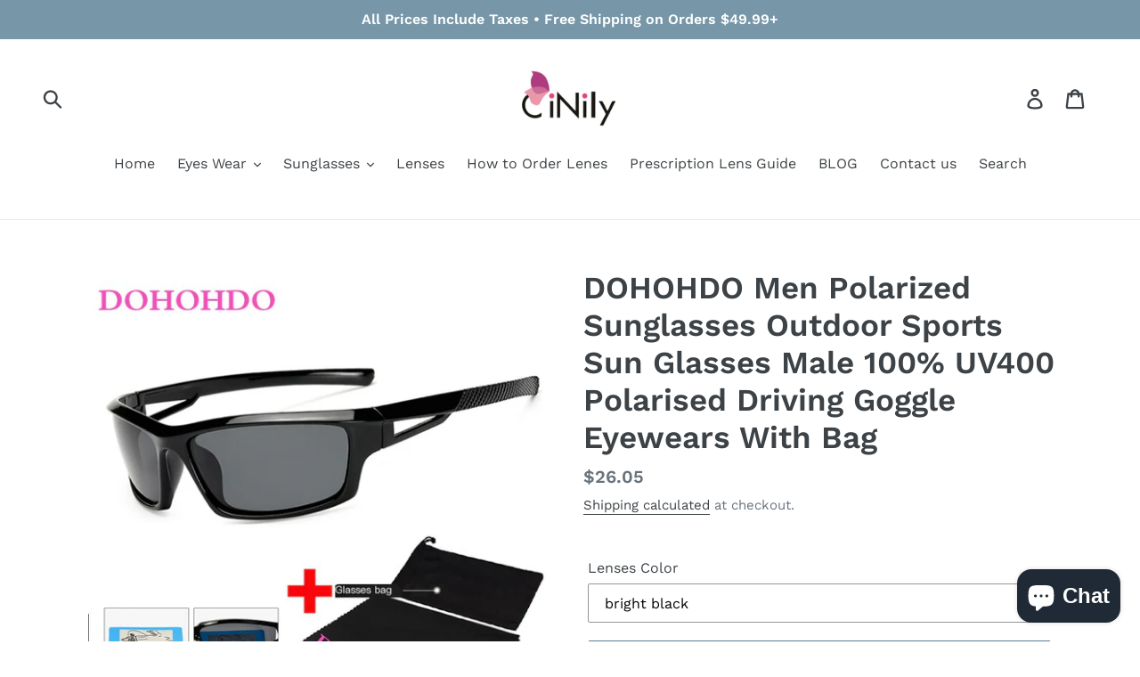

--- FILE ---
content_type: text/html; charset=utf-8
request_url: https://www.cinily.net/products/dohohdo-men-polarized-sunglasses-outdoor-sports-sun-glasses-male-100-uv400-polarised-driving-goggle-eyewears-with-bag
body_size: 40570
content:
<!doctype html>
<!--[if IE 9]> <html class="ie9 no-js" lang="en"> <![endif]-->
<!--[if (gt IE 9)|!(IE)]><!--> <html class="no-js" lang="en"> <!--<![endif]-->
<head>
<meta name="msvalidate.01" content="D0450EC18BE9BCD8C62068EC76DE287B" />
  <link rel="stylesheet" href="https://obscure-escarpment-2240.herokuapp.com/stylesheets/bcpo-front.css">
  <script>var bcpo_product={"id":6794819272740,"title":"DOHOHDO Men Polarized Sunglasses Outdoor Sports Sun Glasses Male 100% UV400 Polarised Driving Goggle Eyewears With Bag","handle":"dohohdo-men-polarized-sunglasses-outdoor-sports-sun-glasses-male-100-uv400-polarised-driving-goggle-eyewears-with-bag","description":"\u003cdiv class=\"detailmodule_html\"\u003e\n\u003cdiv class=\"detail-desc-decorate-richtext\"\u003e\n\u003cdiv class=\"detailmodule_html\"\u003e\n\u003cp align=\"center\" style=\"text-align:center;\"\u003e \u003c\/p\u003e\n\u003c\/div\u003e\n\n\u003cp align=\"center\" class=\"detailmodule_dynamic\"\u003e\u003cbr\u003e\nGender : MEN\u003cbr\u003e\nStyle : Goggle\u003cbr\u003e\nDepartment Name : Adult\u003cbr\u003e\nFrame Material : Plastic\u003cbr\u003e\nLenses Optical Attribute : Polarized\u003cbr\u003e\nLenses Optical Attribute : UV400\u003cbr\u003e\nLenses Optical Attribute : Anti-reflective\u003cbr\u003e\nLenses Optical Attribute : MIRROR\u003cbr\u003e\nEyewear Type : Sunglasses\u003cbr\u003e\nLens Height : 35mm\u003cbr\u003e\nLenses Material : Polaroid\u003cbr\u003e\nModel Number : DZ-KP1008-Bag\u003cbr\u003e\nItem Type : Eyewear\u003cbr\u003e\nLens Width : 61mm\u003cbr\u003e\nLenses Optical Attribute : Night Vision,Stylish,Lightweight,Comfortable\u003cbr\u003e\nLens Material : HD Polarized\u003cbr\u003e\nUsage Scope : Driving at Night,Rainy Cloudy Fog Day\u003cbr\u003e\nSunglasses Style : Fashion Vintage Retro Style Sun Glasses, Elegant Style\u003cbr\u003e\nSuitable Face : Round Face, Long Face, Square Face, Oval Shape Face\u003cbr\u003e\nSunglasses Function : Anti-high Beams,Enhanced Light,Increase Clarity\u003cbr\u003e\nProduct Feature : Night Vision,Stylish,Lightweight,Comfortable\u003cbr\u003e\nFrame Material : High-end Plastic\u003c\/p\u003e\n\n\u003cp align=\"center\" class=\"detailmodule_dynamic\"\u003e\u003cimg src=\"https:\/\/ae01.alicdn.com\/kf\/H78f6bda8db5c4b2490a1b608a119528ff.jpg\" style=\"width:800px;\"\u003e\u003c\/p\u003e\n\n\u003cp align=\"center\" class=\"detailmodule_dynamic\"\u003e\u003cimg src=\"https:\/\/ae01.alicdn.com\/kf\/H37c881857f6b4a17b968637bc266342fw.jpg\" style=\"width:800px;\"\u003e\u003c\/p\u003e\n\n\u003cp align=\"center\" class=\"detailmodule_dynamic\"\u003e\u003cimg src=\"https:\/\/ae01.alicdn.com\/kf\/Hd871ffaf24c14b9c854d19c052b57124a.jpg\" style=\"width:800px;\"\u003e\u003c\/p\u003e\n\n\u003cp align=\"center\" class=\"detailmodule_dynamic\"\u003e\u003cimg src=\"https:\/\/ae01.alicdn.com\/kf\/Hf9d0dd3913274ddb928001d78ae7a299n.jpg\" style=\"width:800px;\"\u003e\u003c\/p\u003e\n\n\u003cdiv class=\"detailmodule_html\"\u003e  \u003c\/div\u003e\n\n\u003cp class=\"detailmodule_html\"\u003e \u003c\/p\u003e\n\n\u003cp align=\"center\" class=\"detailmodule_html\"\u003e\u003cimg src=\"https:\/\/ae01.alicdn.com\/kf\/Hed150a7055d24663a9abb46e6fec7418f.jpg\" width=\"790\"\u003e\u003c\/p\u003e\n\n\u003cp align=\"center\" class=\"detailmodule_html\"\u003e\u003cimg src=\"https:\/\/ae01.alicdn.com\/kf\/H640cc56cddd342a5919ec164db27ab32M.jpg\" width=\"790\"\u003e\u003c\/p\u003e\n\n\u003cp align=\"center\" class=\"detailmodule_html\"\u003e\u003cimg src=\"https:\/\/ae01.alicdn.com\/kf\/H0022f3509f67402c847c3a0e5cce9a44y.jpg\" width=\"790\"\u003e\u003c\/p\u003e\n\n\u003cp align=\"center\" class=\"detailmodule_html\"\u003e\u003cimg src=\"https:\/\/ae01.alicdn.com\/kf\/H49b134b5049549ddb09b932e94994421X.jpg\" width=\"790\"\u003e\u003c\/p\u003e\n\n\u003cp align=\"center\" class=\"detailmodule_html\" style=\"text-align:center;\"\u003e \u003c\/p\u003e\n\n\u003cp align=\"center\" class=\"detailmodule_html\"\u003e\u003cimg src=\"https:\/\/ae01.alicdn.com\/kf\/Ha9aa24af8ec54b3fa18f66c84cf131d9X.jpg\" style=\"width:800px;\"\u003e\u003c\/p\u003e\n\n\u003cp align=\"center\" class=\"detailmodule_html\"\u003e \u003c\/p\u003e\n\n\u003cp align=\"center\" class=\"detailmodule_html\"\u003e \u003c\/p\u003e\n\n\u003cp align=\"center\" class=\"detailmodule_html\"\u003e\u003cimg src=\"https:\/\/ae01.alicdn.com\/kf\/H0ee53ff398ea41138adc135e91296028C.jpg\" width=\"790\"\u003e\u003c\/p\u003e\n\n\u003cp align=\"center\" class=\"detailmodule_html\"\u003e\u003cimg src=\"https:\/\/ae01.alicdn.com\/kf\/H5cf243dd5bfa443a95f11d9308ca1731U.jpg\" width=\"790\"\u003e\u003c\/p\u003e\n\n\u003cp align=\"center\" class=\"detailmodule_html\"\u003e\u003cimg src=\"https:\/\/ae01.alicdn.com\/kf\/H52adf99f58714695bd5c32b8f4fe06cfc.jpg\" width=\"790\"\u003e\u003c\/p\u003e\n\n\u003cp align=\"center\" class=\"detailmodule_html\"\u003e\u003cimg src=\"https:\/\/ae01.alicdn.com\/kf\/Hdf97bf7111c74687baf89c92edbd09fe2.jpg\" width=\"790\"\u003e\u003c\/p\u003e\n\n\u003cp align=\"center\" class=\"detailmodule_html\"\u003e\u003cimg src=\"https:\/\/ae01.alicdn.com\/kf\/Hdc035c3ddcd24c3d9d36df46526ebb5ej.jpg\" width=\"790\"\u003e\u003c\/p\u003e\n\n\u003cp align=\"center\" class=\"detailmodule_html\"\u003e\u003cimg src=\"https:\/\/ae01.alicdn.com\/kf\/Hefd14f19868d4b289ea35dd95a412b99X.jpg\" width=\"790\"\u003e\u003c\/p\u003e\n\n\u003cp align=\"center\" class=\"detailmodule_html\"\u003e\u003cimg src=\"https:\/\/ae01.alicdn.com\/kf\/H091ddfe63ac4406983b85f7d6f9959d9S.jpg\" width=\"790\"\u003e\u003c\/p\u003e\n\n\u003cp align=\"center\" class=\"detailmodule_html\"\u003e\u003cimg src=\"https:\/\/ae01.alicdn.com\/kf\/H1a22ee52fb9b43e99fc2c55f93d9374af.jpg\" width=\"790\"\u003e\u003c\/p\u003e\n\n\u003cp align=\"center\" class=\"detailmodule_html\"\u003e\u003cimg src=\"https:\/\/ae01.alicdn.com\/kf\/Hbe3872fd424043888a81d162e513ccaab.jpg\" width=\"790\"\u003e\u003c\/p\u003e\n\n\u003cp align=\"center\" class=\"detailmodule_html\"\u003e\u003cimg src=\"https:\/\/ae01.alicdn.com\/kf\/H24da50f60d2e473f86f81039f2ea8a90w.jpg\" width=\"790\"\u003e\u003c\/p\u003e\n\n\u003cp align=\"center\" class=\"detailmodule_html\"\u003e\u003cimg src=\"https:\/\/ae01.alicdn.com\/kf\/H27501242c5114430b9f33b4c90bc813aB.jpg\" width=\"790\"\u003e\u003c\/p\u003e\n\n\u003cp align=\"center\" class=\"detailmodule_html\"\u003e\u003cimg src=\"https:\/\/ae01.alicdn.com\/kf\/H9cfdef2edf114c5e94ed933bfbefeac4m.jpg\" width=\"790\"\u003e\u003c\/p\u003e\n\n\u003cp align=\"center\" class=\"detailmodule_html\"\u003e\u003cimg src=\"https:\/\/ae01.alicdn.com\/kf\/H3a86a28c64e249b0b63ca48d4aa204c4P.jpg\" width=\"790\"\u003e\u003c\/p\u003e\n\n\u003cp align=\"center\" class=\"detailmodule_html\"\u003e\u003cimg src=\"https:\/\/ae01.alicdn.com\/kf\/H19d40607b4c04599b7465325c5b6c039l.jpg\" width=\"787\"\u003e\u003c\/p\u003e\n\n\u003cp align=\"center\" class=\"detailmodule_html\"\u003e\u003cimg src=\"https:\/\/ae01.alicdn.com\/kf\/Hffa6fe50a139485da9b9017d0180e44cf.jpg\" width=\"800\"\u003e\u003c\/p\u003e\n\n\u003cp align=\"center\" class=\"detailmodule_html\"\u003e\u003cimg src=\"https:\/\/ae01.alicdn.com\/kf\/Hb107b1ca31464dcdaa11cbc19affa1d6x.jpg\" width=\"800\"\u003e\u003c\/p\u003e\n\n\u003cp align=\"center\" class=\"detailmodule_html\"\u003e\u003cimg src=\"https:\/\/ae01.alicdn.com\/kf\/Hca0922fd0d7c4347b70c68379077c9daz.jpg\" width=\"790\"\u003e\u003c\/p\u003e\n\n\u003cdiv class=\"detailmodule_html\" style=\"clear:both;\"\u003e\n\u003cdiv\u003e\n\u003cdiv style=\"box-sizing:content-box;word-wrap:break-word;font-size:13px;font-family:arial , helvetica , sans-serif;vertical-align:baseline;font-weight:400;color:#000000;padding-bottom:0px;font-style:normal;text-align:left;padding-top:0px;padding-left:0px;margin:0px;padding-right:0px;background-color:#ffffff;\"\u003e\n\u003cdiv style=\"box-sizing:content-box;word-wrap:break-word;vertical-align:baseline;padding-bottom:0px;padding-top:0px;padding-left:0px;margin:0px;padding-right:0px;\"\u003e \u003c\/div\u003e\n\u003c\/div\u003e\n\u003c\/div\u003e\n\u003c\/div\u003e\n\u003c\/div\u003e\n\u003c\/div\u003e\n","published_at":"2021-10-29T06:30:03+08:00","created_at":"2021-10-29T06:30:03+08:00","vendor":"Cinily","type":"","tags":["Men's Sunglasses"],"price":2605,"price_min":2605,"price_max":2605,"available":true,"price_varies":false,"compare_at_price":null,"compare_at_price_min":0,"compare_at_price_max":0,"compare_at_price_varies":false,"variants":[{"id":39668421525540,"title":"bright black","option1":"bright black","option2":null,"option3":null,"sku":"","requires_shipping":true,"taxable":false,"featured_image":{"id":28826268532772,"product_id":6794819272740,"position":7,"created_at":"2021-10-29T06:30:24+08:00","updated_at":"2021-10-29T06:30:24+08:00","alt":null,"width":800,"height":800,"src":"\/\/www.cinily.net\/cdn\/shop\/products\/DOHOHDO-Fashion-Men-Polarized-Sunglasses-Outdoor-Sports-Sun-Glasses-Male-100-UV400-Polarised-Driving-Goggle-Eyewears_b52d157c-d1f3-4c9b-86fc-183feeaede59.jpg?v=1635460224","variant_ids":[39668421525540]},"available":true,"name":"DOHOHDO Men Polarized Sunglasses Outdoor Sports Sun Glasses Male 100% UV400 Polarised Driving Goggle Eyewears With Bag - bright black","public_title":"bright black","options":["bright black"],"price":2605,"weight":0,"compare_at_price":null,"inventory_management":"shopify","barcode":"","featured_media":{"alt":null,"id":21087679086628,"position":7,"preview_image":{"aspect_ratio":1.0,"height":800,"width":800,"src":"\/\/www.cinily.net\/cdn\/shop\/products\/DOHOHDO-Fashion-Men-Polarized-Sunglasses-Outdoor-Sports-Sun-Glasses-Male-100-UV400-Polarised-Driving-Goggle-Eyewears_b52d157c-d1f3-4c9b-86fc-183feeaede59.jpg?v=1635460224"}},"requires_selling_plan":false,"selling_plan_allocations":[]},{"id":39668421558308,"title":"brown lens","option1":"brown lens","option2":null,"option3":null,"sku":"","requires_shipping":true,"taxable":false,"featured_image":{"id":28826268991524,"product_id":6794819272740,"position":8,"created_at":"2021-10-29T06:30:27+08:00","updated_at":"2021-10-29T06:30:27+08:00","alt":null,"width":800,"height":800,"src":"\/\/www.cinily.net\/cdn\/shop\/products\/DOHOHDO-Fashion-Men-Polarized-Sunglasses-Outdoor-Sports-Sun-Glasses-Male-100-UV400-Polarised-Driving-Goggle-Eyewears_c16c9c5d-8469-4295-8332-3dc6caf823a1.jpg?v=1635460227","variant_ids":[39668421558308]},"available":true,"name":"DOHOHDO Men Polarized Sunglasses Outdoor Sports Sun Glasses Male 100% UV400 Polarised Driving Goggle Eyewears With Bag - brown lens","public_title":"brown lens","options":["brown lens"],"price":2605,"weight":0,"compare_at_price":null,"inventory_management":"shopify","barcode":"","featured_media":{"alt":null,"id":21087679545380,"position":8,"preview_image":{"aspect_ratio":1.0,"height":800,"width":800,"src":"\/\/www.cinily.net\/cdn\/shop\/products\/DOHOHDO-Fashion-Men-Polarized-Sunglasses-Outdoor-Sports-Sun-Glasses-Male-100-UV400-Polarised-Driving-Goggle-Eyewears_c16c9c5d-8469-4295-8332-3dc6caf823a1.jpg?v=1635460227"}},"requires_selling_plan":false,"selling_plan_allocations":[]},{"id":39668421591076,"title":"sand black","option1":"sand black","option2":null,"option3":null,"sku":"","requires_shipping":true,"taxable":false,"featured_image":{"id":28826269089828,"product_id":6794819272740,"position":9,"created_at":"2021-10-29T06:30:30+08:00","updated_at":"2021-10-29T06:30:30+08:00","alt":null,"width":800,"height":800,"src":"\/\/www.cinily.net\/cdn\/shop\/products\/DOHOHDO-Fashion-Men-Polarized-Sunglasses-Outdoor-Sports-Sun-Glasses-Male-100-UV400-Polarised-Driving-Goggle-Eyewears_3b36b06e-eb94-46d9-a84d-25a337a13d74.jpg?v=1635460230","variant_ids":[39668421591076]},"available":true,"name":"DOHOHDO Men Polarized Sunglasses Outdoor Sports Sun Glasses Male 100% UV400 Polarised Driving Goggle Eyewears With Bag - sand black","public_title":"sand black","options":["sand black"],"price":2605,"weight":0,"compare_at_price":null,"inventory_management":"shopify","barcode":"","featured_media":{"alt":null,"id":21087679643684,"position":9,"preview_image":{"aspect_ratio":1.0,"height":800,"width":800,"src":"\/\/www.cinily.net\/cdn\/shop\/products\/DOHOHDO-Fashion-Men-Polarized-Sunglasses-Outdoor-Sports-Sun-Glasses-Male-100-UV400-Polarised-Driving-Goggle-Eyewears_3b36b06e-eb94-46d9-a84d-25a337a13d74.jpg?v=1635460230"}},"requires_selling_plan":false,"selling_plan_allocations":[]},{"id":39668421623844,"title":"night vision","option1":"night vision","option2":null,"option3":null,"sku":"","requires_shipping":true,"taxable":false,"featured_image":{"id":28826269319204,"product_id":6794819272740,"position":10,"created_at":"2021-10-29T06:30:32+08:00","updated_at":"2021-10-29T06:30:32+08:00","alt":null,"width":800,"height":800,"src":"\/\/www.cinily.net\/cdn\/shop\/products\/DOHOHDO-Fashion-Men-Polarized-Sunglasses-Outdoor-Sports-Sun-Glasses-Male-100-UV400-Polarised-Driving-Goggle-Eyewears_622070ac-8f37-4199-8258-c3970eec58e3.jpg?v=1635460232","variant_ids":[39668421623844]},"available":true,"name":"DOHOHDO Men Polarized Sunglasses Outdoor Sports Sun Glasses Male 100% UV400 Polarised Driving Goggle Eyewears With Bag - night vision","public_title":"night vision","options":["night vision"],"price":2605,"weight":0,"compare_at_price":null,"inventory_management":"shopify","barcode":"","featured_media":{"alt":null,"id":21087680036900,"position":10,"preview_image":{"aspect_ratio":1.0,"height":800,"width":800,"src":"\/\/www.cinily.net\/cdn\/shop\/products\/DOHOHDO-Fashion-Men-Polarized-Sunglasses-Outdoor-Sports-Sun-Glasses-Male-100-UV400-Polarised-Driving-Goggle-Eyewears_622070ac-8f37-4199-8258-c3970eec58e3.jpg?v=1635460232"}},"requires_selling_plan":false,"selling_plan_allocations":[]},{"id":39668421656612,"title":"blue lens","option1":"blue lens","option2":null,"option3":null,"sku":"","requires_shipping":true,"taxable":false,"featured_image":{"id":28826269974564,"product_id":6794819272740,"position":11,"created_at":"2021-10-29T06:30:36+08:00","updated_at":"2021-10-29T06:30:36+08:00","alt":null,"width":800,"height":800,"src":"\/\/www.cinily.net\/cdn\/shop\/products\/DOHOHDO-Fashion-Men-Polarized-Sunglasses-Outdoor-Sports-Sun-Glasses-Male-100-UV400-Polarised-Driving-Goggle-Eyewears_1083813c-874a-45a8-a543-e4c32bb4b87a.jpg?v=1635460236","variant_ids":[39668421656612]},"available":true,"name":"DOHOHDO Men Polarized Sunglasses Outdoor Sports Sun Glasses Male 100% UV400 Polarised Driving Goggle Eyewears With Bag - blue lens","public_title":"blue lens","options":["blue lens"],"price":2605,"weight":0,"compare_at_price":null,"inventory_management":"shopify","barcode":"","featured_media":{"alt":null,"id":21087680626724,"position":11,"preview_image":{"aspect_ratio":1.0,"height":800,"width":800,"src":"\/\/www.cinily.net\/cdn\/shop\/products\/DOHOHDO-Fashion-Men-Polarized-Sunglasses-Outdoor-Sports-Sun-Glasses-Male-100-UV400-Polarised-Driving-Goggle-Eyewears_1083813c-874a-45a8-a543-e4c32bb4b87a.jpg?v=1635460236"}},"requires_selling_plan":false,"selling_plan_allocations":[]},{"id":39668421689380,"title":"green lens","option1":"green lens","option2":null,"option3":null,"sku":"","requires_shipping":true,"taxable":false,"featured_image":{"id":28826270171172,"product_id":6794819272740,"position":12,"created_at":"2021-10-29T06:30:38+08:00","updated_at":"2021-10-29T06:30:38+08:00","alt":null,"width":800,"height":800,"src":"\/\/www.cinily.net\/cdn\/shop\/products\/DOHOHDO-Fashion-Men-Polarized-Sunglasses-Outdoor-Sports-Sun-Glasses-Male-100-UV400-Polarised-Driving-Goggle-Eyewears_89a43c97-e42a-4cb4-862e-ac975f79b89d.jpg?v=1635460238","variant_ids":[39668421689380]},"available":true,"name":"DOHOHDO Men Polarized Sunglasses Outdoor Sports Sun Glasses Male 100% UV400 Polarised Driving Goggle Eyewears With Bag - green lens","public_title":"green lens","options":["green lens"],"price":2605,"weight":0,"compare_at_price":null,"inventory_management":"shopify","barcode":"","featured_media":{"alt":null,"id":21087680725028,"position":12,"preview_image":{"aspect_ratio":1.0,"height":800,"width":800,"src":"\/\/www.cinily.net\/cdn\/shop\/products\/DOHOHDO-Fashion-Men-Polarized-Sunglasses-Outdoor-Sports-Sun-Glasses-Male-100-UV400-Polarised-Driving-Goggle-Eyewears_89a43c97-e42a-4cb4-862e-ac975f79b89d.jpg?v=1635460238"}},"requires_selling_plan":false,"selling_plan_allocations":[]},{"id":39668421722148,"title":"red lens","option1":"red lens","option2":null,"option3":null,"sku":"","requires_shipping":true,"taxable":false,"featured_image":{"id":28826270400548,"product_id":6794819272740,"position":13,"created_at":"2021-10-29T06:30:40+08:00","updated_at":"2021-10-29T06:30:40+08:00","alt":null,"width":800,"height":800,"src":"\/\/www.cinily.net\/cdn\/shop\/products\/DOHOHDO-Fashion-Men-Polarized-Sunglasses-Outdoor-Sports-Sun-Glasses-Male-100-UV400-Polarised-Driving-Goggle-Eyewears_81298846-eaf6-4fd3-91ff-0e15e171d331.jpg?v=1635460240","variant_ids":[39668421722148]},"available":true,"name":"DOHOHDO Men Polarized Sunglasses Outdoor Sports Sun Glasses Male 100% UV400 Polarised Driving Goggle Eyewears With Bag - red lens","public_title":"red lens","options":["red lens"],"price":2605,"weight":0,"compare_at_price":null,"inventory_management":"shopify","barcode":"","featured_media":{"alt":null,"id":21087680954404,"position":13,"preview_image":{"aspect_ratio":1.0,"height":800,"width":800,"src":"\/\/www.cinily.net\/cdn\/shop\/products\/DOHOHDO-Fashion-Men-Polarized-Sunglasses-Outdoor-Sports-Sun-Glasses-Male-100-UV400-Polarised-Driving-Goggle-Eyewears_81298846-eaf6-4fd3-91ff-0e15e171d331.jpg?v=1635460240"}},"requires_selling_plan":false,"selling_plan_allocations":[]},{"id":39668421754916,"title":"silver lens","option1":"silver lens","option2":null,"option3":null,"sku":"","requires_shipping":true,"taxable":false,"featured_image":{"id":28826270498852,"product_id":6794819272740,"position":14,"created_at":"2021-10-29T06:30:43+08:00","updated_at":"2021-10-29T06:30:43+08:00","alt":null,"width":800,"height":800,"src":"\/\/www.cinily.net\/cdn\/shop\/products\/DOHOHDO-Fashion-Men-Polarized-Sunglasses-Outdoor-Sports-Sun-Glasses-Male-100-UV400-Polarised-Driving-Goggle-Eyewears_f501a4f5-574f-4730-83df-61b0d5ced5d0.jpg?v=1635460243","variant_ids":[39668421754916]},"available":true,"name":"DOHOHDO Men Polarized Sunglasses Outdoor Sports Sun Glasses Male 100% UV400 Polarised Driving Goggle Eyewears With Bag - silver lens","public_title":"silver lens","options":["silver lens"],"price":2605,"weight":0,"compare_at_price":null,"inventory_management":"shopify","barcode":"","featured_media":{"alt":null,"id":21087681052708,"position":14,"preview_image":{"aspect_ratio":1.0,"height":800,"width":800,"src":"\/\/www.cinily.net\/cdn\/shop\/products\/DOHOHDO-Fashion-Men-Polarized-Sunglasses-Outdoor-Sports-Sun-Glasses-Male-100-UV400-Polarised-Driving-Goggle-Eyewears_f501a4f5-574f-4730-83df-61b0d5ced5d0.jpg?v=1635460243"}},"requires_selling_plan":false,"selling_plan_allocations":[]}],"images":["\/\/www.cinily.net\/cdn\/shop\/products\/DOHOHDO-Fashion-Men-Polarized-Sunglasses-Outdoor-Sports-Sun-Glasses-Male-100-UV400-Polarised-Driving-Goggle-Eyewears.jpg?v=1635460206","\/\/www.cinily.net\/cdn\/shop\/products\/DOHOHDO-Fashion-Men-Polarized-Sunglasses-Outdoor-Sports-Sun-Glasses-Male-100-UV400-Polarised-Driving-Goggle-Eyewears_0e2fd671-d257-4798-bb19-1448b577118c.jpg?v=1635460209","\/\/www.cinily.net\/cdn\/shop\/products\/DOHOHDO-Fashion-Men-Polarized-Sunglasses-Outdoor-Sports-Sun-Glasses-Male-100-UV400-Polarised-Driving-Goggle-Eyewears_48f2a4de-94c9-4c9a-8d68-2893d7a8d352.jpg?v=1635460212","\/\/www.cinily.net\/cdn\/shop\/products\/DOHOHDO-Fashion-Men-Polarized-Sunglasses-Outdoor-Sports-Sun-Glasses-Male-100-UV400-Polarised-Driving-Goggle-Eyewears_8e5fd127-657b-41a0-ab7f-4fbd4dab2780.jpg?v=1635460215","\/\/www.cinily.net\/cdn\/shop\/products\/DOHOHDO-Fashion-Men-Polarized-Sunglasses-Outdoor-Sports-Sun-Glasses-Male-100-UV400-Polarised-Driving-Goggle-Eyewears_0a24c78d-a384-4e4c-a7d6-1ceb6a3d14b8.jpg?v=1635460217","\/\/www.cinily.net\/cdn\/shop\/products\/DOHOHDO-Fashion-Men-Polarized-Sunglasses-Outdoor-Sports-Sun-Glasses-Male-100-UV400-Polarised-Driving-Goggle-Eyewears_14919a72-e898-4435-9796-e871d0b34b0f.jpg?v=1635460220","\/\/www.cinily.net\/cdn\/shop\/products\/DOHOHDO-Fashion-Men-Polarized-Sunglasses-Outdoor-Sports-Sun-Glasses-Male-100-UV400-Polarised-Driving-Goggle-Eyewears_b52d157c-d1f3-4c9b-86fc-183feeaede59.jpg?v=1635460224","\/\/www.cinily.net\/cdn\/shop\/products\/DOHOHDO-Fashion-Men-Polarized-Sunglasses-Outdoor-Sports-Sun-Glasses-Male-100-UV400-Polarised-Driving-Goggle-Eyewears_c16c9c5d-8469-4295-8332-3dc6caf823a1.jpg?v=1635460227","\/\/www.cinily.net\/cdn\/shop\/products\/DOHOHDO-Fashion-Men-Polarized-Sunglasses-Outdoor-Sports-Sun-Glasses-Male-100-UV400-Polarised-Driving-Goggle-Eyewears_3b36b06e-eb94-46d9-a84d-25a337a13d74.jpg?v=1635460230","\/\/www.cinily.net\/cdn\/shop\/products\/DOHOHDO-Fashion-Men-Polarized-Sunglasses-Outdoor-Sports-Sun-Glasses-Male-100-UV400-Polarised-Driving-Goggle-Eyewears_622070ac-8f37-4199-8258-c3970eec58e3.jpg?v=1635460232","\/\/www.cinily.net\/cdn\/shop\/products\/DOHOHDO-Fashion-Men-Polarized-Sunglasses-Outdoor-Sports-Sun-Glasses-Male-100-UV400-Polarised-Driving-Goggle-Eyewears_1083813c-874a-45a8-a543-e4c32bb4b87a.jpg?v=1635460236","\/\/www.cinily.net\/cdn\/shop\/products\/DOHOHDO-Fashion-Men-Polarized-Sunglasses-Outdoor-Sports-Sun-Glasses-Male-100-UV400-Polarised-Driving-Goggle-Eyewears_89a43c97-e42a-4cb4-862e-ac975f79b89d.jpg?v=1635460238","\/\/www.cinily.net\/cdn\/shop\/products\/DOHOHDO-Fashion-Men-Polarized-Sunglasses-Outdoor-Sports-Sun-Glasses-Male-100-UV400-Polarised-Driving-Goggle-Eyewears_81298846-eaf6-4fd3-91ff-0e15e171d331.jpg?v=1635460240","\/\/www.cinily.net\/cdn\/shop\/products\/DOHOHDO-Fashion-Men-Polarized-Sunglasses-Outdoor-Sports-Sun-Glasses-Male-100-UV400-Polarised-Driving-Goggle-Eyewears_f501a4f5-574f-4730-83df-61b0d5ced5d0.jpg?v=1635460243"],"featured_image":"\/\/www.cinily.net\/cdn\/shop\/products\/DOHOHDO-Fashion-Men-Polarized-Sunglasses-Outdoor-Sports-Sun-Glasses-Male-100-UV400-Polarised-Driving-Goggle-Eyewears.jpg?v=1635460206","options":["Lenses Color"],"media":[{"alt":null,"id":21087678595108,"position":1,"preview_image":{"aspect_ratio":1.0,"height":800,"width":800,"src":"\/\/www.cinily.net\/cdn\/shop\/products\/DOHOHDO-Fashion-Men-Polarized-Sunglasses-Outdoor-Sports-Sun-Glasses-Male-100-UV400-Polarised-Driving-Goggle-Eyewears.jpg?v=1635460206"},"aspect_ratio":1.0,"height":800,"media_type":"image","src":"\/\/www.cinily.net\/cdn\/shop\/products\/DOHOHDO-Fashion-Men-Polarized-Sunglasses-Outdoor-Sports-Sun-Glasses-Male-100-UV400-Polarised-Driving-Goggle-Eyewears.jpg?v=1635460206","width":800},{"alt":null,"id":21087678660644,"position":2,"preview_image":{"aspect_ratio":1.0,"height":800,"width":800,"src":"\/\/www.cinily.net\/cdn\/shop\/products\/DOHOHDO-Fashion-Men-Polarized-Sunglasses-Outdoor-Sports-Sun-Glasses-Male-100-UV400-Polarised-Driving-Goggle-Eyewears_0e2fd671-d257-4798-bb19-1448b577118c.jpg?v=1635460209"},"aspect_ratio":1.0,"height":800,"media_type":"image","src":"\/\/www.cinily.net\/cdn\/shop\/products\/DOHOHDO-Fashion-Men-Polarized-Sunglasses-Outdoor-Sports-Sun-Glasses-Male-100-UV400-Polarised-Driving-Goggle-Eyewears_0e2fd671-d257-4798-bb19-1448b577118c.jpg?v=1635460209","width":800},{"alt":null,"id":21087678726180,"position":3,"preview_image":{"aspect_ratio":1.0,"height":800,"width":800,"src":"\/\/www.cinily.net\/cdn\/shop\/products\/DOHOHDO-Fashion-Men-Polarized-Sunglasses-Outdoor-Sports-Sun-Glasses-Male-100-UV400-Polarised-Driving-Goggle-Eyewears_48f2a4de-94c9-4c9a-8d68-2893d7a8d352.jpg?v=1635460212"},"aspect_ratio":1.0,"height":800,"media_type":"image","src":"\/\/www.cinily.net\/cdn\/shop\/products\/DOHOHDO-Fashion-Men-Polarized-Sunglasses-Outdoor-Sports-Sun-Glasses-Male-100-UV400-Polarised-Driving-Goggle-Eyewears_48f2a4de-94c9-4c9a-8d68-2893d7a8d352.jpg?v=1635460212","width":800},{"alt":null,"id":21087678824484,"position":4,"preview_image":{"aspect_ratio":1.0,"height":800,"width":800,"src":"\/\/www.cinily.net\/cdn\/shop\/products\/DOHOHDO-Fashion-Men-Polarized-Sunglasses-Outdoor-Sports-Sun-Glasses-Male-100-UV400-Polarised-Driving-Goggle-Eyewears_8e5fd127-657b-41a0-ab7f-4fbd4dab2780.jpg?v=1635460215"},"aspect_ratio":1.0,"height":800,"media_type":"image","src":"\/\/www.cinily.net\/cdn\/shop\/products\/DOHOHDO-Fashion-Men-Polarized-Sunglasses-Outdoor-Sports-Sun-Glasses-Male-100-UV400-Polarised-Driving-Goggle-Eyewears_8e5fd127-657b-41a0-ab7f-4fbd4dab2780.jpg?v=1635460215","width":800},{"alt":null,"id":21087678922788,"position":5,"preview_image":{"aspect_ratio":1.0,"height":800,"width":800,"src":"\/\/www.cinily.net\/cdn\/shop\/products\/DOHOHDO-Fashion-Men-Polarized-Sunglasses-Outdoor-Sports-Sun-Glasses-Male-100-UV400-Polarised-Driving-Goggle-Eyewears_0a24c78d-a384-4e4c-a7d6-1ceb6a3d14b8.jpg?v=1635460217"},"aspect_ratio":1.0,"height":800,"media_type":"image","src":"\/\/www.cinily.net\/cdn\/shop\/products\/DOHOHDO-Fashion-Men-Polarized-Sunglasses-Outdoor-Sports-Sun-Glasses-Male-100-UV400-Polarised-Driving-Goggle-Eyewears_0a24c78d-a384-4e4c-a7d6-1ceb6a3d14b8.jpg?v=1635460217","width":800},{"alt":null,"id":21087678988324,"position":6,"preview_image":{"aspect_ratio":1.0,"height":800,"width":800,"src":"\/\/www.cinily.net\/cdn\/shop\/products\/DOHOHDO-Fashion-Men-Polarized-Sunglasses-Outdoor-Sports-Sun-Glasses-Male-100-UV400-Polarised-Driving-Goggle-Eyewears_14919a72-e898-4435-9796-e871d0b34b0f.jpg?v=1635460220"},"aspect_ratio":1.0,"height":800,"media_type":"image","src":"\/\/www.cinily.net\/cdn\/shop\/products\/DOHOHDO-Fashion-Men-Polarized-Sunglasses-Outdoor-Sports-Sun-Glasses-Male-100-UV400-Polarised-Driving-Goggle-Eyewears_14919a72-e898-4435-9796-e871d0b34b0f.jpg?v=1635460220","width":800},{"alt":null,"id":21087679086628,"position":7,"preview_image":{"aspect_ratio":1.0,"height":800,"width":800,"src":"\/\/www.cinily.net\/cdn\/shop\/products\/DOHOHDO-Fashion-Men-Polarized-Sunglasses-Outdoor-Sports-Sun-Glasses-Male-100-UV400-Polarised-Driving-Goggle-Eyewears_b52d157c-d1f3-4c9b-86fc-183feeaede59.jpg?v=1635460224"},"aspect_ratio":1.0,"height":800,"media_type":"image","src":"\/\/www.cinily.net\/cdn\/shop\/products\/DOHOHDO-Fashion-Men-Polarized-Sunglasses-Outdoor-Sports-Sun-Glasses-Male-100-UV400-Polarised-Driving-Goggle-Eyewears_b52d157c-d1f3-4c9b-86fc-183feeaede59.jpg?v=1635460224","width":800},{"alt":null,"id":21087679545380,"position":8,"preview_image":{"aspect_ratio":1.0,"height":800,"width":800,"src":"\/\/www.cinily.net\/cdn\/shop\/products\/DOHOHDO-Fashion-Men-Polarized-Sunglasses-Outdoor-Sports-Sun-Glasses-Male-100-UV400-Polarised-Driving-Goggle-Eyewears_c16c9c5d-8469-4295-8332-3dc6caf823a1.jpg?v=1635460227"},"aspect_ratio":1.0,"height":800,"media_type":"image","src":"\/\/www.cinily.net\/cdn\/shop\/products\/DOHOHDO-Fashion-Men-Polarized-Sunglasses-Outdoor-Sports-Sun-Glasses-Male-100-UV400-Polarised-Driving-Goggle-Eyewears_c16c9c5d-8469-4295-8332-3dc6caf823a1.jpg?v=1635460227","width":800},{"alt":null,"id":21087679643684,"position":9,"preview_image":{"aspect_ratio":1.0,"height":800,"width":800,"src":"\/\/www.cinily.net\/cdn\/shop\/products\/DOHOHDO-Fashion-Men-Polarized-Sunglasses-Outdoor-Sports-Sun-Glasses-Male-100-UV400-Polarised-Driving-Goggle-Eyewears_3b36b06e-eb94-46d9-a84d-25a337a13d74.jpg?v=1635460230"},"aspect_ratio":1.0,"height":800,"media_type":"image","src":"\/\/www.cinily.net\/cdn\/shop\/products\/DOHOHDO-Fashion-Men-Polarized-Sunglasses-Outdoor-Sports-Sun-Glasses-Male-100-UV400-Polarised-Driving-Goggle-Eyewears_3b36b06e-eb94-46d9-a84d-25a337a13d74.jpg?v=1635460230","width":800},{"alt":null,"id":21087680036900,"position":10,"preview_image":{"aspect_ratio":1.0,"height":800,"width":800,"src":"\/\/www.cinily.net\/cdn\/shop\/products\/DOHOHDO-Fashion-Men-Polarized-Sunglasses-Outdoor-Sports-Sun-Glasses-Male-100-UV400-Polarised-Driving-Goggle-Eyewears_622070ac-8f37-4199-8258-c3970eec58e3.jpg?v=1635460232"},"aspect_ratio":1.0,"height":800,"media_type":"image","src":"\/\/www.cinily.net\/cdn\/shop\/products\/DOHOHDO-Fashion-Men-Polarized-Sunglasses-Outdoor-Sports-Sun-Glasses-Male-100-UV400-Polarised-Driving-Goggle-Eyewears_622070ac-8f37-4199-8258-c3970eec58e3.jpg?v=1635460232","width":800},{"alt":null,"id":21087680626724,"position":11,"preview_image":{"aspect_ratio":1.0,"height":800,"width":800,"src":"\/\/www.cinily.net\/cdn\/shop\/products\/DOHOHDO-Fashion-Men-Polarized-Sunglasses-Outdoor-Sports-Sun-Glasses-Male-100-UV400-Polarised-Driving-Goggle-Eyewears_1083813c-874a-45a8-a543-e4c32bb4b87a.jpg?v=1635460236"},"aspect_ratio":1.0,"height":800,"media_type":"image","src":"\/\/www.cinily.net\/cdn\/shop\/products\/DOHOHDO-Fashion-Men-Polarized-Sunglasses-Outdoor-Sports-Sun-Glasses-Male-100-UV400-Polarised-Driving-Goggle-Eyewears_1083813c-874a-45a8-a543-e4c32bb4b87a.jpg?v=1635460236","width":800},{"alt":null,"id":21087680725028,"position":12,"preview_image":{"aspect_ratio":1.0,"height":800,"width":800,"src":"\/\/www.cinily.net\/cdn\/shop\/products\/DOHOHDO-Fashion-Men-Polarized-Sunglasses-Outdoor-Sports-Sun-Glasses-Male-100-UV400-Polarised-Driving-Goggle-Eyewears_89a43c97-e42a-4cb4-862e-ac975f79b89d.jpg?v=1635460238"},"aspect_ratio":1.0,"height":800,"media_type":"image","src":"\/\/www.cinily.net\/cdn\/shop\/products\/DOHOHDO-Fashion-Men-Polarized-Sunglasses-Outdoor-Sports-Sun-Glasses-Male-100-UV400-Polarised-Driving-Goggle-Eyewears_89a43c97-e42a-4cb4-862e-ac975f79b89d.jpg?v=1635460238","width":800},{"alt":null,"id":21087680954404,"position":13,"preview_image":{"aspect_ratio":1.0,"height":800,"width":800,"src":"\/\/www.cinily.net\/cdn\/shop\/products\/DOHOHDO-Fashion-Men-Polarized-Sunglasses-Outdoor-Sports-Sun-Glasses-Male-100-UV400-Polarised-Driving-Goggle-Eyewears_81298846-eaf6-4fd3-91ff-0e15e171d331.jpg?v=1635460240"},"aspect_ratio":1.0,"height":800,"media_type":"image","src":"\/\/www.cinily.net\/cdn\/shop\/products\/DOHOHDO-Fashion-Men-Polarized-Sunglasses-Outdoor-Sports-Sun-Glasses-Male-100-UV400-Polarised-Driving-Goggle-Eyewears_81298846-eaf6-4fd3-91ff-0e15e171d331.jpg?v=1635460240","width":800},{"alt":null,"id":21087681052708,"position":14,"preview_image":{"aspect_ratio":1.0,"height":800,"width":800,"src":"\/\/www.cinily.net\/cdn\/shop\/products\/DOHOHDO-Fashion-Men-Polarized-Sunglasses-Outdoor-Sports-Sun-Glasses-Male-100-UV400-Polarised-Driving-Goggle-Eyewears_f501a4f5-574f-4730-83df-61b0d5ced5d0.jpg?v=1635460243"},"aspect_ratio":1.0,"height":800,"media_type":"image","src":"\/\/www.cinily.net\/cdn\/shop\/products\/DOHOHDO-Fashion-Men-Polarized-Sunglasses-Outdoor-Sports-Sun-Glasses-Male-100-UV400-Polarised-Driving-Goggle-Eyewears_f501a4f5-574f-4730-83df-61b0d5ced5d0.jpg?v=1635460243","width":800}],"requires_selling_plan":false,"selling_plan_groups":[],"content":"\u003cdiv class=\"detailmodule_html\"\u003e\n\u003cdiv class=\"detail-desc-decorate-richtext\"\u003e\n\u003cdiv class=\"detailmodule_html\"\u003e\n\u003cp align=\"center\" style=\"text-align:center;\"\u003e \u003c\/p\u003e\n\u003c\/div\u003e\n\n\u003cp align=\"center\" class=\"detailmodule_dynamic\"\u003e\u003cbr\u003e\nGender : MEN\u003cbr\u003e\nStyle : Goggle\u003cbr\u003e\nDepartment Name : Adult\u003cbr\u003e\nFrame Material : Plastic\u003cbr\u003e\nLenses Optical Attribute : Polarized\u003cbr\u003e\nLenses Optical Attribute : UV400\u003cbr\u003e\nLenses Optical Attribute : Anti-reflective\u003cbr\u003e\nLenses Optical Attribute : MIRROR\u003cbr\u003e\nEyewear Type : Sunglasses\u003cbr\u003e\nLens Height : 35mm\u003cbr\u003e\nLenses Material : Polaroid\u003cbr\u003e\nModel Number : DZ-KP1008-Bag\u003cbr\u003e\nItem Type : Eyewear\u003cbr\u003e\nLens Width : 61mm\u003cbr\u003e\nLenses Optical Attribute : Night Vision,Stylish,Lightweight,Comfortable\u003cbr\u003e\nLens Material : HD Polarized\u003cbr\u003e\nUsage Scope : Driving at Night,Rainy Cloudy Fog Day\u003cbr\u003e\nSunglasses Style : Fashion Vintage Retro Style Sun Glasses, Elegant Style\u003cbr\u003e\nSuitable Face : Round Face, Long Face, Square Face, Oval Shape Face\u003cbr\u003e\nSunglasses Function : Anti-high Beams,Enhanced Light,Increase Clarity\u003cbr\u003e\nProduct Feature : Night Vision,Stylish,Lightweight,Comfortable\u003cbr\u003e\nFrame Material : High-end Plastic\u003c\/p\u003e\n\n\u003cp align=\"center\" class=\"detailmodule_dynamic\"\u003e\u003cimg src=\"https:\/\/ae01.alicdn.com\/kf\/H78f6bda8db5c4b2490a1b608a119528ff.jpg\" style=\"width:800px;\"\u003e\u003c\/p\u003e\n\n\u003cp align=\"center\" class=\"detailmodule_dynamic\"\u003e\u003cimg src=\"https:\/\/ae01.alicdn.com\/kf\/H37c881857f6b4a17b968637bc266342fw.jpg\" style=\"width:800px;\"\u003e\u003c\/p\u003e\n\n\u003cp align=\"center\" class=\"detailmodule_dynamic\"\u003e\u003cimg src=\"https:\/\/ae01.alicdn.com\/kf\/Hd871ffaf24c14b9c854d19c052b57124a.jpg\" style=\"width:800px;\"\u003e\u003c\/p\u003e\n\n\u003cp align=\"center\" class=\"detailmodule_dynamic\"\u003e\u003cimg src=\"https:\/\/ae01.alicdn.com\/kf\/Hf9d0dd3913274ddb928001d78ae7a299n.jpg\" style=\"width:800px;\"\u003e\u003c\/p\u003e\n\n\u003cdiv class=\"detailmodule_html\"\u003e  \u003c\/div\u003e\n\n\u003cp class=\"detailmodule_html\"\u003e \u003c\/p\u003e\n\n\u003cp align=\"center\" class=\"detailmodule_html\"\u003e\u003cimg src=\"https:\/\/ae01.alicdn.com\/kf\/Hed150a7055d24663a9abb46e6fec7418f.jpg\" width=\"790\"\u003e\u003c\/p\u003e\n\n\u003cp align=\"center\" class=\"detailmodule_html\"\u003e\u003cimg src=\"https:\/\/ae01.alicdn.com\/kf\/H640cc56cddd342a5919ec164db27ab32M.jpg\" width=\"790\"\u003e\u003c\/p\u003e\n\n\u003cp align=\"center\" class=\"detailmodule_html\"\u003e\u003cimg src=\"https:\/\/ae01.alicdn.com\/kf\/H0022f3509f67402c847c3a0e5cce9a44y.jpg\" width=\"790\"\u003e\u003c\/p\u003e\n\n\u003cp align=\"center\" class=\"detailmodule_html\"\u003e\u003cimg src=\"https:\/\/ae01.alicdn.com\/kf\/H49b134b5049549ddb09b932e94994421X.jpg\" width=\"790\"\u003e\u003c\/p\u003e\n\n\u003cp align=\"center\" class=\"detailmodule_html\" style=\"text-align:center;\"\u003e \u003c\/p\u003e\n\n\u003cp align=\"center\" class=\"detailmodule_html\"\u003e\u003cimg src=\"https:\/\/ae01.alicdn.com\/kf\/Ha9aa24af8ec54b3fa18f66c84cf131d9X.jpg\" style=\"width:800px;\"\u003e\u003c\/p\u003e\n\n\u003cp align=\"center\" class=\"detailmodule_html\"\u003e \u003c\/p\u003e\n\n\u003cp align=\"center\" class=\"detailmodule_html\"\u003e \u003c\/p\u003e\n\n\u003cp align=\"center\" class=\"detailmodule_html\"\u003e\u003cimg src=\"https:\/\/ae01.alicdn.com\/kf\/H0ee53ff398ea41138adc135e91296028C.jpg\" width=\"790\"\u003e\u003c\/p\u003e\n\n\u003cp align=\"center\" class=\"detailmodule_html\"\u003e\u003cimg src=\"https:\/\/ae01.alicdn.com\/kf\/H5cf243dd5bfa443a95f11d9308ca1731U.jpg\" width=\"790\"\u003e\u003c\/p\u003e\n\n\u003cp align=\"center\" class=\"detailmodule_html\"\u003e\u003cimg src=\"https:\/\/ae01.alicdn.com\/kf\/H52adf99f58714695bd5c32b8f4fe06cfc.jpg\" width=\"790\"\u003e\u003c\/p\u003e\n\n\u003cp align=\"center\" class=\"detailmodule_html\"\u003e\u003cimg src=\"https:\/\/ae01.alicdn.com\/kf\/Hdf97bf7111c74687baf89c92edbd09fe2.jpg\" width=\"790\"\u003e\u003c\/p\u003e\n\n\u003cp align=\"center\" class=\"detailmodule_html\"\u003e\u003cimg src=\"https:\/\/ae01.alicdn.com\/kf\/Hdc035c3ddcd24c3d9d36df46526ebb5ej.jpg\" width=\"790\"\u003e\u003c\/p\u003e\n\n\u003cp align=\"center\" class=\"detailmodule_html\"\u003e\u003cimg src=\"https:\/\/ae01.alicdn.com\/kf\/Hefd14f19868d4b289ea35dd95a412b99X.jpg\" width=\"790\"\u003e\u003c\/p\u003e\n\n\u003cp align=\"center\" class=\"detailmodule_html\"\u003e\u003cimg src=\"https:\/\/ae01.alicdn.com\/kf\/H091ddfe63ac4406983b85f7d6f9959d9S.jpg\" width=\"790\"\u003e\u003c\/p\u003e\n\n\u003cp align=\"center\" class=\"detailmodule_html\"\u003e\u003cimg src=\"https:\/\/ae01.alicdn.com\/kf\/H1a22ee52fb9b43e99fc2c55f93d9374af.jpg\" width=\"790\"\u003e\u003c\/p\u003e\n\n\u003cp align=\"center\" class=\"detailmodule_html\"\u003e\u003cimg src=\"https:\/\/ae01.alicdn.com\/kf\/Hbe3872fd424043888a81d162e513ccaab.jpg\" width=\"790\"\u003e\u003c\/p\u003e\n\n\u003cp align=\"center\" class=\"detailmodule_html\"\u003e\u003cimg src=\"https:\/\/ae01.alicdn.com\/kf\/H24da50f60d2e473f86f81039f2ea8a90w.jpg\" width=\"790\"\u003e\u003c\/p\u003e\n\n\u003cp align=\"center\" class=\"detailmodule_html\"\u003e\u003cimg src=\"https:\/\/ae01.alicdn.com\/kf\/H27501242c5114430b9f33b4c90bc813aB.jpg\" width=\"790\"\u003e\u003c\/p\u003e\n\n\u003cp align=\"center\" class=\"detailmodule_html\"\u003e\u003cimg src=\"https:\/\/ae01.alicdn.com\/kf\/H9cfdef2edf114c5e94ed933bfbefeac4m.jpg\" width=\"790\"\u003e\u003c\/p\u003e\n\n\u003cp align=\"center\" class=\"detailmodule_html\"\u003e\u003cimg src=\"https:\/\/ae01.alicdn.com\/kf\/H3a86a28c64e249b0b63ca48d4aa204c4P.jpg\" width=\"790\"\u003e\u003c\/p\u003e\n\n\u003cp align=\"center\" class=\"detailmodule_html\"\u003e\u003cimg src=\"https:\/\/ae01.alicdn.com\/kf\/H19d40607b4c04599b7465325c5b6c039l.jpg\" width=\"787\"\u003e\u003c\/p\u003e\n\n\u003cp align=\"center\" class=\"detailmodule_html\"\u003e\u003cimg src=\"https:\/\/ae01.alicdn.com\/kf\/Hffa6fe50a139485da9b9017d0180e44cf.jpg\" width=\"800\"\u003e\u003c\/p\u003e\n\n\u003cp align=\"center\" class=\"detailmodule_html\"\u003e\u003cimg src=\"https:\/\/ae01.alicdn.com\/kf\/Hb107b1ca31464dcdaa11cbc19affa1d6x.jpg\" width=\"800\"\u003e\u003c\/p\u003e\n\n\u003cp align=\"center\" class=\"detailmodule_html\"\u003e\u003cimg src=\"https:\/\/ae01.alicdn.com\/kf\/Hca0922fd0d7c4347b70c68379077c9daz.jpg\" width=\"790\"\u003e\u003c\/p\u003e\n\n\u003cdiv class=\"detailmodule_html\" style=\"clear:both;\"\u003e\n\u003cdiv\u003e\n\u003cdiv style=\"box-sizing:content-box;word-wrap:break-word;font-size:13px;font-family:arial , helvetica , sans-serif;vertical-align:baseline;font-weight:400;color:#000000;padding-bottom:0px;font-style:normal;text-align:left;padding-top:0px;padding-left:0px;margin:0px;padding-right:0px;background-color:#ffffff;\"\u003e\n\u003cdiv style=\"box-sizing:content-box;word-wrap:break-word;vertical-align:baseline;padding-bottom:0px;padding-top:0px;padding-left:0px;margin:0px;padding-right:0px;\"\u003e \u003c\/div\u003e\n\u003c\/div\u003e\n\u003c\/div\u003e\n\u003c\/div\u003e\n\u003c\/div\u003e\n\u003c\/div\u003e\n"};  var bcpo_settings={"shop_currency":"USD","money_format2":"${{amount}} USD","money_format_without_currency":"${{amount}}"};var inventory_quantity = [];inventory_quantity.push(999);inventory_quantity.push(999);inventory_quantity.push(999);inventory_quantity.push(999);inventory_quantity.push(999);inventory_quantity.push(999);inventory_quantity.push(999);inventory_quantity.push(999);if(bcpo_product) { for (var i = 0; i < bcpo_product.variants.length; i += 1) { bcpo_product.variants[i].inventory_quantity = inventory_quantity[i]; }}window.bcpo = window.bcpo || {}; bcpo.cart = {"note":null,"attributes":{},"original_total_price":0,"total_price":0,"total_discount":0,"total_weight":0.0,"item_count":0,"items":[],"requires_shipping":false,"currency":"USD","items_subtotal_price":0,"cart_level_discount_applications":[],"checkout_charge_amount":0}; bcpo.ogFormData = FormData; bcpo.money_with_currency_format = "${{amount}} USD";bcpo.money_format = "${{amount}}";</script>
 
<style>
#bcpo .bcpo-table thead tr:first-child td {
background: white !important;
border: 1px solid gray !important;
color: black !important;
}</style>
<meta name="google-site-verification" content="nnuO9hWArwSE1BCMIAO9odGwouyI22VoZMlJmM5ZJWU" />

<script>LA.init({id: "JRuv0aKWTUrQYYeY",ck: "JRuv0aKWTUrQYYeY"})</script>
  <!-- Google Tag Manager -->
<script>(function(w,d,s,l,i){w[l]=w[l]||[];w[l].push({'gtm.start':
new Date().getTime(),event:'gtm.js'});var f=d.getElementsByTagName(s)[0],
j=d.createElement(s),dl=l!='dataLayer'?'&l='+l:'';j.async=true;j.src=
'https://www.googletagmanager.com/gtm.js?id='+i+dl;f.parentNode.insertBefore(j,f);
})(window,document,'script','dataLayer','GTM-MWTXKWH');</script>
<!-- End Google Tag Manager -->
<script async src="https://pagead2.googlesyndication.com/pagead/js/adsbygoogle.js?client=ca-pub-3734918845432536"
     crossorigin="anonymous"></script>

  <meta name="p:domain_verify" content="de67b8ddf79e1927e887653819f7b104"/>
  <meta charset="utf-8">
  <meta http-equiv="X-UA-Compatible" content="IE=edge,chrome=1">
  <meta name="viewport" content="width=device-width,initial-scale=1">
  <meta name="theme-color" content="#557b97">
  <link rel="canonical" href="https://www.cinily.net/products/dohohdo-men-polarized-sunglasses-outdoor-sports-sun-glasses-male-100-uv400-polarised-driving-goggle-eyewears-with-bag"><link rel="shortcut icon" href="//www.cinily.net/cdn/shop/files/favicon_32x32.png?v=1745746224" type="image/png"><title>DOHOHDO Men Polarized Sunglasses Outdoor Sports Sun Glasses Male 100% 
&ndash; Cinily</title><meta name="description" content="  Gender : MEN Style : Goggle Department Name : Adult Frame Material : Plastic Lenses Optical Attribute : Polarized Lenses Optical Attribute : UV400 Lenses Optical Attribute : Anti-reflective Lenses Optical Attribute : MIRROR Eyewear Type : Sunglasses Lens Height : 35mm Lenses Material : Polaroid Model Number : DZ-KP10"><!-- /snippets/social-meta-tags.liquid -->




<meta property="og:site_name" content="Cinily">
<meta property="og:url" content="https://www.cinily.net/products/dohohdo-men-polarized-sunglasses-outdoor-sports-sun-glasses-male-100-uv400-polarised-driving-goggle-eyewears-with-bag">
<meta property="og:title" content="DOHOHDO Men Polarized Sunglasses Outdoor Sports Sun Glasses Male 100% UV400 Polarised Driving Goggle Eyewears With Bag">
<meta property="og:type" content="product">
<meta property="og:description" content="  Gender : MEN Style : Goggle Department Name : Adult Frame Material : Plastic Lenses Optical Attribute : Polarized Lenses Optical Attribute : UV400 Lenses Optical Attribute : Anti-reflective Lenses Optical Attribute : MIRROR Eyewear Type : Sunglasses Lens Height : 35mm Lenses Material : Polaroid Model Number : DZ-KP10">

  <meta property="og:price:amount" content="26.05">
  <meta property="og:price:currency" content="USD">

<meta property="og:image" content="http://www.cinily.net/cdn/shop/products/DOHOHDO-Fashion-Men-Polarized-Sunglasses-Outdoor-Sports-Sun-Glasses-Male-100-UV400-Polarised-Driving-Goggle-Eyewears_1200x1200.jpg?v=1635460206"><meta property="og:image" content="http://www.cinily.net/cdn/shop/products/DOHOHDO-Fashion-Men-Polarized-Sunglasses-Outdoor-Sports-Sun-Glasses-Male-100-UV400-Polarised-Driving-Goggle-Eyewears_0e2fd671-d257-4798-bb19-1448b577118c_1200x1200.jpg?v=1635460209"><meta property="og:image" content="http://www.cinily.net/cdn/shop/products/DOHOHDO-Fashion-Men-Polarized-Sunglasses-Outdoor-Sports-Sun-Glasses-Male-100-UV400-Polarised-Driving-Goggle-Eyewears_48f2a4de-94c9-4c9a-8d68-2893d7a8d352_1200x1200.jpg?v=1635460212">
<meta property="og:image:secure_url" content="https://www.cinily.net/cdn/shop/products/DOHOHDO-Fashion-Men-Polarized-Sunglasses-Outdoor-Sports-Sun-Glasses-Male-100-UV400-Polarised-Driving-Goggle-Eyewears_1200x1200.jpg?v=1635460206"><meta property="og:image:secure_url" content="https://www.cinily.net/cdn/shop/products/DOHOHDO-Fashion-Men-Polarized-Sunglasses-Outdoor-Sports-Sun-Glasses-Male-100-UV400-Polarised-Driving-Goggle-Eyewears_0e2fd671-d257-4798-bb19-1448b577118c_1200x1200.jpg?v=1635460209"><meta property="og:image:secure_url" content="https://www.cinily.net/cdn/shop/products/DOHOHDO-Fashion-Men-Polarized-Sunglasses-Outdoor-Sports-Sun-Glasses-Male-100-UV400-Polarised-Driving-Goggle-Eyewears_48f2a4de-94c9-4c9a-8d68-2893d7a8d352_1200x1200.jpg?v=1635460212">


<meta name="twitter:card" content="summary_large_image">
<meta name="twitter:title" content="DOHOHDO Men Polarized Sunglasses Outdoor Sports Sun Glasses Male 100% UV400 Polarised Driving Goggle Eyewears With Bag">
<meta name="twitter:description" content="  Gender : MEN Style : Goggle Department Name : Adult Frame Material : Plastic Lenses Optical Attribute : Polarized Lenses Optical Attribute : UV400 Lenses Optical Attribute : Anti-reflective Lenses Optical Attribute : MIRROR Eyewear Type : Sunglasses Lens Height : 35mm Lenses Material : Polaroid Model Number : DZ-KP10">


  <link href="//www.cinily.net/cdn/shop/t/1/assets/theme.scss.css?v=49695693968481165571765517291" rel="stylesheet" type="text/css" media="all" />

  <script>
    var theme = {
      strings: {
        addToCart: "Add to cart",
        soldOut: "Sold out",
        unavailable: "Unavailable",
        regularPrice: "Regular price",
        sale: "Sale",
        showMore: "Show More",
        showLess: "Show Less",
        addressError: "Error looking up that address",
        addressNoResults: "No results for that address",
        addressQueryLimit: "You have exceeded the Google API usage limit. Consider upgrading to a \u003ca href=\"https:\/\/developers.google.com\/maps\/premium\/usage-limits\"\u003ePremium Plan\u003c\/a\u003e.",
        authError: "There was a problem authenticating your Google Maps account.",
        newWindow: "Opens in a new window.",
        external: "Opens external website.",
        newWindowExternal: "Opens external website in a new window."
      },
      moneyFormat: "${{amount}}"
    }

    document.documentElement.className = document.documentElement.className.replace('no-js', 'js');
  </script>

  <!--[if (lte IE 9) ]><script src="//www.cinily.net/cdn/shop/t/1/assets/match-media.min.js?v=22265819453975888031536080593" type="text/javascript"></script><![endif]--><!--[if (gt IE 9)|!(IE)]><!--><script src="//www.cinily.net/cdn/shop/t/1/assets/lazysizes.js?v=68441465964607740661536080593" async="async"></script><!--<![endif]-->
  <!--[if lte IE 9]><script src="//www.cinily.net/cdn/shop/t/1/assets/lazysizes.min.js?v=256"></script><![endif]-->

  <!--[if (gt IE 9)|!(IE)]><!--><script src="//www.cinily.net/cdn/shop/t/1/assets/vendor.js?v=121857302354663160541536080593" defer="defer"></script><!--<![endif]-->
  <!--[if lte IE 9]><script src="//www.cinily.net/cdn/shop/t/1/assets/vendor.js?v=121857302354663160541536080593"></script><![endif]-->

  <!--[if (gt IE 9)|!(IE)]><!--><script src="//www.cinily.net/cdn/shop/t/1/assets/theme.js?v=161950477018278326151639408552" defer="defer"></script><!--<![endif]-->
  <!--[if lte IE 9]><script src="//www.cinily.net/cdn/shop/t/1/assets/theme.js?v=161950477018278326151639408552"></script><![endif]-->

  <script>window.performance && window.performance.mark && window.performance.mark('shopify.content_for_header.start');</script><meta name="google-site-verification" content="nnuO9hWArwSE1BCMIAO9odGwouyI22VoZMlJmM5ZJWU">
<meta id="shopify-digital-wallet" name="shopify-digital-wallet" content="/9394421819/digital_wallets/dialog">
<meta name="shopify-checkout-api-token" content="cb546429a267e77239c9375fbbd25d6f">
<meta id="in-context-paypal-metadata" data-shop-id="9394421819" data-venmo-supported="false" data-environment="production" data-locale="en_US" data-paypal-v4="true" data-currency="USD">
<link rel="alternate" hreflang="x-default" href="https://www.cinily.net/products/dohohdo-men-polarized-sunglasses-outdoor-sports-sun-glasses-male-100-uv400-polarised-driving-goggle-eyewears-with-bag">
<link rel="alternate" hreflang="en" href="https://www.cinily.net/products/dohohdo-men-polarized-sunglasses-outdoor-sports-sun-glasses-male-100-uv400-polarised-driving-goggle-eyewears-with-bag">
<link rel="alternate" hreflang="it-IT" href="https://www.cinily.net/it-it/products/dohohdo-men-polarized-sunglasses-outdoor-sports-sun-glasses-male-100-uv400-polarised-driving-goggle-eyewears-with-bag">
<link rel="alternate" hreflang="en-IT" href="https://www.cinily.net/en-it/products/dohohdo-men-polarized-sunglasses-outdoor-sports-sun-glasses-male-100-uv400-polarised-driving-goggle-eyewears-with-bag">
<link rel="alternate" type="application/json+oembed" href="https://www.cinily.net/products/dohohdo-men-polarized-sunglasses-outdoor-sports-sun-glasses-male-100-uv400-polarised-driving-goggle-eyewears-with-bag.oembed">
<script async="async" src="/checkouts/internal/preloads.js?locale=en-US"></script>
<script id="shopify-features" type="application/json">{"accessToken":"cb546429a267e77239c9375fbbd25d6f","betas":["rich-media-storefront-analytics"],"domain":"www.cinily.net","predictiveSearch":true,"shopId":9394421819,"locale":"en"}</script>
<script>var Shopify = Shopify || {};
Shopify.shop = "backinstyles.myshopify.com";
Shopify.locale = "en";
Shopify.currency = {"active":"USD","rate":"1.0"};
Shopify.country = "US";
Shopify.theme = {"name":"Debut","id":36667162683,"schema_name":"Debut","schema_version":"8.0.0","theme_store_id":796,"role":"main"};
Shopify.theme.handle = "null";
Shopify.theme.style = {"id":null,"handle":null};
Shopify.cdnHost = "www.cinily.net/cdn";
Shopify.routes = Shopify.routes || {};
Shopify.routes.root = "/";</script>
<script type="module">!function(o){(o.Shopify=o.Shopify||{}).modules=!0}(window);</script>
<script>!function(o){function n(){var o=[];function n(){o.push(Array.prototype.slice.apply(arguments))}return n.q=o,n}var t=o.Shopify=o.Shopify||{};t.loadFeatures=n(),t.autoloadFeatures=n()}(window);</script>
<script id="shop-js-analytics" type="application/json">{"pageType":"product"}</script>
<script defer="defer" async type="module" src="//www.cinily.net/cdn/shopifycloud/shop-js/modules/v2/client.init-shop-cart-sync_BT-GjEfc.en.esm.js"></script>
<script defer="defer" async type="module" src="//www.cinily.net/cdn/shopifycloud/shop-js/modules/v2/chunk.common_D58fp_Oc.esm.js"></script>
<script defer="defer" async type="module" src="//www.cinily.net/cdn/shopifycloud/shop-js/modules/v2/chunk.modal_xMitdFEc.esm.js"></script>
<script type="module">
  await import("//www.cinily.net/cdn/shopifycloud/shop-js/modules/v2/client.init-shop-cart-sync_BT-GjEfc.en.esm.js");
await import("//www.cinily.net/cdn/shopifycloud/shop-js/modules/v2/chunk.common_D58fp_Oc.esm.js");
await import("//www.cinily.net/cdn/shopifycloud/shop-js/modules/v2/chunk.modal_xMitdFEc.esm.js");

  window.Shopify.SignInWithShop?.initShopCartSync?.({"fedCMEnabled":true,"windoidEnabled":true});

</script>
<script>(function() {
  var isLoaded = false;
  function asyncLoad() {
    if (isLoaded) return;
    isLoaded = true;
    var urls = ["\/\/cdn.shopify.com\/proxy\/831aefa09a898df50b11359fbc1a50e6f568eeba3a8fd093b42427d039bd423f\/obscure-escarpment-2240.herokuapp.com\/js\/best_custom_product_options.js?shop=backinstyles.myshopify.com\u0026sp-cache-control=cHVibGljLCBtYXgtYWdlPTkwMA"];
    for (var i = 0; i < urls.length; i++) {
      var s = document.createElement('script');
      s.type = 'text/javascript';
      s.async = true;
      s.src = urls[i];
      var x = document.getElementsByTagName('script')[0];
      x.parentNode.insertBefore(s, x);
    }
  };
  if(window.attachEvent) {
    window.attachEvent('onload', asyncLoad);
  } else {
    window.addEventListener('load', asyncLoad, false);
  }
})();</script>
<script id="__st">var __st={"a":9394421819,"offset":28800,"reqid":"3bc9b9d0-a77c-4d0c-aca0-c364cfe0a355-1769136381","pageurl":"www.cinily.net\/products\/dohohdo-men-polarized-sunglasses-outdoor-sports-sun-glasses-male-100-uv400-polarised-driving-goggle-eyewears-with-bag","u":"6361fa6e7a1c","p":"product","rtyp":"product","rid":6794819272740};</script>
<script>window.ShopifyPaypalV4VisibilityTracking = true;</script>
<script id="captcha-bootstrap">!function(){'use strict';const t='contact',e='account',n='new_comment',o=[[t,t],['blogs',n],['comments',n],[t,'customer']],c=[[e,'customer_login'],[e,'guest_login'],[e,'recover_customer_password'],[e,'create_customer']],r=t=>t.map((([t,e])=>`form[action*='/${t}']:not([data-nocaptcha='true']) input[name='form_type'][value='${e}']`)).join(','),a=t=>()=>t?[...document.querySelectorAll(t)].map((t=>t.form)):[];function s(){const t=[...o],e=r(t);return a(e)}const i='password',u='form_key',d=['recaptcha-v3-token','g-recaptcha-response','h-captcha-response',i],f=()=>{try{return window.sessionStorage}catch{return}},m='__shopify_v',_=t=>t.elements[u];function p(t,e,n=!1){try{const o=window.sessionStorage,c=JSON.parse(o.getItem(e)),{data:r}=function(t){const{data:e,action:n}=t;return t[m]||n?{data:e,action:n}:{data:t,action:n}}(c);for(const[e,n]of Object.entries(r))t.elements[e]&&(t.elements[e].value=n);n&&o.removeItem(e)}catch(o){console.error('form repopulation failed',{error:o})}}const l='form_type',E='cptcha';function T(t){t.dataset[E]=!0}const w=window,h=w.document,L='Shopify',v='ce_forms',y='captcha';let A=!1;((t,e)=>{const n=(g='f06e6c50-85a8-45c8-87d0-21a2b65856fe',I='https://cdn.shopify.com/shopifycloud/storefront-forms-hcaptcha/ce_storefront_forms_captcha_hcaptcha.v1.5.2.iife.js',D={infoText:'Protected by hCaptcha',privacyText:'Privacy',termsText:'Terms'},(t,e,n)=>{const o=w[L][v],c=o.bindForm;if(c)return c(t,g,e,D).then(n);var r;o.q.push([[t,g,e,D],n]),r=I,A||(h.body.append(Object.assign(h.createElement('script'),{id:'captcha-provider',async:!0,src:r})),A=!0)});var g,I,D;w[L]=w[L]||{},w[L][v]=w[L][v]||{},w[L][v].q=[],w[L][y]=w[L][y]||{},w[L][y].protect=function(t,e){n(t,void 0,e),T(t)},Object.freeze(w[L][y]),function(t,e,n,w,h,L){const[v,y,A,g]=function(t,e,n){const i=e?o:[],u=t?c:[],d=[...i,...u],f=r(d),m=r(i),_=r(d.filter((([t,e])=>n.includes(e))));return[a(f),a(m),a(_),s()]}(w,h,L),I=t=>{const e=t.target;return e instanceof HTMLFormElement?e:e&&e.form},D=t=>v().includes(t);t.addEventListener('submit',(t=>{const e=I(t);if(!e)return;const n=D(e)&&!e.dataset.hcaptchaBound&&!e.dataset.recaptchaBound,o=_(e),c=g().includes(e)&&(!o||!o.value);(n||c)&&t.preventDefault(),c&&!n&&(function(t){try{if(!f())return;!function(t){const e=f();if(!e)return;const n=_(t);if(!n)return;const o=n.value;o&&e.removeItem(o)}(t);const e=Array.from(Array(32),(()=>Math.random().toString(36)[2])).join('');!function(t,e){_(t)||t.append(Object.assign(document.createElement('input'),{type:'hidden',name:u})),t.elements[u].value=e}(t,e),function(t,e){const n=f();if(!n)return;const o=[...t.querySelectorAll(`input[type='${i}']`)].map((({name:t})=>t)),c=[...d,...o],r={};for(const[a,s]of new FormData(t).entries())c.includes(a)||(r[a]=s);n.setItem(e,JSON.stringify({[m]:1,action:t.action,data:r}))}(t,e)}catch(e){console.error('failed to persist form',e)}}(e),e.submit())}));const S=(t,e)=>{t&&!t.dataset[E]&&(n(t,e.some((e=>e===t))),T(t))};for(const o of['focusin','change'])t.addEventListener(o,(t=>{const e=I(t);D(e)&&S(e,y())}));const B=e.get('form_key'),M=e.get(l),P=B&&M;t.addEventListener('DOMContentLoaded',(()=>{const t=y();if(P)for(const e of t)e.elements[l].value===M&&p(e,B);[...new Set([...A(),...v().filter((t=>'true'===t.dataset.shopifyCaptcha))])].forEach((e=>S(e,t)))}))}(h,new URLSearchParams(w.location.search),n,t,e,['guest_login'])})(!0,!0)}();</script>
<script integrity="sha256-4kQ18oKyAcykRKYeNunJcIwy7WH5gtpwJnB7kiuLZ1E=" data-source-attribution="shopify.loadfeatures" defer="defer" src="//www.cinily.net/cdn/shopifycloud/storefront/assets/storefront/load_feature-a0a9edcb.js" crossorigin="anonymous"></script>
<script data-source-attribution="shopify.dynamic_checkout.dynamic.init">var Shopify=Shopify||{};Shopify.PaymentButton=Shopify.PaymentButton||{isStorefrontPortableWallets:!0,init:function(){window.Shopify.PaymentButton.init=function(){};var t=document.createElement("script");t.src="https://www.cinily.net/cdn/shopifycloud/portable-wallets/latest/portable-wallets.en.js",t.type="module",document.head.appendChild(t)}};
</script>
<script data-source-attribution="shopify.dynamic_checkout.buyer_consent">
  function portableWalletsHideBuyerConsent(e){var t=document.getElementById("shopify-buyer-consent"),n=document.getElementById("shopify-subscription-policy-button");t&&n&&(t.classList.add("hidden"),t.setAttribute("aria-hidden","true"),n.removeEventListener("click",e))}function portableWalletsShowBuyerConsent(e){var t=document.getElementById("shopify-buyer-consent"),n=document.getElementById("shopify-subscription-policy-button");t&&n&&(t.classList.remove("hidden"),t.removeAttribute("aria-hidden"),n.addEventListener("click",e))}window.Shopify?.PaymentButton&&(window.Shopify.PaymentButton.hideBuyerConsent=portableWalletsHideBuyerConsent,window.Shopify.PaymentButton.showBuyerConsent=portableWalletsShowBuyerConsent);
</script>
<script>
  function portableWalletsCleanup(e){e&&e.src&&console.error("Failed to load portable wallets script "+e.src);var t=document.querySelectorAll("shopify-accelerated-checkout .shopify-payment-button__skeleton, shopify-accelerated-checkout-cart .wallet-cart-button__skeleton"),e=document.getElementById("shopify-buyer-consent");for(let e=0;e<t.length;e++)t[e].remove();e&&e.remove()}function portableWalletsNotLoadedAsModule(e){e instanceof ErrorEvent&&"string"==typeof e.message&&e.message.includes("import.meta")&&"string"==typeof e.filename&&e.filename.includes("portable-wallets")&&(window.removeEventListener("error",portableWalletsNotLoadedAsModule),window.Shopify.PaymentButton.failedToLoad=e,"loading"===document.readyState?document.addEventListener("DOMContentLoaded",window.Shopify.PaymentButton.init):window.Shopify.PaymentButton.init())}window.addEventListener("error",portableWalletsNotLoadedAsModule);
</script>

<script type="module" src="https://www.cinily.net/cdn/shopifycloud/portable-wallets/latest/portable-wallets.en.js" onError="portableWalletsCleanup(this)" crossorigin="anonymous"></script>
<script nomodule>
  document.addEventListener("DOMContentLoaded", portableWalletsCleanup);
</script>

<link id="shopify-accelerated-checkout-styles" rel="stylesheet" media="screen" href="https://www.cinily.net/cdn/shopifycloud/portable-wallets/latest/accelerated-checkout-backwards-compat.css" crossorigin="anonymous">
<style id="shopify-accelerated-checkout-cart">
        #shopify-buyer-consent {
  margin-top: 1em;
  display: inline-block;
  width: 100%;
}

#shopify-buyer-consent.hidden {
  display: none;
}

#shopify-subscription-policy-button {
  background: none;
  border: none;
  padding: 0;
  text-decoration: underline;
  font-size: inherit;
  cursor: pointer;
}

#shopify-subscription-policy-button::before {
  box-shadow: none;
}

      </style>

<script>window.performance && window.performance.mark && window.performance.mark('shopify.content_for_header.end');</script>
  <script id="vopo-head">(function () {
	if (((document.documentElement.innerHTML.includes('asyncLoad') && !document.documentElement.innerHTML.includes('\\/obscure' + '-escarpment-2240')) || (window.bcpo && bcpo.disabled)) && !window.location.href.match(/[&?]yesbcpo/)) return;
	var script = document.createElement('script');
	var reg = new RegExp('\\\\/\\\\/cdn\\.shopify\\.com\\\\/proxy\\\\/[a-z0-9]+\\\\/obscure-escarpment-2240\\.herokuapp\\.com\\\\/js\\\\/best_custom_product_options\\.js[^"]+');
	var match = reg.exec(document.documentElement.innerHTML);
	script.src = match[0].split('\\').join('').replace('%3f', '?').replace('u0026', '&');
	var vopoHead = document.getElementById('vopo-head'); vopoHead.parentNode.insertBefore(script, vopoHead);
})();
</script>




<script type="text/javascript">
window.dataLayer = window.dataLayer || [];

window.appStart = function(){
  window.productPageHandle = function(){

    var productName = "DOHOHDO Men Polarized Sunglasses Outdoor Sports Sun Glasses Male 100% UV400 Polarised Driving Goggle Eyewears With Bag";
    var productId = "6794819272740";
    var productPrice = "26.05";
    var productBrand = "Cinily";
    var productCollection = "ALL";
    var productType = "";
    var productSku = "";
    var productVariantId = "39668421525540";
    var productVariantTitle = "bright black";

    window.dataLayer.push({
      event: "analyzify_productDetail",
      productId: productId,
      productName: productName,
      productPrice: productPrice,
      productBrand: productBrand,
      productCategory: productCollection,
      productType: productType,
      productSku: productSku,
      productVariantId: productVariantId,
      productVariantTitle: productVariantTitle,
      currency: "USD",
    });
  };

  window.allPageHandle = function(){
    window.dataLayer.push({
      event: "ga4kit_info",
      contentGroup: "product",
      
        userType: "visitor",
      
    });
  };
  allPageHandle();
      
  
    productPageHandle();
  

}
appStart();
</script>
  <script charset="UTF-8" id="LA_COLLECT" src="//sdk.51.la/js-sdk-pro.min.js"></script>
<script>LA.init({id:"JRuv0aKWTUrQYYeY",ck:"JRuv0aKWTUrQYYeY"})</script>
<!-- BEGIN app block: shopify://apps/ecomposer-builder/blocks/app-embed/a0fc26e1-7741-4773-8b27-39389b4fb4a0 --><!-- DNS Prefetch & Preconnect -->
<link rel="preconnect" href="https://cdn.ecomposer.app" crossorigin>
<link rel="dns-prefetch" href="https://cdn.ecomposer.app">

<link rel="prefetch" href="https://cdn.ecomposer.app/vendors/css/ecom-swiper@11.css" as="style">
<link rel="prefetch" href="https://cdn.ecomposer.app/vendors/js/ecom-swiper@11.0.5.js" as="script">
<link rel="prefetch" href="https://cdn.ecomposer.app/vendors/js/ecom_modal.js" as="script">

<!-- Global CSS --><!--ECOM-EMBED-->
  <style id="ecom-global-css" class="ecom-global-css">/**ECOM-INSERT-CSS**/.ecom-section > div.core__row--columns{max-width: 1200px;}.ecom-column>div.core__column--wrapper{padding: 20px;}div.core__blocks--body>div.ecom-block.elmspace:not(:first-child){margin-top: 20px;}:root{--ecom-global-colors-primary:#ffffff;--ecom-global-colors-secondary:#ffffff;--ecom-global-colors-text:#ffffff;--ecom-global-colors-accent:#ffffff;--ecom-global-typography-h1-font-weight:600;--ecom-global-typography-h1-font-size:72px;--ecom-global-typography-h1-line-height:90px;--ecom-global-typography-h1-letter-spacing:-0.02em;--ecom-global-typography-h2-font-weight:600;--ecom-global-typography-h2-font-size:60px;--ecom-global-typography-h2-line-height:72px;--ecom-global-typography-h2-letter-spacing:-0.02em;--ecom-global-typography-h3-font-weight:600;--ecom-global-typography-h3-font-size:48px;--ecom-global-typography-h3-line-height:60px;--ecom-global-typography-h3-letter-spacing:-0.02em;--ecom-global-typography-h4-font-weight:600;--ecom-global-typography-h4-font-size:36px;--ecom-global-typography-h4-line-height:44px;--ecom-global-typography-h4-letter-spacing:-0.02em;--ecom-global-typography-h5-font-weight:600;--ecom-global-typography-h5-font-size:30px;--ecom-global-typography-h5-line-height:38px;--ecom-global-typography-h6-font-weight:600;--ecom-global-typography-h6-font-size:24px;--ecom-global-typography-h6-line-height:32px;--ecom-global-typography-h7-font-weight:400;--ecom-global-typography-h7-font-size:18px;--ecom-global-typography-h7-line-height:28px;}</style>
  <!--/ECOM-EMBED--><!-- Custom CSS & JS --><!-- Open Graph Meta Tags for Pages --><!-- Critical Inline Styles -->
<style class="ecom-theme-helper">.ecom-animation{opacity:0}.ecom-animation.animate,.ecom-animation.ecom-animated{opacity:1}.ecom-cart-popup{display:grid;position:fixed;inset:0;z-index:9999999;align-content:center;padding:5px;justify-content:center;align-items:center;justify-items:center}.ecom-cart-popup::before{content:' ';position:absolute;background:#e5e5e5b3;inset:0}.ecom-ajax-loading{cursor:not-allowed;pointer-events:none;opacity:.6}#ecom-toast{visibility:hidden;max-width:50px;height:60px;margin:auto;background-color:#333;color:#fff;text-align:center;border-radius:2px;position:fixed;z-index:1;left:0;right:0;bottom:30px;font-size:17px;display:grid;grid-template-columns:50px auto;align-items:center;justify-content:start;align-content:center;justify-items:start}#ecom-toast.ecom-toast-show{visibility:visible;animation:ecomFadein .5s,ecomExpand .5s .5s,ecomStay 3s 1s,ecomShrink .5s 4s,ecomFadeout .5s 4.5s}#ecom-toast #ecom-toast-icon{width:50px;height:100%;box-sizing:border-box;background-color:#111;color:#fff;padding:5px}#ecom-toast .ecom-toast-icon-svg{width:100%;height:100%;position:relative;vertical-align:middle;margin:auto;text-align:center}#ecom-toast #ecom-toast-desc{color:#fff;padding:16px;overflow:hidden;white-space:nowrap}@media(max-width:768px){#ecom-toast #ecom-toast-desc{white-space:normal;min-width:250px}#ecom-toast{height:auto;min-height:60px}}.ecom__column-full-height{height:100%}@keyframes ecomFadein{from{bottom:0;opacity:0}to{bottom:30px;opacity:1}}@keyframes ecomExpand{from{min-width:50px}to{min-width:var(--ecom-max-width)}}@keyframes ecomStay{from{min-width:var(--ecom-max-width)}to{min-width:var(--ecom-max-width)}}@keyframes ecomShrink{from{min-width:var(--ecom-max-width)}to{min-width:50px}}@keyframes ecomFadeout{from{bottom:30px;opacity:1}to{bottom:60px;opacity:0}}</style>


<!-- EComposer Config Script -->
<script id="ecom-theme-helpers" async>
window.EComposer=window.EComposer||{};(function(){if(!this.configs)this.configs={};this.configs.ajax_cart={enable:false};this.customer=false;this.proxy_path='/apps/ecomposer-visual-page-builder';
this.popupScriptUrl='https://cdn.shopify.com/extensions/019b200c-ceec-7ac9-af95-28c32fd62de8/ecomposer-94/assets/ecom_popup.js';
this.routes={domain:'https://www.cinily.net',root_url:'/',collections_url:'/collections',all_products_collection_url:'/collections/all',cart_url:'/cart',cart_add_url:'/cart/add',cart_change_url:'/cart/change',cart_clear_url:'/cart/clear',cart_update_url:'/cart/update',product_recommendations_url:'/recommendations/products'};
this.queryParams={};
if(window.location.search.length){new URLSearchParams(window.location.search).forEach((value,key)=>{this.queryParams[key]=value})}
this.money_format="${{amount}}";
this.money_with_currency_format="${{amount}} USD";
this.currencyCodeEnabled=null;this.abTestingData = [];this.formatMoney=function(t,e){const r=this.currencyCodeEnabled?this.money_with_currency_format:this.money_format;function a(t,e){return void 0===t?e:t}function o(t,e,r,o){if(e=a(e,2),r=a(r,","),o=a(o,"."),isNaN(t)||null==t)return 0;var n=(t=(t/100).toFixed(e)).split(".");return n[0].replace(/(\d)(?=(\d\d\d)+(?!\d))/g,"$1"+r)+(n[1]?o+n[1]:"")}"string"==typeof t&&(t=t.replace(".",""));var n="",i=/\{\{\s*(\w+)\s*\}\}/,s=e||r;switch(s.match(i)[1]){case"amount":n=o(t,2);break;case"amount_no_decimals":n=o(t,0);break;case"amount_with_comma_separator":n=o(t,2,".",",");break;case"amount_with_space_separator":n=o(t,2," ",",");break;case"amount_with_period_and_space_separator":n=o(t,2," ",".");break;case"amount_no_decimals_with_comma_separator":n=o(t,0,".",",");break;case"amount_no_decimals_with_space_separator":n=o(t,0," ");break;case"amount_with_apostrophe_separator":n=o(t,2,"'",".")}return s.replace(i,n)};
this.resizeImage=function(t,e){try{if(!e||"original"==e||"full"==e||"master"==e)return t;if(-1!==t.indexOf("cdn.shopify.com")||-1!==t.indexOf("/cdn/shop/")){var r=t.match(/\.(jpg|jpeg|gif|png|bmp|bitmap|tiff|tif|webp)((\#[0-9a-z\-]+)?(\?v=.*)?)?$/gim);if(null==r)return null;var a=t.split(r[0]),o=r[0];return a[0]+"_"+e+o}}catch(r){return t}return t};
this.getProduct=function(t){if(!t)return!1;let e=("/"===this.routes.root_url?"":this.routes.root_url)+"/products/"+t+".js?shop="+Shopify.shop;return window.ECOM_LIVE&&(e="/shop/builder/ajax/ecom-proxy/products/"+t+"?shop="+Shopify.shop),window.fetch(e,{headers:{"Content-Type":"application/json"}}).then(t=>t.ok?t.json():false)};
const u=new URLSearchParams(window.location.search);if(u.has("ecom-redirect")){const r=u.get("ecom-redirect");if(r){let d;try{d=decodeURIComponent(r)}catch{return}d=d.trim().replace(/[\r\n\t]/g,"");if(d.length>2e3)return;const p=["javascript:","data:","vbscript:","file:","ftp:","mailto:","tel:","sms:","chrome:","chrome-extension:","moz-extension:","ms-browser-extension:"],l=d.toLowerCase();for(const o of p)if(l.includes(o))return;const x=[/<script/i,/<\/script/i,/javascript:/i,/vbscript:/i,/onload=/i,/onerror=/i,/onclick=/i,/onmouseover=/i,/onfocus=/i,/onblur=/i,/onsubmit=/i,/onchange=/i,/alert\s*\(/i,/confirm\s*\(/i,/prompt\s*\(/i,/document\./i,/window\./i,/eval\s*\(/i];for(const t of x)if(t.test(d))return;if(d.startsWith("/")&&!d.startsWith("//")){if(!/^[a-zA-Z0-9\-._~:/?#[\]@!$&'()*+,;=%]+$/.test(d))return;if(d.includes("../")||d.includes("./"))return;window.location.href=d;return}if(!d.includes("://")&&!d.startsWith("//")){if(!/^[a-zA-Z0-9\-._~:/?#[\]@!$&'()*+,;=%]+$/.test(d))return;if(d.includes("../")||d.includes("./"))return;window.location.href="/"+d;return}let n;try{n=new URL(d)}catch{return}if(!["http:","https:"].includes(n.protocol))return;if(n.port&&(parseInt(n.port)<1||parseInt(n.port)>65535))return;const a=[window.location.hostname];if(a.includes(n.hostname)&&(n.href===d||n.toString()===d))window.location.href=d}}
}).bind(window.EComposer)();
if(window.Shopify&&window.Shopify.designMode&&window.top&&window.top.opener){window.addEventListener("load",function(){window.top.opener.postMessage({action:"ecomposer:loaded"},"*")})}
</script>

<!-- Quickview Script -->
<script id="ecom-theme-quickview" async>
window.EComposer=window.EComposer||{};(function(){this.initQuickview=function(){var enable_qv=false;const qv_wrapper_script=document.querySelector('#ecom-quickview-template-html');if(!qv_wrapper_script)return;const ecom_quickview=document.createElement('div');ecom_quickview.classList.add('ecom-quickview');ecom_quickview.innerHTML=qv_wrapper_script.innerHTML;document.body.prepend(ecom_quickview);const qv_wrapper=ecom_quickview.querySelector('.ecom-quickview__wrapper');const ecomQuickview=function(e){let t=qv_wrapper.querySelector(".ecom-quickview__content-data");if(t){let i=document.createRange().createContextualFragment(e);t.innerHTML="",t.append(i),qv_wrapper.classList.add("ecom-open");let c=new CustomEvent("ecom:quickview:init",{detail:{wrapper:qv_wrapper}});document.dispatchEvent(c),setTimeout(function(){qv_wrapper.classList.add("ecom-display")},500),closeQuickview(t)}},closeQuickview=function(e){let t=qv_wrapper.querySelector(".ecom-quickview__close-btn"),i=qv_wrapper.querySelector(".ecom-quickview__content");function c(t){let o=t.target;do{if(o==i||o&&o.classList&&o.classList.contains("ecom-modal"))return;o=o.parentNode}while(o);o!=i&&(qv_wrapper.classList.add("ecom-remove"),qv_wrapper.classList.remove("ecom-open","ecom-display","ecom-remove"),setTimeout(function(){e.innerHTML=""},300),document.removeEventListener("click",c),document.removeEventListener("keydown",n))}function n(t){(t.isComposing||27===t.keyCode)&&(qv_wrapper.classList.add("ecom-remove"),qv_wrapper.classList.remove("ecom-open","ecom-display","ecom-remove"),setTimeout(function(){e.innerHTML=""},300),document.removeEventListener("keydown",n),document.removeEventListener("click",c))}t&&t.addEventListener("click",function(t){t.preventDefault(),document.removeEventListener("click",c),document.removeEventListener("keydown",n),qv_wrapper.classList.add("ecom-remove"),qv_wrapper.classList.remove("ecom-open","ecom-display","ecom-remove"),setTimeout(function(){e.innerHTML=""},300)}),document.addEventListener("click",c),document.addEventListener("keydown",n)};function quickViewHandler(e){e&&e.preventDefault();let t=this;t.classList&&t.classList.add("ecom-loading");let i=t.classList?t.getAttribute("href"):window.location.pathname;if(i){if(window.location.search.includes("ecom_template_id")){let c=new URLSearchParams(location.search);i=window.location.pathname+"?section_id="+c.get("ecom_template_id")}else i+=(i.includes("?")?"&":"?")+"section_id=ecom-default-template-quickview";fetch(i).then(function(e){return 200==e.status?e.text():window.document.querySelector("#admin-bar-iframe")?(404==e.status?alert("Please create Ecomposer quickview template first!"):alert("Have some problem with quickview!"),t.classList&&t.classList.remove("ecom-loading"),!1):void window.open(new URL(i).pathname,"_blank")}).then(function(e){e&&(ecomQuickview(e),setTimeout(function(){t.classList&&t.classList.remove("ecom-loading")},300))}).catch(function(e){})}}
if(window.location.search.includes('ecom_template_id')){setTimeout(quickViewHandler,1000)}
if(enable_qv){const qv_buttons=document.querySelectorAll('.ecom-product-quickview');if(qv_buttons.length>0){qv_buttons.forEach(function(button,index){button.addEventListener('click',quickViewHandler)})}}
}}).bind(window.EComposer)();
</script>

<!-- Quickview Template -->
<script type="text/template" id="ecom-quickview-template-html">
<div class="ecom-quickview__wrapper ecom-dn"><div class="ecom-quickview__container"><div class="ecom-quickview__content"><div class="ecom-quickview__content-inner"><div class="ecom-quickview__content-data"></div></div><span class="ecom-quickview__close-btn"><svg version="1.1" xmlns="http://www.w3.org/2000/svg" width="32" height="32" viewBox="0 0 32 32"><path d="M10.722 9.969l-0.754 0.754 5.278 5.278-5.253 5.253 0.754 0.754 5.253-5.253 5.253 5.253 0.754-0.754-5.253-5.253 5.278-5.278-0.754-0.754-5.278 5.278z" fill="#000000"></path></svg></span></div></div></div>
</script>

<!-- Quickview Styles -->
<style class="ecom-theme-quickview">.ecom-quickview .ecom-animation{opacity:1}.ecom-quickview__wrapper{opacity:0;display:none;pointer-events:none}.ecom-quickview__wrapper.ecom-open{position:fixed;top:0;left:0;right:0;bottom:0;display:block;pointer-events:auto;z-index:100000;outline:0!important;-webkit-backface-visibility:hidden;opacity:1;transition:all .1s}.ecom-quickview__container{text-align:center;position:absolute;width:100%;height:100%;left:0;top:0;padding:0 8px;box-sizing:border-box;opacity:0;background-color:rgba(0,0,0,.8);transition:opacity .1s}.ecom-quickview__container:before{content:"";display:inline-block;height:100%;vertical-align:middle}.ecom-quickview__wrapper.ecom-display .ecom-quickview__content{visibility:visible;opacity:1;transform:none}.ecom-quickview__content{position:relative;display:inline-block;opacity:0;visibility:hidden;transition:transform .1s,opacity .1s;transform:translateX(-100px)}.ecom-quickview__content-inner{position:relative;display:inline-block;vertical-align:middle;margin:0 auto;text-align:left;z-index:999;overflow-y:auto;max-height:80vh}.ecom-quickview__content-data>.shopify-section{margin:0 auto;max-width:980px;overflow:hidden;position:relative;background-color:#fff;opacity:0}.ecom-quickview__wrapper.ecom-display .ecom-quickview__content-data>.shopify-section{opacity:1;transform:none}.ecom-quickview__wrapper.ecom-display .ecom-quickview__container{opacity:1}.ecom-quickview__wrapper.ecom-remove #shopify-section-ecom-default-template-quickview{opacity:0;transform:translateX(100px)}.ecom-quickview__close-btn{position:fixed!important;top:0;right:0;transform:none;background-color:transparent;color:#000;opacity:0;width:40px;height:40px;transition:.25s;z-index:9999;stroke:#fff}.ecom-quickview__wrapper.ecom-display .ecom-quickview__close-btn{opacity:1}.ecom-quickview__close-btn:hover{cursor:pointer}@media screen and (max-width:1024px){.ecom-quickview__content{position:absolute;inset:0;margin:50px 15px;display:flex}.ecom-quickview__close-btn{right:0}}.ecom-toast-icon-info{display:none}.ecom-toast-error .ecom-toast-icon-info{display:inline!important}.ecom-toast-error .ecom-toast-icon-success{display:none!important}.ecom-toast-icon-success{fill:#fff;width:35px}</style>

<!-- Toast Template -->
<script type="text/template" id="ecom-template-html"><!-- BEGIN app snippet: ecom-toast --><div id="ecom-toast"><div id="ecom-toast-icon"><svg xmlns="http://www.w3.org/2000/svg" class="ecom-toast-icon-svg ecom-toast-icon-info" fill="none" viewBox="0 0 24 24" stroke="currentColor"><path stroke-linecap="round" stroke-linejoin="round" stroke-width="2" d="M13 16h-1v-4h-1m1-4h.01M21 12a9 9 0 11-18 0 9 9 0 0118 0z"/></svg>
<svg class="ecom-toast-icon-svg ecom-toast-icon-success" xmlns="http://www.w3.org/2000/svg" viewBox="0 0 512 512"><path d="M256 8C119 8 8 119 8 256s111 248 248 248 248-111 248-248S393 8 256 8zm0 48c110.5 0 200 89.5 200 200 0 110.5-89.5 200-200 200-110.5 0-200-89.5-200-200 0-110.5 89.5-200 200-200m140.2 130.3l-22.5-22.7c-4.7-4.7-12.3-4.7-17-.1L215.3 303.7l-59.8-60.3c-4.7-4.7-12.3-4.7-17-.1l-22.7 22.5c-4.7 4.7-4.7 12.3-.1 17l90.8 91.5c4.7 4.7 12.3 4.7 17 .1l172.6-171.2c4.7-4.7 4.7-12.3 .1-17z"/></svg>
</div><div id="ecom-toast-desc"></div></div><!-- END app snippet --></script><!-- END app block --><!-- BEGIN app block: shopify://apps/vo-product-options/blocks/embed-block/430cbd7b-bd20-4c16-ba41-db6f4c645164 --><script>var bcpo_product={"id":6794819272740,"title":"DOHOHDO Men Polarized Sunglasses Outdoor Sports Sun Glasses Male 100% UV400 Polarised Driving Goggle Eyewears With Bag","handle":"dohohdo-men-polarized-sunglasses-outdoor-sports-sun-glasses-male-100-uv400-polarised-driving-goggle-eyewears-with-bag","description":"\u003cdiv class=\"detailmodule_html\"\u003e\n\u003cdiv class=\"detail-desc-decorate-richtext\"\u003e\n\u003cdiv class=\"detailmodule_html\"\u003e\n\u003cp align=\"center\" style=\"text-align:center;\"\u003e \u003c\/p\u003e\n\u003c\/div\u003e\n\n\u003cp align=\"center\" class=\"detailmodule_dynamic\"\u003e\u003cbr\u003e\nGender : MEN\u003cbr\u003e\nStyle : Goggle\u003cbr\u003e\nDepartment Name : Adult\u003cbr\u003e\nFrame Material : Plastic\u003cbr\u003e\nLenses Optical Attribute : Polarized\u003cbr\u003e\nLenses Optical Attribute : UV400\u003cbr\u003e\nLenses Optical Attribute : Anti-reflective\u003cbr\u003e\nLenses Optical Attribute : MIRROR\u003cbr\u003e\nEyewear Type : Sunglasses\u003cbr\u003e\nLens Height : 35mm\u003cbr\u003e\nLenses Material : Polaroid\u003cbr\u003e\nModel Number : DZ-KP1008-Bag\u003cbr\u003e\nItem Type : Eyewear\u003cbr\u003e\nLens Width : 61mm\u003cbr\u003e\nLenses Optical Attribute : Night Vision,Stylish,Lightweight,Comfortable\u003cbr\u003e\nLens Material : HD Polarized\u003cbr\u003e\nUsage Scope : Driving at Night,Rainy Cloudy Fog Day\u003cbr\u003e\nSunglasses Style : Fashion Vintage Retro Style Sun Glasses, Elegant Style\u003cbr\u003e\nSuitable Face : Round Face, Long Face, Square Face, Oval Shape Face\u003cbr\u003e\nSunglasses Function : Anti-high Beams,Enhanced Light,Increase Clarity\u003cbr\u003e\nProduct Feature : Night Vision,Stylish,Lightweight,Comfortable\u003cbr\u003e\nFrame Material : High-end Plastic\u003c\/p\u003e\n\n\u003cp align=\"center\" class=\"detailmodule_dynamic\"\u003e\u003cimg src=\"https:\/\/ae01.alicdn.com\/kf\/H78f6bda8db5c4b2490a1b608a119528ff.jpg\" style=\"width:800px;\"\u003e\u003c\/p\u003e\n\n\u003cp align=\"center\" class=\"detailmodule_dynamic\"\u003e\u003cimg src=\"https:\/\/ae01.alicdn.com\/kf\/H37c881857f6b4a17b968637bc266342fw.jpg\" style=\"width:800px;\"\u003e\u003c\/p\u003e\n\n\u003cp align=\"center\" class=\"detailmodule_dynamic\"\u003e\u003cimg src=\"https:\/\/ae01.alicdn.com\/kf\/Hd871ffaf24c14b9c854d19c052b57124a.jpg\" style=\"width:800px;\"\u003e\u003c\/p\u003e\n\n\u003cp align=\"center\" class=\"detailmodule_dynamic\"\u003e\u003cimg src=\"https:\/\/ae01.alicdn.com\/kf\/Hf9d0dd3913274ddb928001d78ae7a299n.jpg\" style=\"width:800px;\"\u003e\u003c\/p\u003e\n\n\u003cdiv class=\"detailmodule_html\"\u003e  \u003c\/div\u003e\n\n\u003cp class=\"detailmodule_html\"\u003e \u003c\/p\u003e\n\n\u003cp align=\"center\" class=\"detailmodule_html\"\u003e\u003cimg src=\"https:\/\/ae01.alicdn.com\/kf\/Hed150a7055d24663a9abb46e6fec7418f.jpg\" width=\"790\"\u003e\u003c\/p\u003e\n\n\u003cp align=\"center\" class=\"detailmodule_html\"\u003e\u003cimg src=\"https:\/\/ae01.alicdn.com\/kf\/H640cc56cddd342a5919ec164db27ab32M.jpg\" width=\"790\"\u003e\u003c\/p\u003e\n\n\u003cp align=\"center\" class=\"detailmodule_html\"\u003e\u003cimg src=\"https:\/\/ae01.alicdn.com\/kf\/H0022f3509f67402c847c3a0e5cce9a44y.jpg\" width=\"790\"\u003e\u003c\/p\u003e\n\n\u003cp align=\"center\" class=\"detailmodule_html\"\u003e\u003cimg src=\"https:\/\/ae01.alicdn.com\/kf\/H49b134b5049549ddb09b932e94994421X.jpg\" width=\"790\"\u003e\u003c\/p\u003e\n\n\u003cp align=\"center\" class=\"detailmodule_html\" style=\"text-align:center;\"\u003e \u003c\/p\u003e\n\n\u003cp align=\"center\" class=\"detailmodule_html\"\u003e\u003cimg src=\"https:\/\/ae01.alicdn.com\/kf\/Ha9aa24af8ec54b3fa18f66c84cf131d9X.jpg\" style=\"width:800px;\"\u003e\u003c\/p\u003e\n\n\u003cp align=\"center\" class=\"detailmodule_html\"\u003e \u003c\/p\u003e\n\n\u003cp align=\"center\" class=\"detailmodule_html\"\u003e \u003c\/p\u003e\n\n\u003cp align=\"center\" class=\"detailmodule_html\"\u003e\u003cimg src=\"https:\/\/ae01.alicdn.com\/kf\/H0ee53ff398ea41138adc135e91296028C.jpg\" width=\"790\"\u003e\u003c\/p\u003e\n\n\u003cp align=\"center\" class=\"detailmodule_html\"\u003e\u003cimg src=\"https:\/\/ae01.alicdn.com\/kf\/H5cf243dd5bfa443a95f11d9308ca1731U.jpg\" width=\"790\"\u003e\u003c\/p\u003e\n\n\u003cp align=\"center\" class=\"detailmodule_html\"\u003e\u003cimg src=\"https:\/\/ae01.alicdn.com\/kf\/H52adf99f58714695bd5c32b8f4fe06cfc.jpg\" width=\"790\"\u003e\u003c\/p\u003e\n\n\u003cp align=\"center\" class=\"detailmodule_html\"\u003e\u003cimg src=\"https:\/\/ae01.alicdn.com\/kf\/Hdf97bf7111c74687baf89c92edbd09fe2.jpg\" width=\"790\"\u003e\u003c\/p\u003e\n\n\u003cp align=\"center\" class=\"detailmodule_html\"\u003e\u003cimg src=\"https:\/\/ae01.alicdn.com\/kf\/Hdc035c3ddcd24c3d9d36df46526ebb5ej.jpg\" width=\"790\"\u003e\u003c\/p\u003e\n\n\u003cp align=\"center\" class=\"detailmodule_html\"\u003e\u003cimg src=\"https:\/\/ae01.alicdn.com\/kf\/Hefd14f19868d4b289ea35dd95a412b99X.jpg\" width=\"790\"\u003e\u003c\/p\u003e\n\n\u003cp align=\"center\" class=\"detailmodule_html\"\u003e\u003cimg src=\"https:\/\/ae01.alicdn.com\/kf\/H091ddfe63ac4406983b85f7d6f9959d9S.jpg\" width=\"790\"\u003e\u003c\/p\u003e\n\n\u003cp align=\"center\" class=\"detailmodule_html\"\u003e\u003cimg src=\"https:\/\/ae01.alicdn.com\/kf\/H1a22ee52fb9b43e99fc2c55f93d9374af.jpg\" width=\"790\"\u003e\u003c\/p\u003e\n\n\u003cp align=\"center\" class=\"detailmodule_html\"\u003e\u003cimg src=\"https:\/\/ae01.alicdn.com\/kf\/Hbe3872fd424043888a81d162e513ccaab.jpg\" width=\"790\"\u003e\u003c\/p\u003e\n\n\u003cp align=\"center\" class=\"detailmodule_html\"\u003e\u003cimg src=\"https:\/\/ae01.alicdn.com\/kf\/H24da50f60d2e473f86f81039f2ea8a90w.jpg\" width=\"790\"\u003e\u003c\/p\u003e\n\n\u003cp align=\"center\" class=\"detailmodule_html\"\u003e\u003cimg src=\"https:\/\/ae01.alicdn.com\/kf\/H27501242c5114430b9f33b4c90bc813aB.jpg\" width=\"790\"\u003e\u003c\/p\u003e\n\n\u003cp align=\"center\" class=\"detailmodule_html\"\u003e\u003cimg src=\"https:\/\/ae01.alicdn.com\/kf\/H9cfdef2edf114c5e94ed933bfbefeac4m.jpg\" width=\"790\"\u003e\u003c\/p\u003e\n\n\u003cp align=\"center\" class=\"detailmodule_html\"\u003e\u003cimg src=\"https:\/\/ae01.alicdn.com\/kf\/H3a86a28c64e249b0b63ca48d4aa204c4P.jpg\" width=\"790\"\u003e\u003c\/p\u003e\n\n\u003cp align=\"center\" class=\"detailmodule_html\"\u003e\u003cimg src=\"https:\/\/ae01.alicdn.com\/kf\/H19d40607b4c04599b7465325c5b6c039l.jpg\" width=\"787\"\u003e\u003c\/p\u003e\n\n\u003cp align=\"center\" class=\"detailmodule_html\"\u003e\u003cimg src=\"https:\/\/ae01.alicdn.com\/kf\/Hffa6fe50a139485da9b9017d0180e44cf.jpg\" width=\"800\"\u003e\u003c\/p\u003e\n\n\u003cp align=\"center\" class=\"detailmodule_html\"\u003e\u003cimg src=\"https:\/\/ae01.alicdn.com\/kf\/Hb107b1ca31464dcdaa11cbc19affa1d6x.jpg\" width=\"800\"\u003e\u003c\/p\u003e\n\n\u003cp align=\"center\" class=\"detailmodule_html\"\u003e\u003cimg src=\"https:\/\/ae01.alicdn.com\/kf\/Hca0922fd0d7c4347b70c68379077c9daz.jpg\" width=\"790\"\u003e\u003c\/p\u003e\n\n\u003cdiv class=\"detailmodule_html\" style=\"clear:both;\"\u003e\n\u003cdiv\u003e\n\u003cdiv style=\"box-sizing:content-box;word-wrap:break-word;font-size:13px;font-family:arial , helvetica , sans-serif;vertical-align:baseline;font-weight:400;color:#000000;padding-bottom:0px;font-style:normal;text-align:left;padding-top:0px;padding-left:0px;margin:0px;padding-right:0px;background-color:#ffffff;\"\u003e\n\u003cdiv style=\"box-sizing:content-box;word-wrap:break-word;vertical-align:baseline;padding-bottom:0px;padding-top:0px;padding-left:0px;margin:0px;padding-right:0px;\"\u003e \u003c\/div\u003e\n\u003c\/div\u003e\n\u003c\/div\u003e\n\u003c\/div\u003e\n\u003c\/div\u003e\n\u003c\/div\u003e\n","published_at":"2021-10-29T06:30:03+08:00","created_at":"2021-10-29T06:30:03+08:00","vendor":"Cinily","type":"","tags":["Men's Sunglasses"],"price":2605,"price_min":2605,"price_max":2605,"available":true,"price_varies":false,"compare_at_price":null,"compare_at_price_min":0,"compare_at_price_max":0,"compare_at_price_varies":false,"variants":[{"id":39668421525540,"title":"bright black","option1":"bright black","option2":null,"option3":null,"sku":"","requires_shipping":true,"taxable":false,"featured_image":{"id":28826268532772,"product_id":6794819272740,"position":7,"created_at":"2021-10-29T06:30:24+08:00","updated_at":"2021-10-29T06:30:24+08:00","alt":null,"width":800,"height":800,"src":"\/\/www.cinily.net\/cdn\/shop\/products\/DOHOHDO-Fashion-Men-Polarized-Sunglasses-Outdoor-Sports-Sun-Glasses-Male-100-UV400-Polarised-Driving-Goggle-Eyewears_b52d157c-d1f3-4c9b-86fc-183feeaede59.jpg?v=1635460224","variant_ids":[39668421525540]},"available":true,"name":"DOHOHDO Men Polarized Sunglasses Outdoor Sports Sun Glasses Male 100% UV400 Polarised Driving Goggle Eyewears With Bag - bright black","public_title":"bright black","options":["bright black"],"price":2605,"weight":0,"compare_at_price":null,"inventory_management":"shopify","barcode":"","featured_media":{"alt":null,"id":21087679086628,"position":7,"preview_image":{"aspect_ratio":1.0,"height":800,"width":800,"src":"\/\/www.cinily.net\/cdn\/shop\/products\/DOHOHDO-Fashion-Men-Polarized-Sunglasses-Outdoor-Sports-Sun-Glasses-Male-100-UV400-Polarised-Driving-Goggle-Eyewears_b52d157c-d1f3-4c9b-86fc-183feeaede59.jpg?v=1635460224"}},"requires_selling_plan":false,"selling_plan_allocations":[]},{"id":39668421558308,"title":"brown lens","option1":"brown lens","option2":null,"option3":null,"sku":"","requires_shipping":true,"taxable":false,"featured_image":{"id":28826268991524,"product_id":6794819272740,"position":8,"created_at":"2021-10-29T06:30:27+08:00","updated_at":"2021-10-29T06:30:27+08:00","alt":null,"width":800,"height":800,"src":"\/\/www.cinily.net\/cdn\/shop\/products\/DOHOHDO-Fashion-Men-Polarized-Sunglasses-Outdoor-Sports-Sun-Glasses-Male-100-UV400-Polarised-Driving-Goggle-Eyewears_c16c9c5d-8469-4295-8332-3dc6caf823a1.jpg?v=1635460227","variant_ids":[39668421558308]},"available":true,"name":"DOHOHDO Men Polarized Sunglasses Outdoor Sports Sun Glasses Male 100% UV400 Polarised Driving Goggle Eyewears With Bag - brown lens","public_title":"brown lens","options":["brown lens"],"price":2605,"weight":0,"compare_at_price":null,"inventory_management":"shopify","barcode":"","featured_media":{"alt":null,"id":21087679545380,"position":8,"preview_image":{"aspect_ratio":1.0,"height":800,"width":800,"src":"\/\/www.cinily.net\/cdn\/shop\/products\/DOHOHDO-Fashion-Men-Polarized-Sunglasses-Outdoor-Sports-Sun-Glasses-Male-100-UV400-Polarised-Driving-Goggle-Eyewears_c16c9c5d-8469-4295-8332-3dc6caf823a1.jpg?v=1635460227"}},"requires_selling_plan":false,"selling_plan_allocations":[]},{"id":39668421591076,"title":"sand black","option1":"sand black","option2":null,"option3":null,"sku":"","requires_shipping":true,"taxable":false,"featured_image":{"id":28826269089828,"product_id":6794819272740,"position":9,"created_at":"2021-10-29T06:30:30+08:00","updated_at":"2021-10-29T06:30:30+08:00","alt":null,"width":800,"height":800,"src":"\/\/www.cinily.net\/cdn\/shop\/products\/DOHOHDO-Fashion-Men-Polarized-Sunglasses-Outdoor-Sports-Sun-Glasses-Male-100-UV400-Polarised-Driving-Goggle-Eyewears_3b36b06e-eb94-46d9-a84d-25a337a13d74.jpg?v=1635460230","variant_ids":[39668421591076]},"available":true,"name":"DOHOHDO Men Polarized Sunglasses Outdoor Sports Sun Glasses Male 100% UV400 Polarised Driving Goggle Eyewears With Bag - sand black","public_title":"sand black","options":["sand black"],"price":2605,"weight":0,"compare_at_price":null,"inventory_management":"shopify","barcode":"","featured_media":{"alt":null,"id":21087679643684,"position":9,"preview_image":{"aspect_ratio":1.0,"height":800,"width":800,"src":"\/\/www.cinily.net\/cdn\/shop\/products\/DOHOHDO-Fashion-Men-Polarized-Sunglasses-Outdoor-Sports-Sun-Glasses-Male-100-UV400-Polarised-Driving-Goggle-Eyewears_3b36b06e-eb94-46d9-a84d-25a337a13d74.jpg?v=1635460230"}},"requires_selling_plan":false,"selling_plan_allocations":[]},{"id":39668421623844,"title":"night vision","option1":"night vision","option2":null,"option3":null,"sku":"","requires_shipping":true,"taxable":false,"featured_image":{"id":28826269319204,"product_id":6794819272740,"position":10,"created_at":"2021-10-29T06:30:32+08:00","updated_at":"2021-10-29T06:30:32+08:00","alt":null,"width":800,"height":800,"src":"\/\/www.cinily.net\/cdn\/shop\/products\/DOHOHDO-Fashion-Men-Polarized-Sunglasses-Outdoor-Sports-Sun-Glasses-Male-100-UV400-Polarised-Driving-Goggle-Eyewears_622070ac-8f37-4199-8258-c3970eec58e3.jpg?v=1635460232","variant_ids":[39668421623844]},"available":true,"name":"DOHOHDO Men Polarized Sunglasses Outdoor Sports Sun Glasses Male 100% UV400 Polarised Driving Goggle Eyewears With Bag - night vision","public_title":"night vision","options":["night vision"],"price":2605,"weight":0,"compare_at_price":null,"inventory_management":"shopify","barcode":"","featured_media":{"alt":null,"id":21087680036900,"position":10,"preview_image":{"aspect_ratio":1.0,"height":800,"width":800,"src":"\/\/www.cinily.net\/cdn\/shop\/products\/DOHOHDO-Fashion-Men-Polarized-Sunglasses-Outdoor-Sports-Sun-Glasses-Male-100-UV400-Polarised-Driving-Goggle-Eyewears_622070ac-8f37-4199-8258-c3970eec58e3.jpg?v=1635460232"}},"requires_selling_plan":false,"selling_plan_allocations":[]},{"id":39668421656612,"title":"blue lens","option1":"blue lens","option2":null,"option3":null,"sku":"","requires_shipping":true,"taxable":false,"featured_image":{"id":28826269974564,"product_id":6794819272740,"position":11,"created_at":"2021-10-29T06:30:36+08:00","updated_at":"2021-10-29T06:30:36+08:00","alt":null,"width":800,"height":800,"src":"\/\/www.cinily.net\/cdn\/shop\/products\/DOHOHDO-Fashion-Men-Polarized-Sunglasses-Outdoor-Sports-Sun-Glasses-Male-100-UV400-Polarised-Driving-Goggle-Eyewears_1083813c-874a-45a8-a543-e4c32bb4b87a.jpg?v=1635460236","variant_ids":[39668421656612]},"available":true,"name":"DOHOHDO Men Polarized Sunglasses Outdoor Sports Sun Glasses Male 100% UV400 Polarised Driving Goggle Eyewears With Bag - blue lens","public_title":"blue lens","options":["blue lens"],"price":2605,"weight":0,"compare_at_price":null,"inventory_management":"shopify","barcode":"","featured_media":{"alt":null,"id":21087680626724,"position":11,"preview_image":{"aspect_ratio":1.0,"height":800,"width":800,"src":"\/\/www.cinily.net\/cdn\/shop\/products\/DOHOHDO-Fashion-Men-Polarized-Sunglasses-Outdoor-Sports-Sun-Glasses-Male-100-UV400-Polarised-Driving-Goggle-Eyewears_1083813c-874a-45a8-a543-e4c32bb4b87a.jpg?v=1635460236"}},"requires_selling_plan":false,"selling_plan_allocations":[]},{"id":39668421689380,"title":"green lens","option1":"green lens","option2":null,"option3":null,"sku":"","requires_shipping":true,"taxable":false,"featured_image":{"id":28826270171172,"product_id":6794819272740,"position":12,"created_at":"2021-10-29T06:30:38+08:00","updated_at":"2021-10-29T06:30:38+08:00","alt":null,"width":800,"height":800,"src":"\/\/www.cinily.net\/cdn\/shop\/products\/DOHOHDO-Fashion-Men-Polarized-Sunglasses-Outdoor-Sports-Sun-Glasses-Male-100-UV400-Polarised-Driving-Goggle-Eyewears_89a43c97-e42a-4cb4-862e-ac975f79b89d.jpg?v=1635460238","variant_ids":[39668421689380]},"available":true,"name":"DOHOHDO Men Polarized Sunglasses Outdoor Sports Sun Glasses Male 100% UV400 Polarised Driving Goggle Eyewears With Bag - green lens","public_title":"green lens","options":["green lens"],"price":2605,"weight":0,"compare_at_price":null,"inventory_management":"shopify","barcode":"","featured_media":{"alt":null,"id":21087680725028,"position":12,"preview_image":{"aspect_ratio":1.0,"height":800,"width":800,"src":"\/\/www.cinily.net\/cdn\/shop\/products\/DOHOHDO-Fashion-Men-Polarized-Sunglasses-Outdoor-Sports-Sun-Glasses-Male-100-UV400-Polarised-Driving-Goggle-Eyewears_89a43c97-e42a-4cb4-862e-ac975f79b89d.jpg?v=1635460238"}},"requires_selling_plan":false,"selling_plan_allocations":[]},{"id":39668421722148,"title":"red lens","option1":"red lens","option2":null,"option3":null,"sku":"","requires_shipping":true,"taxable":false,"featured_image":{"id":28826270400548,"product_id":6794819272740,"position":13,"created_at":"2021-10-29T06:30:40+08:00","updated_at":"2021-10-29T06:30:40+08:00","alt":null,"width":800,"height":800,"src":"\/\/www.cinily.net\/cdn\/shop\/products\/DOHOHDO-Fashion-Men-Polarized-Sunglasses-Outdoor-Sports-Sun-Glasses-Male-100-UV400-Polarised-Driving-Goggle-Eyewears_81298846-eaf6-4fd3-91ff-0e15e171d331.jpg?v=1635460240","variant_ids":[39668421722148]},"available":true,"name":"DOHOHDO Men Polarized Sunglasses Outdoor Sports Sun Glasses Male 100% UV400 Polarised Driving Goggle Eyewears With Bag - red lens","public_title":"red lens","options":["red lens"],"price":2605,"weight":0,"compare_at_price":null,"inventory_management":"shopify","barcode":"","featured_media":{"alt":null,"id":21087680954404,"position":13,"preview_image":{"aspect_ratio":1.0,"height":800,"width":800,"src":"\/\/www.cinily.net\/cdn\/shop\/products\/DOHOHDO-Fashion-Men-Polarized-Sunglasses-Outdoor-Sports-Sun-Glasses-Male-100-UV400-Polarised-Driving-Goggle-Eyewears_81298846-eaf6-4fd3-91ff-0e15e171d331.jpg?v=1635460240"}},"requires_selling_plan":false,"selling_plan_allocations":[]},{"id":39668421754916,"title":"silver lens","option1":"silver lens","option2":null,"option3":null,"sku":"","requires_shipping":true,"taxable":false,"featured_image":{"id":28826270498852,"product_id":6794819272740,"position":14,"created_at":"2021-10-29T06:30:43+08:00","updated_at":"2021-10-29T06:30:43+08:00","alt":null,"width":800,"height":800,"src":"\/\/www.cinily.net\/cdn\/shop\/products\/DOHOHDO-Fashion-Men-Polarized-Sunglasses-Outdoor-Sports-Sun-Glasses-Male-100-UV400-Polarised-Driving-Goggle-Eyewears_f501a4f5-574f-4730-83df-61b0d5ced5d0.jpg?v=1635460243","variant_ids":[39668421754916]},"available":true,"name":"DOHOHDO Men Polarized Sunglasses Outdoor Sports Sun Glasses Male 100% UV400 Polarised Driving Goggle Eyewears With Bag - silver lens","public_title":"silver lens","options":["silver lens"],"price":2605,"weight":0,"compare_at_price":null,"inventory_management":"shopify","barcode":"","featured_media":{"alt":null,"id":21087681052708,"position":14,"preview_image":{"aspect_ratio":1.0,"height":800,"width":800,"src":"\/\/www.cinily.net\/cdn\/shop\/products\/DOHOHDO-Fashion-Men-Polarized-Sunglasses-Outdoor-Sports-Sun-Glasses-Male-100-UV400-Polarised-Driving-Goggle-Eyewears_f501a4f5-574f-4730-83df-61b0d5ced5d0.jpg?v=1635460243"}},"requires_selling_plan":false,"selling_plan_allocations":[]}],"images":["\/\/www.cinily.net\/cdn\/shop\/products\/DOHOHDO-Fashion-Men-Polarized-Sunglasses-Outdoor-Sports-Sun-Glasses-Male-100-UV400-Polarised-Driving-Goggle-Eyewears.jpg?v=1635460206","\/\/www.cinily.net\/cdn\/shop\/products\/DOHOHDO-Fashion-Men-Polarized-Sunglasses-Outdoor-Sports-Sun-Glasses-Male-100-UV400-Polarised-Driving-Goggle-Eyewears_0e2fd671-d257-4798-bb19-1448b577118c.jpg?v=1635460209","\/\/www.cinily.net\/cdn\/shop\/products\/DOHOHDO-Fashion-Men-Polarized-Sunglasses-Outdoor-Sports-Sun-Glasses-Male-100-UV400-Polarised-Driving-Goggle-Eyewears_48f2a4de-94c9-4c9a-8d68-2893d7a8d352.jpg?v=1635460212","\/\/www.cinily.net\/cdn\/shop\/products\/DOHOHDO-Fashion-Men-Polarized-Sunglasses-Outdoor-Sports-Sun-Glasses-Male-100-UV400-Polarised-Driving-Goggle-Eyewears_8e5fd127-657b-41a0-ab7f-4fbd4dab2780.jpg?v=1635460215","\/\/www.cinily.net\/cdn\/shop\/products\/DOHOHDO-Fashion-Men-Polarized-Sunglasses-Outdoor-Sports-Sun-Glasses-Male-100-UV400-Polarised-Driving-Goggle-Eyewears_0a24c78d-a384-4e4c-a7d6-1ceb6a3d14b8.jpg?v=1635460217","\/\/www.cinily.net\/cdn\/shop\/products\/DOHOHDO-Fashion-Men-Polarized-Sunglasses-Outdoor-Sports-Sun-Glasses-Male-100-UV400-Polarised-Driving-Goggle-Eyewears_14919a72-e898-4435-9796-e871d0b34b0f.jpg?v=1635460220","\/\/www.cinily.net\/cdn\/shop\/products\/DOHOHDO-Fashion-Men-Polarized-Sunglasses-Outdoor-Sports-Sun-Glasses-Male-100-UV400-Polarised-Driving-Goggle-Eyewears_b52d157c-d1f3-4c9b-86fc-183feeaede59.jpg?v=1635460224","\/\/www.cinily.net\/cdn\/shop\/products\/DOHOHDO-Fashion-Men-Polarized-Sunglasses-Outdoor-Sports-Sun-Glasses-Male-100-UV400-Polarised-Driving-Goggle-Eyewears_c16c9c5d-8469-4295-8332-3dc6caf823a1.jpg?v=1635460227","\/\/www.cinily.net\/cdn\/shop\/products\/DOHOHDO-Fashion-Men-Polarized-Sunglasses-Outdoor-Sports-Sun-Glasses-Male-100-UV400-Polarised-Driving-Goggle-Eyewears_3b36b06e-eb94-46d9-a84d-25a337a13d74.jpg?v=1635460230","\/\/www.cinily.net\/cdn\/shop\/products\/DOHOHDO-Fashion-Men-Polarized-Sunglasses-Outdoor-Sports-Sun-Glasses-Male-100-UV400-Polarised-Driving-Goggle-Eyewears_622070ac-8f37-4199-8258-c3970eec58e3.jpg?v=1635460232","\/\/www.cinily.net\/cdn\/shop\/products\/DOHOHDO-Fashion-Men-Polarized-Sunglasses-Outdoor-Sports-Sun-Glasses-Male-100-UV400-Polarised-Driving-Goggle-Eyewears_1083813c-874a-45a8-a543-e4c32bb4b87a.jpg?v=1635460236","\/\/www.cinily.net\/cdn\/shop\/products\/DOHOHDO-Fashion-Men-Polarized-Sunglasses-Outdoor-Sports-Sun-Glasses-Male-100-UV400-Polarised-Driving-Goggle-Eyewears_89a43c97-e42a-4cb4-862e-ac975f79b89d.jpg?v=1635460238","\/\/www.cinily.net\/cdn\/shop\/products\/DOHOHDO-Fashion-Men-Polarized-Sunglasses-Outdoor-Sports-Sun-Glasses-Male-100-UV400-Polarised-Driving-Goggle-Eyewears_81298846-eaf6-4fd3-91ff-0e15e171d331.jpg?v=1635460240","\/\/www.cinily.net\/cdn\/shop\/products\/DOHOHDO-Fashion-Men-Polarized-Sunglasses-Outdoor-Sports-Sun-Glasses-Male-100-UV400-Polarised-Driving-Goggle-Eyewears_f501a4f5-574f-4730-83df-61b0d5ced5d0.jpg?v=1635460243"],"featured_image":"\/\/www.cinily.net\/cdn\/shop\/products\/DOHOHDO-Fashion-Men-Polarized-Sunglasses-Outdoor-Sports-Sun-Glasses-Male-100-UV400-Polarised-Driving-Goggle-Eyewears.jpg?v=1635460206","options":["Lenses Color"],"media":[{"alt":null,"id":21087678595108,"position":1,"preview_image":{"aspect_ratio":1.0,"height":800,"width":800,"src":"\/\/www.cinily.net\/cdn\/shop\/products\/DOHOHDO-Fashion-Men-Polarized-Sunglasses-Outdoor-Sports-Sun-Glasses-Male-100-UV400-Polarised-Driving-Goggle-Eyewears.jpg?v=1635460206"},"aspect_ratio":1.0,"height":800,"media_type":"image","src":"\/\/www.cinily.net\/cdn\/shop\/products\/DOHOHDO-Fashion-Men-Polarized-Sunglasses-Outdoor-Sports-Sun-Glasses-Male-100-UV400-Polarised-Driving-Goggle-Eyewears.jpg?v=1635460206","width":800},{"alt":null,"id":21087678660644,"position":2,"preview_image":{"aspect_ratio":1.0,"height":800,"width":800,"src":"\/\/www.cinily.net\/cdn\/shop\/products\/DOHOHDO-Fashion-Men-Polarized-Sunglasses-Outdoor-Sports-Sun-Glasses-Male-100-UV400-Polarised-Driving-Goggle-Eyewears_0e2fd671-d257-4798-bb19-1448b577118c.jpg?v=1635460209"},"aspect_ratio":1.0,"height":800,"media_type":"image","src":"\/\/www.cinily.net\/cdn\/shop\/products\/DOHOHDO-Fashion-Men-Polarized-Sunglasses-Outdoor-Sports-Sun-Glasses-Male-100-UV400-Polarised-Driving-Goggle-Eyewears_0e2fd671-d257-4798-bb19-1448b577118c.jpg?v=1635460209","width":800},{"alt":null,"id":21087678726180,"position":3,"preview_image":{"aspect_ratio":1.0,"height":800,"width":800,"src":"\/\/www.cinily.net\/cdn\/shop\/products\/DOHOHDO-Fashion-Men-Polarized-Sunglasses-Outdoor-Sports-Sun-Glasses-Male-100-UV400-Polarised-Driving-Goggle-Eyewears_48f2a4de-94c9-4c9a-8d68-2893d7a8d352.jpg?v=1635460212"},"aspect_ratio":1.0,"height":800,"media_type":"image","src":"\/\/www.cinily.net\/cdn\/shop\/products\/DOHOHDO-Fashion-Men-Polarized-Sunglasses-Outdoor-Sports-Sun-Glasses-Male-100-UV400-Polarised-Driving-Goggle-Eyewears_48f2a4de-94c9-4c9a-8d68-2893d7a8d352.jpg?v=1635460212","width":800},{"alt":null,"id":21087678824484,"position":4,"preview_image":{"aspect_ratio":1.0,"height":800,"width":800,"src":"\/\/www.cinily.net\/cdn\/shop\/products\/DOHOHDO-Fashion-Men-Polarized-Sunglasses-Outdoor-Sports-Sun-Glasses-Male-100-UV400-Polarised-Driving-Goggle-Eyewears_8e5fd127-657b-41a0-ab7f-4fbd4dab2780.jpg?v=1635460215"},"aspect_ratio":1.0,"height":800,"media_type":"image","src":"\/\/www.cinily.net\/cdn\/shop\/products\/DOHOHDO-Fashion-Men-Polarized-Sunglasses-Outdoor-Sports-Sun-Glasses-Male-100-UV400-Polarised-Driving-Goggle-Eyewears_8e5fd127-657b-41a0-ab7f-4fbd4dab2780.jpg?v=1635460215","width":800},{"alt":null,"id":21087678922788,"position":5,"preview_image":{"aspect_ratio":1.0,"height":800,"width":800,"src":"\/\/www.cinily.net\/cdn\/shop\/products\/DOHOHDO-Fashion-Men-Polarized-Sunglasses-Outdoor-Sports-Sun-Glasses-Male-100-UV400-Polarised-Driving-Goggle-Eyewears_0a24c78d-a384-4e4c-a7d6-1ceb6a3d14b8.jpg?v=1635460217"},"aspect_ratio":1.0,"height":800,"media_type":"image","src":"\/\/www.cinily.net\/cdn\/shop\/products\/DOHOHDO-Fashion-Men-Polarized-Sunglasses-Outdoor-Sports-Sun-Glasses-Male-100-UV400-Polarised-Driving-Goggle-Eyewears_0a24c78d-a384-4e4c-a7d6-1ceb6a3d14b8.jpg?v=1635460217","width":800},{"alt":null,"id":21087678988324,"position":6,"preview_image":{"aspect_ratio":1.0,"height":800,"width":800,"src":"\/\/www.cinily.net\/cdn\/shop\/products\/DOHOHDO-Fashion-Men-Polarized-Sunglasses-Outdoor-Sports-Sun-Glasses-Male-100-UV400-Polarised-Driving-Goggle-Eyewears_14919a72-e898-4435-9796-e871d0b34b0f.jpg?v=1635460220"},"aspect_ratio":1.0,"height":800,"media_type":"image","src":"\/\/www.cinily.net\/cdn\/shop\/products\/DOHOHDO-Fashion-Men-Polarized-Sunglasses-Outdoor-Sports-Sun-Glasses-Male-100-UV400-Polarised-Driving-Goggle-Eyewears_14919a72-e898-4435-9796-e871d0b34b0f.jpg?v=1635460220","width":800},{"alt":null,"id":21087679086628,"position":7,"preview_image":{"aspect_ratio":1.0,"height":800,"width":800,"src":"\/\/www.cinily.net\/cdn\/shop\/products\/DOHOHDO-Fashion-Men-Polarized-Sunglasses-Outdoor-Sports-Sun-Glasses-Male-100-UV400-Polarised-Driving-Goggle-Eyewears_b52d157c-d1f3-4c9b-86fc-183feeaede59.jpg?v=1635460224"},"aspect_ratio":1.0,"height":800,"media_type":"image","src":"\/\/www.cinily.net\/cdn\/shop\/products\/DOHOHDO-Fashion-Men-Polarized-Sunglasses-Outdoor-Sports-Sun-Glasses-Male-100-UV400-Polarised-Driving-Goggle-Eyewears_b52d157c-d1f3-4c9b-86fc-183feeaede59.jpg?v=1635460224","width":800},{"alt":null,"id":21087679545380,"position":8,"preview_image":{"aspect_ratio":1.0,"height":800,"width":800,"src":"\/\/www.cinily.net\/cdn\/shop\/products\/DOHOHDO-Fashion-Men-Polarized-Sunglasses-Outdoor-Sports-Sun-Glasses-Male-100-UV400-Polarised-Driving-Goggle-Eyewears_c16c9c5d-8469-4295-8332-3dc6caf823a1.jpg?v=1635460227"},"aspect_ratio":1.0,"height":800,"media_type":"image","src":"\/\/www.cinily.net\/cdn\/shop\/products\/DOHOHDO-Fashion-Men-Polarized-Sunglasses-Outdoor-Sports-Sun-Glasses-Male-100-UV400-Polarised-Driving-Goggle-Eyewears_c16c9c5d-8469-4295-8332-3dc6caf823a1.jpg?v=1635460227","width":800},{"alt":null,"id":21087679643684,"position":9,"preview_image":{"aspect_ratio":1.0,"height":800,"width":800,"src":"\/\/www.cinily.net\/cdn\/shop\/products\/DOHOHDO-Fashion-Men-Polarized-Sunglasses-Outdoor-Sports-Sun-Glasses-Male-100-UV400-Polarised-Driving-Goggle-Eyewears_3b36b06e-eb94-46d9-a84d-25a337a13d74.jpg?v=1635460230"},"aspect_ratio":1.0,"height":800,"media_type":"image","src":"\/\/www.cinily.net\/cdn\/shop\/products\/DOHOHDO-Fashion-Men-Polarized-Sunglasses-Outdoor-Sports-Sun-Glasses-Male-100-UV400-Polarised-Driving-Goggle-Eyewears_3b36b06e-eb94-46d9-a84d-25a337a13d74.jpg?v=1635460230","width":800},{"alt":null,"id":21087680036900,"position":10,"preview_image":{"aspect_ratio":1.0,"height":800,"width":800,"src":"\/\/www.cinily.net\/cdn\/shop\/products\/DOHOHDO-Fashion-Men-Polarized-Sunglasses-Outdoor-Sports-Sun-Glasses-Male-100-UV400-Polarised-Driving-Goggle-Eyewears_622070ac-8f37-4199-8258-c3970eec58e3.jpg?v=1635460232"},"aspect_ratio":1.0,"height":800,"media_type":"image","src":"\/\/www.cinily.net\/cdn\/shop\/products\/DOHOHDO-Fashion-Men-Polarized-Sunglasses-Outdoor-Sports-Sun-Glasses-Male-100-UV400-Polarised-Driving-Goggle-Eyewears_622070ac-8f37-4199-8258-c3970eec58e3.jpg?v=1635460232","width":800},{"alt":null,"id":21087680626724,"position":11,"preview_image":{"aspect_ratio":1.0,"height":800,"width":800,"src":"\/\/www.cinily.net\/cdn\/shop\/products\/DOHOHDO-Fashion-Men-Polarized-Sunglasses-Outdoor-Sports-Sun-Glasses-Male-100-UV400-Polarised-Driving-Goggle-Eyewears_1083813c-874a-45a8-a543-e4c32bb4b87a.jpg?v=1635460236"},"aspect_ratio":1.0,"height":800,"media_type":"image","src":"\/\/www.cinily.net\/cdn\/shop\/products\/DOHOHDO-Fashion-Men-Polarized-Sunglasses-Outdoor-Sports-Sun-Glasses-Male-100-UV400-Polarised-Driving-Goggle-Eyewears_1083813c-874a-45a8-a543-e4c32bb4b87a.jpg?v=1635460236","width":800},{"alt":null,"id":21087680725028,"position":12,"preview_image":{"aspect_ratio":1.0,"height":800,"width":800,"src":"\/\/www.cinily.net\/cdn\/shop\/products\/DOHOHDO-Fashion-Men-Polarized-Sunglasses-Outdoor-Sports-Sun-Glasses-Male-100-UV400-Polarised-Driving-Goggle-Eyewears_89a43c97-e42a-4cb4-862e-ac975f79b89d.jpg?v=1635460238"},"aspect_ratio":1.0,"height":800,"media_type":"image","src":"\/\/www.cinily.net\/cdn\/shop\/products\/DOHOHDO-Fashion-Men-Polarized-Sunglasses-Outdoor-Sports-Sun-Glasses-Male-100-UV400-Polarised-Driving-Goggle-Eyewears_89a43c97-e42a-4cb4-862e-ac975f79b89d.jpg?v=1635460238","width":800},{"alt":null,"id":21087680954404,"position":13,"preview_image":{"aspect_ratio":1.0,"height":800,"width":800,"src":"\/\/www.cinily.net\/cdn\/shop\/products\/DOHOHDO-Fashion-Men-Polarized-Sunglasses-Outdoor-Sports-Sun-Glasses-Male-100-UV400-Polarised-Driving-Goggle-Eyewears_81298846-eaf6-4fd3-91ff-0e15e171d331.jpg?v=1635460240"},"aspect_ratio":1.0,"height":800,"media_type":"image","src":"\/\/www.cinily.net\/cdn\/shop\/products\/DOHOHDO-Fashion-Men-Polarized-Sunglasses-Outdoor-Sports-Sun-Glasses-Male-100-UV400-Polarised-Driving-Goggle-Eyewears_81298846-eaf6-4fd3-91ff-0e15e171d331.jpg?v=1635460240","width":800},{"alt":null,"id":21087681052708,"position":14,"preview_image":{"aspect_ratio":1.0,"height":800,"width":800,"src":"\/\/www.cinily.net\/cdn\/shop\/products\/DOHOHDO-Fashion-Men-Polarized-Sunglasses-Outdoor-Sports-Sun-Glasses-Male-100-UV400-Polarised-Driving-Goggle-Eyewears_f501a4f5-574f-4730-83df-61b0d5ced5d0.jpg?v=1635460243"},"aspect_ratio":1.0,"height":800,"media_type":"image","src":"\/\/www.cinily.net\/cdn\/shop\/products\/DOHOHDO-Fashion-Men-Polarized-Sunglasses-Outdoor-Sports-Sun-Glasses-Male-100-UV400-Polarised-Driving-Goggle-Eyewears_f501a4f5-574f-4730-83df-61b0d5ced5d0.jpg?v=1635460243","width":800}],"requires_selling_plan":false,"selling_plan_groups":[],"content":"\u003cdiv class=\"detailmodule_html\"\u003e\n\u003cdiv class=\"detail-desc-decorate-richtext\"\u003e\n\u003cdiv class=\"detailmodule_html\"\u003e\n\u003cp align=\"center\" style=\"text-align:center;\"\u003e \u003c\/p\u003e\n\u003c\/div\u003e\n\n\u003cp align=\"center\" class=\"detailmodule_dynamic\"\u003e\u003cbr\u003e\nGender : MEN\u003cbr\u003e\nStyle : Goggle\u003cbr\u003e\nDepartment Name : Adult\u003cbr\u003e\nFrame Material : Plastic\u003cbr\u003e\nLenses Optical Attribute : Polarized\u003cbr\u003e\nLenses Optical Attribute : UV400\u003cbr\u003e\nLenses Optical Attribute : Anti-reflective\u003cbr\u003e\nLenses Optical Attribute : MIRROR\u003cbr\u003e\nEyewear Type : Sunglasses\u003cbr\u003e\nLens Height : 35mm\u003cbr\u003e\nLenses Material : Polaroid\u003cbr\u003e\nModel Number : DZ-KP1008-Bag\u003cbr\u003e\nItem Type : Eyewear\u003cbr\u003e\nLens Width : 61mm\u003cbr\u003e\nLenses Optical Attribute : Night Vision,Stylish,Lightweight,Comfortable\u003cbr\u003e\nLens Material : HD Polarized\u003cbr\u003e\nUsage Scope : Driving at Night,Rainy Cloudy Fog Day\u003cbr\u003e\nSunglasses Style : Fashion Vintage Retro Style Sun Glasses, Elegant Style\u003cbr\u003e\nSuitable Face : Round Face, Long Face, Square Face, Oval Shape Face\u003cbr\u003e\nSunglasses Function : Anti-high Beams,Enhanced Light,Increase Clarity\u003cbr\u003e\nProduct Feature : Night Vision,Stylish,Lightweight,Comfortable\u003cbr\u003e\nFrame Material : High-end Plastic\u003c\/p\u003e\n\n\u003cp align=\"center\" class=\"detailmodule_dynamic\"\u003e\u003cimg src=\"https:\/\/ae01.alicdn.com\/kf\/H78f6bda8db5c4b2490a1b608a119528ff.jpg\" style=\"width:800px;\"\u003e\u003c\/p\u003e\n\n\u003cp align=\"center\" class=\"detailmodule_dynamic\"\u003e\u003cimg src=\"https:\/\/ae01.alicdn.com\/kf\/H37c881857f6b4a17b968637bc266342fw.jpg\" style=\"width:800px;\"\u003e\u003c\/p\u003e\n\n\u003cp align=\"center\" class=\"detailmodule_dynamic\"\u003e\u003cimg src=\"https:\/\/ae01.alicdn.com\/kf\/Hd871ffaf24c14b9c854d19c052b57124a.jpg\" style=\"width:800px;\"\u003e\u003c\/p\u003e\n\n\u003cp align=\"center\" class=\"detailmodule_dynamic\"\u003e\u003cimg src=\"https:\/\/ae01.alicdn.com\/kf\/Hf9d0dd3913274ddb928001d78ae7a299n.jpg\" style=\"width:800px;\"\u003e\u003c\/p\u003e\n\n\u003cdiv class=\"detailmodule_html\"\u003e  \u003c\/div\u003e\n\n\u003cp class=\"detailmodule_html\"\u003e \u003c\/p\u003e\n\n\u003cp align=\"center\" class=\"detailmodule_html\"\u003e\u003cimg src=\"https:\/\/ae01.alicdn.com\/kf\/Hed150a7055d24663a9abb46e6fec7418f.jpg\" width=\"790\"\u003e\u003c\/p\u003e\n\n\u003cp align=\"center\" class=\"detailmodule_html\"\u003e\u003cimg src=\"https:\/\/ae01.alicdn.com\/kf\/H640cc56cddd342a5919ec164db27ab32M.jpg\" width=\"790\"\u003e\u003c\/p\u003e\n\n\u003cp align=\"center\" class=\"detailmodule_html\"\u003e\u003cimg src=\"https:\/\/ae01.alicdn.com\/kf\/H0022f3509f67402c847c3a0e5cce9a44y.jpg\" width=\"790\"\u003e\u003c\/p\u003e\n\n\u003cp align=\"center\" class=\"detailmodule_html\"\u003e\u003cimg src=\"https:\/\/ae01.alicdn.com\/kf\/H49b134b5049549ddb09b932e94994421X.jpg\" width=\"790\"\u003e\u003c\/p\u003e\n\n\u003cp align=\"center\" class=\"detailmodule_html\" style=\"text-align:center;\"\u003e \u003c\/p\u003e\n\n\u003cp align=\"center\" class=\"detailmodule_html\"\u003e\u003cimg src=\"https:\/\/ae01.alicdn.com\/kf\/Ha9aa24af8ec54b3fa18f66c84cf131d9X.jpg\" style=\"width:800px;\"\u003e\u003c\/p\u003e\n\n\u003cp align=\"center\" class=\"detailmodule_html\"\u003e \u003c\/p\u003e\n\n\u003cp align=\"center\" class=\"detailmodule_html\"\u003e \u003c\/p\u003e\n\n\u003cp align=\"center\" class=\"detailmodule_html\"\u003e\u003cimg src=\"https:\/\/ae01.alicdn.com\/kf\/H0ee53ff398ea41138adc135e91296028C.jpg\" width=\"790\"\u003e\u003c\/p\u003e\n\n\u003cp align=\"center\" class=\"detailmodule_html\"\u003e\u003cimg src=\"https:\/\/ae01.alicdn.com\/kf\/H5cf243dd5bfa443a95f11d9308ca1731U.jpg\" width=\"790\"\u003e\u003c\/p\u003e\n\n\u003cp align=\"center\" class=\"detailmodule_html\"\u003e\u003cimg src=\"https:\/\/ae01.alicdn.com\/kf\/H52adf99f58714695bd5c32b8f4fe06cfc.jpg\" width=\"790\"\u003e\u003c\/p\u003e\n\n\u003cp align=\"center\" class=\"detailmodule_html\"\u003e\u003cimg src=\"https:\/\/ae01.alicdn.com\/kf\/Hdf97bf7111c74687baf89c92edbd09fe2.jpg\" width=\"790\"\u003e\u003c\/p\u003e\n\n\u003cp align=\"center\" class=\"detailmodule_html\"\u003e\u003cimg src=\"https:\/\/ae01.alicdn.com\/kf\/Hdc035c3ddcd24c3d9d36df46526ebb5ej.jpg\" width=\"790\"\u003e\u003c\/p\u003e\n\n\u003cp align=\"center\" class=\"detailmodule_html\"\u003e\u003cimg src=\"https:\/\/ae01.alicdn.com\/kf\/Hefd14f19868d4b289ea35dd95a412b99X.jpg\" width=\"790\"\u003e\u003c\/p\u003e\n\n\u003cp align=\"center\" class=\"detailmodule_html\"\u003e\u003cimg src=\"https:\/\/ae01.alicdn.com\/kf\/H091ddfe63ac4406983b85f7d6f9959d9S.jpg\" width=\"790\"\u003e\u003c\/p\u003e\n\n\u003cp align=\"center\" class=\"detailmodule_html\"\u003e\u003cimg src=\"https:\/\/ae01.alicdn.com\/kf\/H1a22ee52fb9b43e99fc2c55f93d9374af.jpg\" width=\"790\"\u003e\u003c\/p\u003e\n\n\u003cp align=\"center\" class=\"detailmodule_html\"\u003e\u003cimg src=\"https:\/\/ae01.alicdn.com\/kf\/Hbe3872fd424043888a81d162e513ccaab.jpg\" width=\"790\"\u003e\u003c\/p\u003e\n\n\u003cp align=\"center\" class=\"detailmodule_html\"\u003e\u003cimg src=\"https:\/\/ae01.alicdn.com\/kf\/H24da50f60d2e473f86f81039f2ea8a90w.jpg\" width=\"790\"\u003e\u003c\/p\u003e\n\n\u003cp align=\"center\" class=\"detailmodule_html\"\u003e\u003cimg src=\"https:\/\/ae01.alicdn.com\/kf\/H27501242c5114430b9f33b4c90bc813aB.jpg\" width=\"790\"\u003e\u003c\/p\u003e\n\n\u003cp align=\"center\" class=\"detailmodule_html\"\u003e\u003cimg src=\"https:\/\/ae01.alicdn.com\/kf\/H9cfdef2edf114c5e94ed933bfbefeac4m.jpg\" width=\"790\"\u003e\u003c\/p\u003e\n\n\u003cp align=\"center\" class=\"detailmodule_html\"\u003e\u003cimg src=\"https:\/\/ae01.alicdn.com\/kf\/H3a86a28c64e249b0b63ca48d4aa204c4P.jpg\" width=\"790\"\u003e\u003c\/p\u003e\n\n\u003cp align=\"center\" class=\"detailmodule_html\"\u003e\u003cimg src=\"https:\/\/ae01.alicdn.com\/kf\/H19d40607b4c04599b7465325c5b6c039l.jpg\" width=\"787\"\u003e\u003c\/p\u003e\n\n\u003cp align=\"center\" class=\"detailmodule_html\"\u003e\u003cimg src=\"https:\/\/ae01.alicdn.com\/kf\/Hffa6fe50a139485da9b9017d0180e44cf.jpg\" width=\"800\"\u003e\u003c\/p\u003e\n\n\u003cp align=\"center\" class=\"detailmodule_html\"\u003e\u003cimg src=\"https:\/\/ae01.alicdn.com\/kf\/Hb107b1ca31464dcdaa11cbc19affa1d6x.jpg\" width=\"800\"\u003e\u003c\/p\u003e\n\n\u003cp align=\"center\" class=\"detailmodule_html\"\u003e\u003cimg src=\"https:\/\/ae01.alicdn.com\/kf\/Hca0922fd0d7c4347b70c68379077c9daz.jpg\" width=\"790\"\u003e\u003c\/p\u003e\n\n\u003cdiv class=\"detailmodule_html\" style=\"clear:both;\"\u003e\n\u003cdiv\u003e\n\u003cdiv style=\"box-sizing:content-box;word-wrap:break-word;font-size:13px;font-family:arial , helvetica , sans-serif;vertical-align:baseline;font-weight:400;color:#000000;padding-bottom:0px;font-style:normal;text-align:left;padding-top:0px;padding-left:0px;margin:0px;padding-right:0px;background-color:#ffffff;\"\u003e\n\u003cdiv style=\"box-sizing:content-box;word-wrap:break-word;vertical-align:baseline;padding-bottom:0px;padding-top:0px;padding-left:0px;margin:0px;padding-right:0px;\"\u003e \u003c\/div\u003e\n\u003c\/div\u003e\n\u003c\/div\u003e\n\u003c\/div\u003e\n\u003c\/div\u003e\n\u003c\/div\u003e\n"}; bcpo_product.options_with_values = [{"name":"Lenses Color","position":1,"values":["bright black","brown lens","sand black","night vision","blue lens","green lens","red lens","silver lens"]}];  var bcpo_settings=bcpo_settings || {"shop_currency":"USD","money_format2":"${{amount}} USD","money_format_without_currency":"${{amount}}"};var inventory_quantity = [];inventory_quantity.push(999);inventory_quantity.push(999);inventory_quantity.push(999);inventory_quantity.push(999);inventory_quantity.push(999);inventory_quantity.push(999);inventory_quantity.push(999);inventory_quantity.push(999);if(bcpo_product) { for (var i = 0; i < bcpo_product.variants.length; i += 1) { bcpo_product.variants[i].inventory_quantity = inventory_quantity[i]; }}window.bcpo = window.bcpo || {}; bcpo.cart = {"note":null,"attributes":{},"original_total_price":0,"total_price":0,"total_discount":0,"total_weight":0.0,"item_count":0,"items":[],"requires_shipping":false,"currency":"USD","items_subtotal_price":0,"cart_level_discount_applications":[],"checkout_charge_amount":0}; bcpo.ogFormData = FormData; bcpo.money_with_currency_format = "${{amount}} USD";bcpo.money_format = "${{amount}}"; if (bcpo_settings) { bcpo_settings.shop_currency = "USD";} else { var bcpo_settings = {shop_currency: "USD" }; }</script>


<!-- END app block --><!-- BEGIN app block: shopify://apps/judge-me-reviews/blocks/judgeme_core/61ccd3b1-a9f2-4160-9fe9-4fec8413e5d8 --><!-- Start of Judge.me Core -->






<link rel="dns-prefetch" href="https://cdn2.judge.me/cdn/widget_frontend">
<link rel="dns-prefetch" href="https://cdn.judge.me">
<link rel="dns-prefetch" href="https://cdn1.judge.me">
<link rel="dns-prefetch" href="https://api.judge.me">

<script data-cfasync='false' class='jdgm-settings-script'>window.jdgmSettings={"pagination":5,"disable_web_reviews":false,"badge_no_review_text":"No reviews","badge_n_reviews_text":"{{ n }} review/reviews","hide_badge_preview_if_no_reviews":true,"badge_hide_text":false,"enforce_center_preview_badge":false,"widget_title":"Customer Reviews","widget_open_form_text":"Write a review","widget_close_form_text":"Cancel review","widget_refresh_page_text":"Refresh page","widget_summary_text":"Based on {{ number_of_reviews }} review/reviews","widget_no_review_text":"Be the first to write a review","widget_name_field_text":"Display name","widget_verified_name_field_text":"Verified Name (public)","widget_name_placeholder_text":"Display name","widget_required_field_error_text":"This field is required.","widget_email_field_text":"Email address","widget_verified_email_field_text":"Verified Email (private, can not be edited)","widget_email_placeholder_text":"Your email address","widget_email_field_error_text":"Please enter a valid email address.","widget_rating_field_text":"Rating","widget_review_title_field_text":"Review Title","widget_review_title_placeholder_text":"Give your review a title","widget_review_body_field_text":"Review content","widget_review_body_placeholder_text":"Start writing here...","widget_pictures_field_text":"Picture/Video (optional)","widget_submit_review_text":"Submit Review","widget_submit_verified_review_text":"Submit Verified Review","widget_submit_success_msg_with_auto_publish":"Thank you! Please refresh the page in a few moments to see your review. You can remove or edit your review by logging into \u003ca href='https://judge.me/login' target='_blank' rel='nofollow noopener'\u003eJudge.me\u003c/a\u003e","widget_submit_success_msg_no_auto_publish":"Thank you! Your review will be published as soon as it is approved by the shop admin. You can remove or edit your review by logging into \u003ca href='https://judge.me/login' target='_blank' rel='nofollow noopener'\u003eJudge.me\u003c/a\u003e","widget_show_default_reviews_out_of_total_text":"Showing {{ n_reviews_shown }} out of {{ n_reviews }} reviews.","widget_show_all_link_text":"Show all","widget_show_less_link_text":"Show less","widget_author_said_text":"{{ reviewer_name }} said:","widget_days_text":"{{ n }} days ago","widget_weeks_text":"{{ n }} week/weeks ago","widget_months_text":"{{ n }} month/months ago","widget_years_text":"{{ n }} year/years ago","widget_yesterday_text":"Yesterday","widget_today_text":"Today","widget_replied_text":"\u003e\u003e {{ shop_name }} replied:","widget_read_more_text":"Read more","widget_reviewer_name_as_initial":"","widget_rating_filter_color":"#fbcd0a","widget_rating_filter_see_all_text":"See all reviews","widget_sorting_most_recent_text":"Most Recent","widget_sorting_highest_rating_text":"Highest Rating","widget_sorting_lowest_rating_text":"Lowest Rating","widget_sorting_with_pictures_text":"Only Pictures","widget_sorting_most_helpful_text":"Most Helpful","widget_open_question_form_text":"Ask a question","widget_reviews_subtab_text":"Reviews","widget_questions_subtab_text":"Questions","widget_question_label_text":"Question","widget_answer_label_text":"Answer","widget_question_placeholder_text":"Write your question here","widget_submit_question_text":"Submit Question","widget_question_submit_success_text":"Thank you for your question! We will notify you once it gets answered.","verified_badge_text":"Verified","verified_badge_bg_color":"","verified_badge_text_color":"","verified_badge_placement":"left-of-reviewer-name","widget_review_max_height":"","widget_hide_border":false,"widget_social_share":false,"widget_thumb":false,"widget_review_location_show":false,"widget_location_format":"","all_reviews_include_out_of_store_products":true,"all_reviews_out_of_store_text":"(out of store)","all_reviews_pagination":100,"all_reviews_product_name_prefix_text":"about","enable_review_pictures":true,"enable_question_anwser":false,"widget_theme":"default","review_date_format":"mm/dd/yyyy","default_sort_method":"most-recent","widget_product_reviews_subtab_text":"Product Reviews","widget_shop_reviews_subtab_text":"Shop Reviews","widget_other_products_reviews_text":"Reviews for other products","widget_store_reviews_subtab_text":"Store reviews","widget_no_store_reviews_text":"This store hasn't received any reviews yet","widget_web_restriction_product_reviews_text":"This product hasn't received any reviews yet","widget_no_items_text":"No items found","widget_show_more_text":"Show more","widget_write_a_store_review_text":"Write a Store Review","widget_other_languages_heading":"Reviews in Other Languages","widget_translate_review_text":"Translate review to {{ language }}","widget_translating_review_text":"Translating...","widget_show_original_translation_text":"Show original ({{ language }})","widget_translate_review_failed_text":"Review couldn't be translated.","widget_translate_review_retry_text":"Retry","widget_translate_review_try_again_later_text":"Try again later","show_product_url_for_grouped_product":false,"widget_sorting_pictures_first_text":"Pictures First","show_pictures_on_all_rev_page_mobile":false,"show_pictures_on_all_rev_page_desktop":false,"floating_tab_hide_mobile_install_preference":false,"floating_tab_button_name":"★ Reviews","floating_tab_title":"Let customers speak for us","floating_tab_button_color":"","floating_tab_button_background_color":"","floating_tab_url":"","floating_tab_url_enabled":false,"floating_tab_tab_style":"text","all_reviews_text_badge_text":"Customers rate us {{ shop.metafields.judgeme.all_reviews_rating | round: 1 }}/5 based on {{ shop.metafields.judgeme.all_reviews_count }} reviews.","all_reviews_text_badge_text_branded_style":"{{ shop.metafields.judgeme.all_reviews_rating | round: 1 }} out of 5 stars based on {{ shop.metafields.judgeme.all_reviews_count }} reviews","is_all_reviews_text_badge_a_link":false,"show_stars_for_all_reviews_text_badge":false,"all_reviews_text_badge_url":"","all_reviews_text_style":"branded","all_reviews_text_color_style":"judgeme_brand_color","all_reviews_text_color":"#108474","all_reviews_text_show_jm_brand":false,"featured_carousel_show_header":true,"featured_carousel_title":"Let customers speak for us","testimonials_carousel_title":"Customers are saying","videos_carousel_title":"Real customer stories","cards_carousel_title":"Customers are saying","featured_carousel_count_text":"from {{ n }} reviews","featured_carousel_add_link_to_all_reviews_page":false,"featured_carousel_url":"","featured_carousel_show_images":true,"featured_carousel_autoslide_interval":5,"featured_carousel_arrows_on_the_sides":false,"featured_carousel_height":250,"featured_carousel_width":80,"featured_carousel_image_size":0,"featured_carousel_image_height":250,"featured_carousel_arrow_color":"#eeeeee","verified_count_badge_style":"branded","verified_count_badge_orientation":"horizontal","verified_count_badge_color_style":"judgeme_brand_color","verified_count_badge_color":"#108474","is_verified_count_badge_a_link":false,"verified_count_badge_url":"","verified_count_badge_show_jm_brand":true,"widget_rating_preset_default":5,"widget_first_sub_tab":"product-reviews","widget_show_histogram":true,"widget_histogram_use_custom_color":false,"widget_pagination_use_custom_color":false,"widget_star_use_custom_color":false,"widget_verified_badge_use_custom_color":false,"widget_write_review_use_custom_color":false,"picture_reminder_submit_button":"Upload Pictures","enable_review_videos":false,"mute_video_by_default":false,"widget_sorting_videos_first_text":"Videos First","widget_review_pending_text":"Pending","featured_carousel_items_for_large_screen":3,"social_share_options_order":"Facebook,Twitter","remove_microdata_snippet":true,"disable_json_ld":false,"enable_json_ld_products":false,"preview_badge_show_question_text":false,"preview_badge_no_question_text":"No questions","preview_badge_n_question_text":"{{ number_of_questions }} question/questions","qa_badge_show_icon":false,"qa_badge_position":"same-row","remove_judgeme_branding":true,"widget_add_search_bar":false,"widget_search_bar_placeholder":"Search","widget_sorting_verified_only_text":"Verified only","featured_carousel_theme":"default","featured_carousel_show_rating":true,"featured_carousel_show_title":true,"featured_carousel_show_body":true,"featured_carousel_show_date":false,"featured_carousel_show_reviewer":true,"featured_carousel_show_product":false,"featured_carousel_header_background_color":"#108474","featured_carousel_header_text_color":"#ffffff","featured_carousel_name_product_separator":"reviewed","featured_carousel_full_star_background":"#108474","featured_carousel_empty_star_background":"#dadada","featured_carousel_vertical_theme_background":"#f9fafb","featured_carousel_verified_badge_enable":true,"featured_carousel_verified_badge_color":"#108474","featured_carousel_border_style":"round","featured_carousel_review_line_length_limit":3,"featured_carousel_more_reviews_button_text":"Read more reviews","featured_carousel_view_product_button_text":"View product","all_reviews_page_load_reviews_on":"scroll","all_reviews_page_load_more_text":"Load More Reviews","disable_fb_tab_reviews":false,"enable_ajax_cdn_cache":false,"widget_advanced_speed_features":5,"widget_public_name_text":"displayed publicly like","default_reviewer_name":"John Smith","default_reviewer_name_has_non_latin":true,"widget_reviewer_anonymous":"Anonymous","medals_widget_title":"Judge.me Review Medals","medals_widget_background_color":"#f9fafb","medals_widget_position":"footer_all_pages","medals_widget_border_color":"#f9fafb","medals_widget_verified_text_position":"left","medals_widget_use_monochromatic_version":false,"medals_widget_elements_color":"#108474","show_reviewer_avatar":true,"widget_invalid_yt_video_url_error_text":"Not a YouTube video URL","widget_max_length_field_error_text":"Please enter no more than {0} characters.","widget_show_country_flag":false,"widget_show_collected_via_shop_app":true,"widget_verified_by_shop_badge_style":"light","widget_verified_by_shop_text":"Verified by Shop","widget_show_photo_gallery":false,"widget_load_with_code_splitting":true,"widget_ugc_install_preference":false,"widget_ugc_title":"Made by us, Shared by you","widget_ugc_subtitle":"Tag us to see your picture featured in our page","widget_ugc_arrows_color":"#ffffff","widget_ugc_primary_button_text":"Buy Now","widget_ugc_primary_button_background_color":"#108474","widget_ugc_primary_button_text_color":"#ffffff","widget_ugc_primary_button_border_width":"0","widget_ugc_primary_button_border_style":"none","widget_ugc_primary_button_border_color":"#108474","widget_ugc_primary_button_border_radius":"25","widget_ugc_secondary_button_text":"Load More","widget_ugc_secondary_button_background_color":"#ffffff","widget_ugc_secondary_button_text_color":"#108474","widget_ugc_secondary_button_border_width":"2","widget_ugc_secondary_button_border_style":"solid","widget_ugc_secondary_button_border_color":"#108474","widget_ugc_secondary_button_border_radius":"25","widget_ugc_reviews_button_text":"View Reviews","widget_ugc_reviews_button_background_color":"#ffffff","widget_ugc_reviews_button_text_color":"#108474","widget_ugc_reviews_button_border_width":"2","widget_ugc_reviews_button_border_style":"solid","widget_ugc_reviews_button_border_color":"#108474","widget_ugc_reviews_button_border_radius":"25","widget_ugc_reviews_button_link_to":"judgeme-reviews-page","widget_ugc_show_post_date":true,"widget_ugc_max_width":"800","widget_rating_metafield_value_type":true,"widget_primary_color":"#108474","widget_enable_secondary_color":false,"widget_secondary_color":"#edf5f5","widget_summary_average_rating_text":"{{ average_rating }} out of 5","widget_media_grid_title":"Customer photos \u0026 videos","widget_media_grid_see_more_text":"See more","widget_round_style":false,"widget_show_product_medals":true,"widget_verified_by_judgeme_text":"Verified by Judge.me","widget_show_store_medals":true,"widget_verified_by_judgeme_text_in_store_medals":"Verified by Judge.me","widget_media_field_exceed_quantity_message":"Sorry, we can only accept {{ max_media }} for one review.","widget_media_field_exceed_limit_message":"{{ file_name }} is too large, please select a {{ media_type }} less than {{ size_limit }}MB.","widget_review_submitted_text":"Review Submitted!","widget_question_submitted_text":"Question Submitted!","widget_close_form_text_question":"Cancel","widget_write_your_answer_here_text":"Write your answer here","widget_enabled_branded_link":true,"widget_show_collected_by_judgeme":false,"widget_reviewer_name_color":"","widget_write_review_text_color":"","widget_write_review_bg_color":"","widget_collected_by_judgeme_text":"collected by Judge.me","widget_pagination_type":"standard","widget_load_more_text":"Load More","widget_load_more_color":"#108474","widget_full_review_text":"Full Review","widget_read_more_reviews_text":"Read More Reviews","widget_read_questions_text":"Read Questions","widget_questions_and_answers_text":"Questions \u0026 Answers","widget_verified_by_text":"Verified by","widget_verified_text":"Verified","widget_number_of_reviews_text":"{{ number_of_reviews }} reviews","widget_back_button_text":"Back","widget_next_button_text":"Next","widget_custom_forms_filter_button":"Filters","custom_forms_style":"horizontal","widget_show_review_information":false,"how_reviews_are_collected":"How reviews are collected?","widget_show_review_keywords":false,"widget_gdpr_statement":"How we use your data: We'll only contact you about the review you left, and only if necessary. By submitting your review, you agree to Judge.me's \u003ca href='https://judge.me/terms' target='_blank' rel='nofollow noopener'\u003eterms\u003c/a\u003e, \u003ca href='https://judge.me/privacy' target='_blank' rel='nofollow noopener'\u003eprivacy\u003c/a\u003e and \u003ca href='https://judge.me/content-policy' target='_blank' rel='nofollow noopener'\u003econtent\u003c/a\u003e policies.","widget_multilingual_sorting_enabled":false,"widget_translate_review_content_enabled":false,"widget_translate_review_content_method":"manual","popup_widget_review_selection":"automatically_with_pictures","popup_widget_round_border_style":true,"popup_widget_show_title":true,"popup_widget_show_body":true,"popup_widget_show_reviewer":false,"popup_widget_show_product":true,"popup_widget_show_pictures":true,"popup_widget_use_review_picture":true,"popup_widget_show_on_home_page":true,"popup_widget_show_on_product_page":true,"popup_widget_show_on_collection_page":true,"popup_widget_show_on_cart_page":true,"popup_widget_position":"bottom_left","popup_widget_first_review_delay":5,"popup_widget_duration":5,"popup_widget_interval":5,"popup_widget_review_count":5,"popup_widget_hide_on_mobile":true,"review_snippet_widget_round_border_style":true,"review_snippet_widget_card_color":"#FFFFFF","review_snippet_widget_slider_arrows_background_color":"#FFFFFF","review_snippet_widget_slider_arrows_color":"#000000","review_snippet_widget_star_color":"#108474","show_product_variant":false,"all_reviews_product_variant_label_text":"Variant: ","widget_show_verified_branding":false,"widget_ai_summary_title":"Customers say","widget_ai_summary_disclaimer":"AI-powered review summary based on recent customer reviews","widget_show_ai_summary":false,"widget_show_ai_summary_bg":false,"widget_show_review_title_input":true,"redirect_reviewers_invited_via_email":"external_form","request_store_review_after_product_review":false,"request_review_other_products_in_order":false,"review_form_color_scheme":"default","review_form_corner_style":"square","review_form_star_color":{},"review_form_text_color":"#333333","review_form_background_color":"#ffffff","review_form_field_background_color":"#fafafa","review_form_button_color":{},"review_form_button_text_color":"#ffffff","review_form_modal_overlay_color":"#000000","review_content_screen_title_text":"How would you rate this product?","review_content_introduction_text":"We would love it if you would share a bit about your experience.","store_review_form_title_text":"How would you rate this store?","store_review_form_introduction_text":"We would love it if you would share a bit about your experience.","show_review_guidance_text":true,"one_star_review_guidance_text":"Poor","five_star_review_guidance_text":"Great","customer_information_screen_title_text":"About you","customer_information_introduction_text":"Please tell us more about you.","custom_questions_screen_title_text":"Your experience in more detail","custom_questions_introduction_text":"Here are a few questions to help us understand more about your experience.","review_submitted_screen_title_text":"Thanks for your review!","review_submitted_screen_thank_you_text":"We are processing it and it will appear on the store soon.","review_submitted_screen_email_verification_text":"Please confirm your email by clicking the link we just sent you. This helps us keep reviews authentic.","review_submitted_request_store_review_text":"Would you like to share your experience of shopping with us?","review_submitted_review_other_products_text":"Would you like to review these products?","store_review_screen_title_text":"Would you like to share your experience of shopping with us?","store_review_introduction_text":"We value your feedback and use it to improve. Please share any thoughts or suggestions you have.","reviewer_media_screen_title_picture_text":"Share a picture","reviewer_media_introduction_picture_text":"Upload a photo to support your review.","reviewer_media_screen_title_video_text":"Share a video","reviewer_media_introduction_video_text":"Upload a video to support your review.","reviewer_media_screen_title_picture_or_video_text":"Share a picture or video","reviewer_media_introduction_picture_or_video_text":"Upload a photo or video to support your review.","reviewer_media_youtube_url_text":"Paste your Youtube URL here","advanced_settings_next_step_button_text":"Next","advanced_settings_close_review_button_text":"Close","modal_write_review_flow":false,"write_review_flow_required_text":"Required","write_review_flow_privacy_message_text":"We respect your privacy.","write_review_flow_anonymous_text":"Post review as anonymous","write_review_flow_visibility_text":"This won't be visible to other customers.","write_review_flow_multiple_selection_help_text":"Select as many as you like","write_review_flow_single_selection_help_text":"Select one option","write_review_flow_required_field_error_text":"This field is required","write_review_flow_invalid_email_error_text":"Please enter a valid email address","write_review_flow_max_length_error_text":"Max. {{ max_length }} characters.","write_review_flow_media_upload_text":"\u003cb\u003eClick to upload\u003c/b\u003e or drag and drop","write_review_flow_gdpr_statement":"We'll only contact you about your review if necessary. By submitting your review, you agree to our \u003ca href='https://judge.me/terms' target='_blank' rel='nofollow noopener'\u003eterms and conditions\u003c/a\u003e and \u003ca href='https://judge.me/privacy' target='_blank' rel='nofollow noopener'\u003eprivacy policy\u003c/a\u003e.","rating_only_reviews_enabled":false,"show_negative_reviews_help_screen":false,"new_review_flow_help_screen_rating_threshold":3,"negative_review_resolution_screen_title_text":"Tell us more","negative_review_resolution_text":"Your experience matters to us. If there were issues with your purchase, we're here to help. Feel free to reach out to us, we'd love the opportunity to make things right.","negative_review_resolution_button_text":"Contact us","negative_review_resolution_proceed_with_review_text":"Leave a review","negative_review_resolution_subject":"Issue with purchase from {{ shop_name }}.{{ order_name }}","preview_badge_collection_page_install_status":false,"widget_review_custom_css":"","preview_badge_custom_css":"","preview_badge_stars_count":"5-stars","featured_carousel_custom_css":"","floating_tab_custom_css":"","all_reviews_widget_custom_css":"","medals_widget_custom_css":"","verified_badge_custom_css":"","all_reviews_text_custom_css":"","transparency_badges_collected_via_store_invite":false,"transparency_badges_from_another_provider":false,"transparency_badges_collected_from_store_visitor":false,"transparency_badges_collected_by_verified_review_provider":false,"transparency_badges_earned_reward":false,"transparency_badges_collected_via_store_invite_text":"Review collected via store invitation","transparency_badges_from_another_provider_text":"Review collected from another provider","transparency_badges_collected_from_store_visitor_text":"Review collected from a store visitor","transparency_badges_written_in_google_text":"Review written in Google","transparency_badges_written_in_etsy_text":"Review written in Etsy","transparency_badges_written_in_shop_app_text":"Review written in Shop App","transparency_badges_earned_reward_text":"Review earned a reward for future purchase","product_review_widget_per_page":10,"widget_store_review_label_text":"Review about the store","checkout_comment_extension_title_on_product_page":"Customer Comments","checkout_comment_extension_num_latest_comment_show":5,"checkout_comment_extension_format":"name_and_timestamp","checkout_comment_customer_name":"last_initial","checkout_comment_comment_notification":true,"preview_badge_collection_page_install_preference":false,"preview_badge_home_page_install_preference":false,"preview_badge_product_page_install_preference":false,"review_widget_install_preference":"","review_carousel_install_preference":false,"floating_reviews_tab_install_preference":"none","verified_reviews_count_badge_install_preference":false,"all_reviews_text_install_preference":false,"review_widget_best_location":false,"judgeme_medals_install_preference":false,"review_widget_revamp_enabled":false,"review_widget_qna_enabled":false,"review_widget_header_theme":"minimal","review_widget_widget_title_enabled":true,"review_widget_header_text_size":"medium","review_widget_header_text_weight":"regular","review_widget_average_rating_style":"compact","review_widget_bar_chart_enabled":true,"review_widget_bar_chart_type":"numbers","review_widget_bar_chart_style":"standard","review_widget_expanded_media_gallery_enabled":false,"review_widget_reviews_section_theme":"standard","review_widget_image_style":"thumbnails","review_widget_review_image_ratio":"square","review_widget_stars_size":"medium","review_widget_verified_badge":"standard_text","review_widget_review_title_text_size":"medium","review_widget_review_text_size":"medium","review_widget_review_text_length":"medium","review_widget_number_of_columns_desktop":3,"review_widget_carousel_transition_speed":5,"review_widget_custom_questions_answers_display":"always","review_widget_button_text_color":"#FFFFFF","review_widget_text_color":"#000000","review_widget_lighter_text_color":"#7B7B7B","review_widget_corner_styling":"soft","review_widget_review_word_singular":"review","review_widget_review_word_plural":"reviews","review_widget_voting_label":"Helpful?","review_widget_shop_reply_label":"Reply from {{ shop_name }}:","review_widget_filters_title":"Filters","qna_widget_question_word_singular":"Question","qna_widget_question_word_plural":"Questions","qna_widget_answer_reply_label":"Answer from {{ answerer_name }}:","qna_content_screen_title_text":"Ask a question about this product","qna_widget_question_required_field_error_text":"Please enter your question.","qna_widget_flow_gdpr_statement":"We'll only contact you about your question if necessary. By submitting your question, you agree to our \u003ca href='https://judge.me/terms' target='_blank' rel='nofollow noopener'\u003eterms and conditions\u003c/a\u003e and \u003ca href='https://judge.me/privacy' target='_blank' rel='nofollow noopener'\u003eprivacy policy\u003c/a\u003e.","qna_widget_question_submitted_text":"Thanks for your question!","qna_widget_close_form_text_question":"Close","qna_widget_question_submit_success_text":"We’ll notify you by email when your question is answered.","all_reviews_widget_v2025_enabled":false,"all_reviews_widget_v2025_header_theme":"default","all_reviews_widget_v2025_widget_title_enabled":true,"all_reviews_widget_v2025_header_text_size":"medium","all_reviews_widget_v2025_header_text_weight":"regular","all_reviews_widget_v2025_average_rating_style":"compact","all_reviews_widget_v2025_bar_chart_enabled":true,"all_reviews_widget_v2025_bar_chart_type":"numbers","all_reviews_widget_v2025_bar_chart_style":"standard","all_reviews_widget_v2025_expanded_media_gallery_enabled":false,"all_reviews_widget_v2025_show_store_medals":true,"all_reviews_widget_v2025_show_photo_gallery":true,"all_reviews_widget_v2025_show_review_keywords":false,"all_reviews_widget_v2025_show_ai_summary":false,"all_reviews_widget_v2025_show_ai_summary_bg":false,"all_reviews_widget_v2025_add_search_bar":false,"all_reviews_widget_v2025_default_sort_method":"most-recent","all_reviews_widget_v2025_reviews_per_page":10,"all_reviews_widget_v2025_reviews_section_theme":"default","all_reviews_widget_v2025_image_style":"thumbnails","all_reviews_widget_v2025_review_image_ratio":"square","all_reviews_widget_v2025_stars_size":"medium","all_reviews_widget_v2025_verified_badge":"bold_badge","all_reviews_widget_v2025_review_title_text_size":"medium","all_reviews_widget_v2025_review_text_size":"medium","all_reviews_widget_v2025_review_text_length":"medium","all_reviews_widget_v2025_number_of_columns_desktop":3,"all_reviews_widget_v2025_carousel_transition_speed":5,"all_reviews_widget_v2025_custom_questions_answers_display":"always","all_reviews_widget_v2025_show_product_variant":false,"all_reviews_widget_v2025_show_reviewer_avatar":true,"all_reviews_widget_v2025_reviewer_name_as_initial":"","all_reviews_widget_v2025_review_location_show":false,"all_reviews_widget_v2025_location_format":"","all_reviews_widget_v2025_show_country_flag":false,"all_reviews_widget_v2025_verified_by_shop_badge_style":"light","all_reviews_widget_v2025_social_share":false,"all_reviews_widget_v2025_social_share_options_order":"Facebook,Twitter,LinkedIn,Pinterest","all_reviews_widget_v2025_pagination_type":"standard","all_reviews_widget_v2025_button_text_color":"#FFFFFF","all_reviews_widget_v2025_text_color":"#000000","all_reviews_widget_v2025_lighter_text_color":"#7B7B7B","all_reviews_widget_v2025_corner_styling":"soft","all_reviews_widget_v2025_title":"Customer reviews","all_reviews_widget_v2025_ai_summary_title":"Customers say about this store","all_reviews_widget_v2025_no_review_text":"Be the first to write a review","platform":"shopify","branding_url":"https://app.judge.me/reviews","branding_text":"Powered by Judge.me","locale":"en","reply_name":"Cinily","widget_version":"3.0","footer":true,"autopublish":true,"review_dates":true,"enable_custom_form":false,"shop_locale":"en","enable_multi_locales_translations":true,"show_review_title_input":true,"review_verification_email_status":"always","can_be_branded":false,"reply_name_text":"Cinily"};</script> <style class='jdgm-settings-style'>.jdgm-xx{left:0}:root{--jdgm-primary-color: #108474;--jdgm-secondary-color: rgba(16,132,116,0.1);--jdgm-star-color: #108474;--jdgm-write-review-text-color: white;--jdgm-write-review-bg-color: #108474;--jdgm-paginate-color: #108474;--jdgm-border-radius: 0;--jdgm-reviewer-name-color: #108474}.jdgm-histogram__bar-content{background-color:#108474}.jdgm-rev[data-verified-buyer=true] .jdgm-rev__icon.jdgm-rev__icon:after,.jdgm-rev__buyer-badge.jdgm-rev__buyer-badge{color:white;background-color:#108474}.jdgm-review-widget--small .jdgm-gallery.jdgm-gallery .jdgm-gallery__thumbnail-link:nth-child(8) .jdgm-gallery__thumbnail-wrapper.jdgm-gallery__thumbnail-wrapper:before{content:"See more"}@media only screen and (min-width: 768px){.jdgm-gallery.jdgm-gallery .jdgm-gallery__thumbnail-link:nth-child(8) .jdgm-gallery__thumbnail-wrapper.jdgm-gallery__thumbnail-wrapper:before{content:"See more"}}.jdgm-prev-badge[data-average-rating='0.00']{display:none !important}.jdgm-author-all-initials{display:none !important}.jdgm-author-last-initial{display:none !important}.jdgm-rev-widg__title{visibility:hidden}.jdgm-rev-widg__summary-text{visibility:hidden}.jdgm-prev-badge__text{visibility:hidden}.jdgm-rev__prod-link-prefix:before{content:'about'}.jdgm-rev__variant-label:before{content:'Variant: '}.jdgm-rev__out-of-store-text:before{content:'(out of store)'}@media only screen and (min-width: 768px){.jdgm-rev__pics .jdgm-rev_all-rev-page-picture-separator,.jdgm-rev__pics .jdgm-rev__product-picture{display:none}}@media only screen and (max-width: 768px){.jdgm-rev__pics .jdgm-rev_all-rev-page-picture-separator,.jdgm-rev__pics .jdgm-rev__product-picture{display:none}}.jdgm-preview-badge[data-template="product"]{display:none !important}.jdgm-preview-badge[data-template="collection"]{display:none !important}.jdgm-preview-badge[data-template="index"]{display:none !important}.jdgm-review-widget[data-from-snippet="true"]{display:none !important}.jdgm-verified-count-badget[data-from-snippet="true"]{display:none !important}.jdgm-carousel-wrapper[data-from-snippet="true"]{display:none !important}.jdgm-all-reviews-text[data-from-snippet="true"]{display:none !important}.jdgm-medals-section[data-from-snippet="true"]{display:none !important}.jdgm-ugc-media-wrapper[data-from-snippet="true"]{display:none !important}.jdgm-rev__transparency-badge[data-badge-type="review_collected_via_store_invitation"]{display:none !important}.jdgm-rev__transparency-badge[data-badge-type="review_collected_from_another_provider"]{display:none !important}.jdgm-rev__transparency-badge[data-badge-type="review_collected_from_store_visitor"]{display:none !important}.jdgm-rev__transparency-badge[data-badge-type="review_written_in_etsy"]{display:none !important}.jdgm-rev__transparency-badge[data-badge-type="review_written_in_google_business"]{display:none !important}.jdgm-rev__transparency-badge[data-badge-type="review_written_in_shop_app"]{display:none !important}.jdgm-rev__transparency-badge[data-badge-type="review_earned_for_future_purchase"]{display:none !important}.jdgm-review-snippet-widget .jdgm-rev-snippet-widget__cards-container .jdgm-rev-snippet-card{border-radius:8px;background:#fff}.jdgm-review-snippet-widget .jdgm-rev-snippet-widget__cards-container .jdgm-rev-snippet-card__rev-rating .jdgm-star{color:#108474}.jdgm-review-snippet-widget .jdgm-rev-snippet-widget__prev-btn,.jdgm-review-snippet-widget .jdgm-rev-snippet-widget__next-btn{border-radius:50%;background:#fff}.jdgm-review-snippet-widget .jdgm-rev-snippet-widget__prev-btn>svg,.jdgm-review-snippet-widget .jdgm-rev-snippet-widget__next-btn>svg{fill:#000}.jdgm-full-rev-modal.rev-snippet-widget .jm-mfp-container .jm-mfp-content,.jdgm-full-rev-modal.rev-snippet-widget .jm-mfp-container .jdgm-full-rev__icon,.jdgm-full-rev-modal.rev-snippet-widget .jm-mfp-container .jdgm-full-rev__pic-img,.jdgm-full-rev-modal.rev-snippet-widget .jm-mfp-container .jdgm-full-rev__reply{border-radius:8px}.jdgm-full-rev-modal.rev-snippet-widget .jm-mfp-container .jdgm-full-rev[data-verified-buyer="true"] .jdgm-full-rev__icon::after{border-radius:8px}.jdgm-full-rev-modal.rev-snippet-widget .jm-mfp-container .jdgm-full-rev .jdgm-rev__buyer-badge{border-radius:calc( 8px / 2 )}.jdgm-full-rev-modal.rev-snippet-widget .jm-mfp-container .jdgm-full-rev .jdgm-full-rev__replier::before{content:'Cinily'}.jdgm-full-rev-modal.rev-snippet-widget .jm-mfp-container .jdgm-full-rev .jdgm-full-rev__product-button{border-radius:calc( 8px * 6 )}
</style> <style class='jdgm-settings-style'></style>

  
  
  
  <style class='jdgm-miracle-styles'>
  @-webkit-keyframes jdgm-spin{0%{-webkit-transform:rotate(0deg);-ms-transform:rotate(0deg);transform:rotate(0deg)}100%{-webkit-transform:rotate(359deg);-ms-transform:rotate(359deg);transform:rotate(359deg)}}@keyframes jdgm-spin{0%{-webkit-transform:rotate(0deg);-ms-transform:rotate(0deg);transform:rotate(0deg)}100%{-webkit-transform:rotate(359deg);-ms-transform:rotate(359deg);transform:rotate(359deg)}}@font-face{font-family:'JudgemeStar';src:url("[data-uri]") format("woff");font-weight:normal;font-style:normal}.jdgm-star{font-family:'JudgemeStar';display:inline !important;text-decoration:none !important;padding:0 4px 0 0 !important;margin:0 !important;font-weight:bold;opacity:1;-webkit-font-smoothing:antialiased;-moz-osx-font-smoothing:grayscale}.jdgm-star:hover{opacity:1}.jdgm-star:last-of-type{padding:0 !important}.jdgm-star.jdgm--on:before{content:"\e000"}.jdgm-star.jdgm--off:before{content:"\e001"}.jdgm-star.jdgm--half:before{content:"\e002"}.jdgm-widget *{margin:0;line-height:1.4;-webkit-box-sizing:border-box;-moz-box-sizing:border-box;box-sizing:border-box;-webkit-overflow-scrolling:touch}.jdgm-hidden{display:none !important;visibility:hidden !important}.jdgm-temp-hidden{display:none}.jdgm-spinner{width:40px;height:40px;margin:auto;border-radius:50%;border-top:2px solid #eee;border-right:2px solid #eee;border-bottom:2px solid #eee;border-left:2px solid #ccc;-webkit-animation:jdgm-spin 0.8s infinite linear;animation:jdgm-spin 0.8s infinite linear}.jdgm-spinner:empty{display:block}.jdgm-prev-badge{display:block !important}

</style>


  
  
   


<script data-cfasync='false' class='jdgm-script'>
!function(e){window.jdgm=window.jdgm||{},jdgm.CDN_HOST="https://cdn2.judge.me/cdn/widget_frontend/",jdgm.CDN_HOST_ALT="https://cdn2.judge.me/cdn/widget_frontend/",jdgm.API_HOST="https://api.judge.me/",jdgm.CDN_BASE_URL="https://cdn.shopify.com/extensions/019be6a6-320f-7c73-92c7-4f8bef39e89f/judgeme-extensions-312/assets/",
jdgm.docReady=function(d){(e.attachEvent?"complete"===e.readyState:"loading"!==e.readyState)?
setTimeout(d,0):e.addEventListener("DOMContentLoaded",d)},jdgm.loadCSS=function(d,t,o,a){
!o&&jdgm.loadCSS.requestedUrls.indexOf(d)>=0||(jdgm.loadCSS.requestedUrls.push(d),
(a=e.createElement("link")).rel="stylesheet",a.class="jdgm-stylesheet",a.media="nope!",
a.href=d,a.onload=function(){this.media="all",t&&setTimeout(t)},e.body.appendChild(a))},
jdgm.loadCSS.requestedUrls=[],jdgm.loadJS=function(e,d){var t=new XMLHttpRequest;
t.onreadystatechange=function(){4===t.readyState&&(Function(t.response)(),d&&d(t.response))},
t.open("GET",e),t.onerror=function(){if(e.indexOf(jdgm.CDN_HOST)===0&&jdgm.CDN_HOST_ALT!==jdgm.CDN_HOST){var f=e.replace(jdgm.CDN_HOST,jdgm.CDN_HOST_ALT);jdgm.loadJS(f,d)}},t.send()},jdgm.docReady((function(){(window.jdgmLoadCSS||e.querySelectorAll(
".jdgm-widget, .jdgm-all-reviews-page").length>0)&&(jdgmSettings.widget_load_with_code_splitting?
parseFloat(jdgmSettings.widget_version)>=3?jdgm.loadCSS(jdgm.CDN_HOST+"widget_v3/base.css"):
jdgm.loadCSS(jdgm.CDN_HOST+"widget/base.css"):jdgm.loadCSS(jdgm.CDN_HOST+"shopify_v2.css"),
jdgm.loadJS(jdgm.CDN_HOST+"loa"+"der.js"))}))}(document);
</script>
<noscript><link rel="stylesheet" type="text/css" media="all" href="https://cdn2.judge.me/cdn/widget_frontend/shopify_v2.css"></noscript>

<!-- BEGIN app snippet: theme_fix_tags --><script>
  (function() {
    var jdgmThemeFixes = null;
    if (!jdgmThemeFixes) return;
    var thisThemeFix = jdgmThemeFixes[Shopify.theme.id];
    if (!thisThemeFix) return;

    if (thisThemeFix.html) {
      document.addEventListener("DOMContentLoaded", function() {
        var htmlDiv = document.createElement('div');
        htmlDiv.classList.add('jdgm-theme-fix-html');
        htmlDiv.innerHTML = thisThemeFix.html;
        document.body.append(htmlDiv);
      });
    };

    if (thisThemeFix.css) {
      var styleTag = document.createElement('style');
      styleTag.classList.add('jdgm-theme-fix-style');
      styleTag.innerHTML = thisThemeFix.css;
      document.head.append(styleTag);
    };

    if (thisThemeFix.js) {
      var scriptTag = document.createElement('script');
      scriptTag.classList.add('jdgm-theme-fix-script');
      scriptTag.innerHTML = thisThemeFix.js;
      document.head.append(scriptTag);
    };
  })();
</script>
<!-- END app snippet -->
<!-- End of Judge.me Core -->



<!-- END app block --><script src="https://cdn.shopify.com/extensions/019b200c-ceec-7ac9-af95-28c32fd62de8/ecomposer-94/assets/ecom.js" type="text/javascript" defer="defer"></script>
<script src="https://cdn.shopify.com/extensions/019bd967-c562-7ddb-90ed-985db7100bf5/best-custom-product-options-414/assets/best_custom_product_options.js" type="text/javascript" defer="defer"></script>
<link href="https://cdn.shopify.com/extensions/019bd967-c562-7ddb-90ed-985db7100bf5/best-custom-product-options-414/assets/bcpo-front.css" rel="stylesheet" type="text/css" media="all">
<script src="https://cdn.shopify.com/extensions/e8878072-2f6b-4e89-8082-94b04320908d/inbox-1254/assets/inbox-chat-loader.js" type="text/javascript" defer="defer"></script>
<script src="https://cdn.shopify.com/extensions/019be6a6-320f-7c73-92c7-4f8bef39e89f/judgeme-extensions-312/assets/loader.js" type="text/javascript" defer="defer"></script>
<link href="https://monorail-edge.shopifysvc.com" rel="dns-prefetch">
<script>(function(){if ("sendBeacon" in navigator && "performance" in window) {try {var session_token_from_headers = performance.getEntriesByType('navigation')[0].serverTiming.find(x => x.name == '_s').description;} catch {var session_token_from_headers = undefined;}var session_cookie_matches = document.cookie.match(/_shopify_s=([^;]*)/);var session_token_from_cookie = session_cookie_matches && session_cookie_matches.length === 2 ? session_cookie_matches[1] : "";var session_token = session_token_from_headers || session_token_from_cookie || "";function handle_abandonment_event(e) {var entries = performance.getEntries().filter(function(entry) {return /monorail-edge.shopifysvc.com/.test(entry.name);});if (!window.abandonment_tracked && entries.length === 0) {window.abandonment_tracked = true;var currentMs = Date.now();var navigation_start = performance.timing.navigationStart;var payload = {shop_id: 9394421819,url: window.location.href,navigation_start,duration: currentMs - navigation_start,session_token,page_type: "product"};window.navigator.sendBeacon("https://monorail-edge.shopifysvc.com/v1/produce", JSON.stringify({schema_id: "online_store_buyer_site_abandonment/1.1",payload: payload,metadata: {event_created_at_ms: currentMs,event_sent_at_ms: currentMs}}));}}window.addEventListener('pagehide', handle_abandonment_event);}}());</script>
<script id="web-pixels-manager-setup">(function e(e,d,r,n,o){if(void 0===o&&(o={}),!Boolean(null===(a=null===(i=window.Shopify)||void 0===i?void 0:i.analytics)||void 0===a?void 0:a.replayQueue)){var i,a;window.Shopify=window.Shopify||{};var t=window.Shopify;t.analytics=t.analytics||{};var s=t.analytics;s.replayQueue=[],s.publish=function(e,d,r){return s.replayQueue.push([e,d,r]),!0};try{self.performance.mark("wpm:start")}catch(e){}var l=function(){var e={modern:/Edge?\/(1{2}[4-9]|1[2-9]\d|[2-9]\d{2}|\d{4,})\.\d+(\.\d+|)|Firefox\/(1{2}[4-9]|1[2-9]\d|[2-9]\d{2}|\d{4,})\.\d+(\.\d+|)|Chrom(ium|e)\/(9{2}|\d{3,})\.\d+(\.\d+|)|(Maci|X1{2}).+ Version\/(15\.\d+|(1[6-9]|[2-9]\d|\d{3,})\.\d+)([,.]\d+|)( \(\w+\)|)( Mobile\/\w+|) Safari\/|Chrome.+OPR\/(9{2}|\d{3,})\.\d+\.\d+|(CPU[ +]OS|iPhone[ +]OS|CPU[ +]iPhone|CPU IPhone OS|CPU iPad OS)[ +]+(15[._]\d+|(1[6-9]|[2-9]\d|\d{3,})[._]\d+)([._]\d+|)|Android:?[ /-](13[3-9]|1[4-9]\d|[2-9]\d{2}|\d{4,})(\.\d+|)(\.\d+|)|Android.+Firefox\/(13[5-9]|1[4-9]\d|[2-9]\d{2}|\d{4,})\.\d+(\.\d+|)|Android.+Chrom(ium|e)\/(13[3-9]|1[4-9]\d|[2-9]\d{2}|\d{4,})\.\d+(\.\d+|)|SamsungBrowser\/([2-9]\d|\d{3,})\.\d+/,legacy:/Edge?\/(1[6-9]|[2-9]\d|\d{3,})\.\d+(\.\d+|)|Firefox\/(5[4-9]|[6-9]\d|\d{3,})\.\d+(\.\d+|)|Chrom(ium|e)\/(5[1-9]|[6-9]\d|\d{3,})\.\d+(\.\d+|)([\d.]+$|.*Safari\/(?![\d.]+ Edge\/[\d.]+$))|(Maci|X1{2}).+ Version\/(10\.\d+|(1[1-9]|[2-9]\d|\d{3,})\.\d+)([,.]\d+|)( \(\w+\)|)( Mobile\/\w+|) Safari\/|Chrome.+OPR\/(3[89]|[4-9]\d|\d{3,})\.\d+\.\d+|(CPU[ +]OS|iPhone[ +]OS|CPU[ +]iPhone|CPU IPhone OS|CPU iPad OS)[ +]+(10[._]\d+|(1[1-9]|[2-9]\d|\d{3,})[._]\d+)([._]\d+|)|Android:?[ /-](13[3-9]|1[4-9]\d|[2-9]\d{2}|\d{4,})(\.\d+|)(\.\d+|)|Mobile Safari.+OPR\/([89]\d|\d{3,})\.\d+\.\d+|Android.+Firefox\/(13[5-9]|1[4-9]\d|[2-9]\d{2}|\d{4,})\.\d+(\.\d+|)|Android.+Chrom(ium|e)\/(13[3-9]|1[4-9]\d|[2-9]\d{2}|\d{4,})\.\d+(\.\d+|)|Android.+(UC? ?Browser|UCWEB|U3)[ /]?(15\.([5-9]|\d{2,})|(1[6-9]|[2-9]\d|\d{3,})\.\d+)\.\d+|SamsungBrowser\/(5\.\d+|([6-9]|\d{2,})\.\d+)|Android.+MQ{2}Browser\/(14(\.(9|\d{2,})|)|(1[5-9]|[2-9]\d|\d{3,})(\.\d+|))(\.\d+|)|K[Aa][Ii]OS\/(3\.\d+|([4-9]|\d{2,})\.\d+)(\.\d+|)/},d=e.modern,r=e.legacy,n=navigator.userAgent;return n.match(d)?"modern":n.match(r)?"legacy":"unknown"}(),u="modern"===l?"modern":"legacy",c=(null!=n?n:{modern:"",legacy:""})[u],f=function(e){return[e.baseUrl,"/wpm","/b",e.hashVersion,"modern"===e.buildTarget?"m":"l",".js"].join("")}({baseUrl:d,hashVersion:r,buildTarget:u}),m=function(e){var d=e.version,r=e.bundleTarget,n=e.surface,o=e.pageUrl,i=e.monorailEndpoint;return{emit:function(e){var a=e.status,t=e.errorMsg,s=(new Date).getTime(),l=JSON.stringify({metadata:{event_sent_at_ms:s},events:[{schema_id:"web_pixels_manager_load/3.1",payload:{version:d,bundle_target:r,page_url:o,status:a,surface:n,error_msg:t},metadata:{event_created_at_ms:s}}]});if(!i)return console&&console.warn&&console.warn("[Web Pixels Manager] No Monorail endpoint provided, skipping logging."),!1;try{return self.navigator.sendBeacon.bind(self.navigator)(i,l)}catch(e){}var u=new XMLHttpRequest;try{return u.open("POST",i,!0),u.setRequestHeader("Content-Type","text/plain"),u.send(l),!0}catch(e){return console&&console.warn&&console.warn("[Web Pixels Manager] Got an unhandled error while logging to Monorail."),!1}}}}({version:r,bundleTarget:l,surface:e.surface,pageUrl:self.location.href,monorailEndpoint:e.monorailEndpoint});try{o.browserTarget=l,function(e){var d=e.src,r=e.async,n=void 0===r||r,o=e.onload,i=e.onerror,a=e.sri,t=e.scriptDataAttributes,s=void 0===t?{}:t,l=document.createElement("script"),u=document.querySelector("head"),c=document.querySelector("body");if(l.async=n,l.src=d,a&&(l.integrity=a,l.crossOrigin="anonymous"),s)for(var f in s)if(Object.prototype.hasOwnProperty.call(s,f))try{l.dataset[f]=s[f]}catch(e){}if(o&&l.addEventListener("load",o),i&&l.addEventListener("error",i),u)u.appendChild(l);else{if(!c)throw new Error("Did not find a head or body element to append the script");c.appendChild(l)}}({src:f,async:!0,onload:function(){if(!function(){var e,d;return Boolean(null===(d=null===(e=window.Shopify)||void 0===e?void 0:e.analytics)||void 0===d?void 0:d.initialized)}()){var d=window.webPixelsManager.init(e)||void 0;if(d){var r=window.Shopify.analytics;r.replayQueue.forEach((function(e){var r=e[0],n=e[1],o=e[2];d.publishCustomEvent(r,n,o)})),r.replayQueue=[],r.publish=d.publishCustomEvent,r.visitor=d.visitor,r.initialized=!0}}},onerror:function(){return m.emit({status:"failed",errorMsg:"".concat(f," has failed to load")})},sri:function(e){var d=/^sha384-[A-Za-z0-9+/=]+$/;return"string"==typeof e&&d.test(e)}(c)?c:"",scriptDataAttributes:o}),m.emit({status:"loading"})}catch(e){m.emit({status:"failed",errorMsg:(null==e?void 0:e.message)||"Unknown error"})}}})({shopId: 9394421819,storefrontBaseUrl: "https://www.cinily.net",extensionsBaseUrl: "https://extensions.shopifycdn.com/cdn/shopifycloud/web-pixels-manager",monorailEndpoint: "https://monorail-edge.shopifysvc.com/unstable/produce_batch",surface: "storefront-renderer",enabledBetaFlags: ["2dca8a86"],webPixelsConfigList: [{"id":"565411876","configuration":"{\"webPixelName\":\"Judge.me\"}","eventPayloadVersion":"v1","runtimeContext":"STRICT","scriptVersion":"34ad157958823915625854214640f0bf","type":"APP","apiClientId":683015,"privacyPurposes":["ANALYTICS"],"dataSharingAdjustments":{"protectedCustomerApprovalScopes":["read_customer_email","read_customer_name","read_customer_personal_data","read_customer_phone"]}},{"id":"330694692","configuration":"{\"config\":\"{\\\"pixel_id\\\":\\\"G-6BB4SDZB6S\\\",\\\"target_country\\\":\\\"US\\\",\\\"gtag_events\\\":[{\\\"type\\\":\\\"begin_checkout\\\",\\\"action_label\\\":\\\"G-6BB4SDZB6S\\\"},{\\\"type\\\":\\\"search\\\",\\\"action_label\\\":\\\"G-6BB4SDZB6S\\\"},{\\\"type\\\":\\\"view_item\\\",\\\"action_label\\\":[\\\"G-6BB4SDZB6S\\\",\\\"MC-FDCZ69W9RF\\\"]},{\\\"type\\\":\\\"purchase\\\",\\\"action_label\\\":[\\\"G-6BB4SDZB6S\\\",\\\"MC-FDCZ69W9RF\\\"]},{\\\"type\\\":\\\"page_view\\\",\\\"action_label\\\":[\\\"G-6BB4SDZB6S\\\",\\\"MC-FDCZ69W9RF\\\"]},{\\\"type\\\":\\\"add_payment_info\\\",\\\"action_label\\\":\\\"G-6BB4SDZB6S\\\"},{\\\"type\\\":\\\"add_to_cart\\\",\\\"action_label\\\":\\\"G-6BB4SDZB6S\\\"}],\\\"enable_monitoring_mode\\\":false}\"}","eventPayloadVersion":"v1","runtimeContext":"OPEN","scriptVersion":"b2a88bafab3e21179ed38636efcd8a93","type":"APP","apiClientId":1780363,"privacyPurposes":[],"dataSharingAdjustments":{"protectedCustomerApprovalScopes":["read_customer_address","read_customer_email","read_customer_name","read_customer_personal_data","read_customer_phone"]}},{"id":"259063844","configuration":"{\"pixel_id\":\"386909507762734\",\"pixel_type\":\"facebook_pixel\",\"metaapp_system_user_token\":\"-\"}","eventPayloadVersion":"v1","runtimeContext":"OPEN","scriptVersion":"ca16bc87fe92b6042fbaa3acc2fbdaa6","type":"APP","apiClientId":2329312,"privacyPurposes":["ANALYTICS","MARKETING","SALE_OF_DATA"],"dataSharingAdjustments":{"protectedCustomerApprovalScopes":["read_customer_address","read_customer_email","read_customer_name","read_customer_personal_data","read_customer_phone"]}},{"id":"15073316","configuration":"{\"myshopifyDomain\":\"backinstyles.myshopify.com\"}","eventPayloadVersion":"v1","runtimeContext":"STRICT","scriptVersion":"23b97d18e2aa74363140dc29c9284e87","type":"APP","apiClientId":2775569,"privacyPurposes":["ANALYTICS","MARKETING","SALE_OF_DATA"],"dataSharingAdjustments":{"protectedCustomerApprovalScopes":["read_customer_address","read_customer_email","read_customer_name","read_customer_phone","read_customer_personal_data"]}},{"id":"shopify-app-pixel","configuration":"{}","eventPayloadVersion":"v1","runtimeContext":"STRICT","scriptVersion":"0450","apiClientId":"shopify-pixel","type":"APP","privacyPurposes":["ANALYTICS","MARKETING"]},{"id":"shopify-custom-pixel","eventPayloadVersion":"v1","runtimeContext":"LAX","scriptVersion":"0450","apiClientId":"shopify-pixel","type":"CUSTOM","privacyPurposes":["ANALYTICS","MARKETING"]}],isMerchantRequest: false,initData: {"shop":{"name":"Cinily","paymentSettings":{"currencyCode":"USD"},"myshopifyDomain":"backinstyles.myshopify.com","countryCode":"HK","storefrontUrl":"https:\/\/www.cinily.net"},"customer":null,"cart":null,"checkout":null,"productVariants":[{"price":{"amount":26.05,"currencyCode":"USD"},"product":{"title":"DOHOHDO Men Polarized Sunglasses Outdoor Sports Sun Glasses Male 100% UV400 Polarised Driving Goggle Eyewears With Bag","vendor":"Cinily","id":"6794819272740","untranslatedTitle":"DOHOHDO Men Polarized Sunglasses Outdoor Sports Sun Glasses Male 100% UV400 Polarised Driving Goggle Eyewears With Bag","url":"\/products\/dohohdo-men-polarized-sunglasses-outdoor-sports-sun-glasses-male-100-uv400-polarised-driving-goggle-eyewears-with-bag","type":""},"id":"39668421525540","image":{"src":"\/\/www.cinily.net\/cdn\/shop\/products\/DOHOHDO-Fashion-Men-Polarized-Sunglasses-Outdoor-Sports-Sun-Glasses-Male-100-UV400-Polarised-Driving-Goggle-Eyewears_b52d157c-d1f3-4c9b-86fc-183feeaede59.jpg?v=1635460224"},"sku":"","title":"bright black","untranslatedTitle":"bright black"},{"price":{"amount":26.05,"currencyCode":"USD"},"product":{"title":"DOHOHDO Men Polarized Sunglasses Outdoor Sports Sun Glasses Male 100% UV400 Polarised Driving Goggle Eyewears With Bag","vendor":"Cinily","id":"6794819272740","untranslatedTitle":"DOHOHDO Men Polarized Sunglasses Outdoor Sports Sun Glasses Male 100% UV400 Polarised Driving Goggle Eyewears With Bag","url":"\/products\/dohohdo-men-polarized-sunglasses-outdoor-sports-sun-glasses-male-100-uv400-polarised-driving-goggle-eyewears-with-bag","type":""},"id":"39668421558308","image":{"src":"\/\/www.cinily.net\/cdn\/shop\/products\/DOHOHDO-Fashion-Men-Polarized-Sunglasses-Outdoor-Sports-Sun-Glasses-Male-100-UV400-Polarised-Driving-Goggle-Eyewears_c16c9c5d-8469-4295-8332-3dc6caf823a1.jpg?v=1635460227"},"sku":"","title":"brown lens","untranslatedTitle":"brown lens"},{"price":{"amount":26.05,"currencyCode":"USD"},"product":{"title":"DOHOHDO Men Polarized Sunglasses Outdoor Sports Sun Glasses Male 100% UV400 Polarised Driving Goggle Eyewears With Bag","vendor":"Cinily","id":"6794819272740","untranslatedTitle":"DOHOHDO Men Polarized Sunglasses Outdoor Sports Sun Glasses Male 100% UV400 Polarised Driving Goggle Eyewears With Bag","url":"\/products\/dohohdo-men-polarized-sunglasses-outdoor-sports-sun-glasses-male-100-uv400-polarised-driving-goggle-eyewears-with-bag","type":""},"id":"39668421591076","image":{"src":"\/\/www.cinily.net\/cdn\/shop\/products\/DOHOHDO-Fashion-Men-Polarized-Sunglasses-Outdoor-Sports-Sun-Glasses-Male-100-UV400-Polarised-Driving-Goggle-Eyewears_3b36b06e-eb94-46d9-a84d-25a337a13d74.jpg?v=1635460230"},"sku":"","title":"sand black","untranslatedTitle":"sand black"},{"price":{"amount":26.05,"currencyCode":"USD"},"product":{"title":"DOHOHDO Men Polarized Sunglasses Outdoor Sports Sun Glasses Male 100% UV400 Polarised Driving Goggle Eyewears With Bag","vendor":"Cinily","id":"6794819272740","untranslatedTitle":"DOHOHDO Men Polarized Sunglasses Outdoor Sports Sun Glasses Male 100% UV400 Polarised Driving Goggle Eyewears With Bag","url":"\/products\/dohohdo-men-polarized-sunglasses-outdoor-sports-sun-glasses-male-100-uv400-polarised-driving-goggle-eyewears-with-bag","type":""},"id":"39668421623844","image":{"src":"\/\/www.cinily.net\/cdn\/shop\/products\/DOHOHDO-Fashion-Men-Polarized-Sunglasses-Outdoor-Sports-Sun-Glasses-Male-100-UV400-Polarised-Driving-Goggle-Eyewears_622070ac-8f37-4199-8258-c3970eec58e3.jpg?v=1635460232"},"sku":"","title":"night vision","untranslatedTitle":"night vision"},{"price":{"amount":26.05,"currencyCode":"USD"},"product":{"title":"DOHOHDO Men Polarized Sunglasses Outdoor Sports Sun Glasses Male 100% UV400 Polarised Driving Goggle Eyewears With Bag","vendor":"Cinily","id":"6794819272740","untranslatedTitle":"DOHOHDO Men Polarized Sunglasses Outdoor Sports Sun Glasses Male 100% UV400 Polarised Driving Goggle Eyewears With Bag","url":"\/products\/dohohdo-men-polarized-sunglasses-outdoor-sports-sun-glasses-male-100-uv400-polarised-driving-goggle-eyewears-with-bag","type":""},"id":"39668421656612","image":{"src":"\/\/www.cinily.net\/cdn\/shop\/products\/DOHOHDO-Fashion-Men-Polarized-Sunglasses-Outdoor-Sports-Sun-Glasses-Male-100-UV400-Polarised-Driving-Goggle-Eyewears_1083813c-874a-45a8-a543-e4c32bb4b87a.jpg?v=1635460236"},"sku":"","title":"blue lens","untranslatedTitle":"blue lens"},{"price":{"amount":26.05,"currencyCode":"USD"},"product":{"title":"DOHOHDO Men Polarized Sunglasses Outdoor Sports Sun Glasses Male 100% UV400 Polarised Driving Goggle Eyewears With Bag","vendor":"Cinily","id":"6794819272740","untranslatedTitle":"DOHOHDO Men Polarized Sunglasses Outdoor Sports Sun Glasses Male 100% UV400 Polarised Driving Goggle Eyewears With Bag","url":"\/products\/dohohdo-men-polarized-sunglasses-outdoor-sports-sun-glasses-male-100-uv400-polarised-driving-goggle-eyewears-with-bag","type":""},"id":"39668421689380","image":{"src":"\/\/www.cinily.net\/cdn\/shop\/products\/DOHOHDO-Fashion-Men-Polarized-Sunglasses-Outdoor-Sports-Sun-Glasses-Male-100-UV400-Polarised-Driving-Goggle-Eyewears_89a43c97-e42a-4cb4-862e-ac975f79b89d.jpg?v=1635460238"},"sku":"","title":"green lens","untranslatedTitle":"green lens"},{"price":{"amount":26.05,"currencyCode":"USD"},"product":{"title":"DOHOHDO Men Polarized Sunglasses Outdoor Sports Sun Glasses Male 100% UV400 Polarised Driving Goggle Eyewears With Bag","vendor":"Cinily","id":"6794819272740","untranslatedTitle":"DOHOHDO Men Polarized Sunglasses Outdoor Sports Sun Glasses Male 100% UV400 Polarised Driving Goggle Eyewears With Bag","url":"\/products\/dohohdo-men-polarized-sunglasses-outdoor-sports-sun-glasses-male-100-uv400-polarised-driving-goggle-eyewears-with-bag","type":""},"id":"39668421722148","image":{"src":"\/\/www.cinily.net\/cdn\/shop\/products\/DOHOHDO-Fashion-Men-Polarized-Sunglasses-Outdoor-Sports-Sun-Glasses-Male-100-UV400-Polarised-Driving-Goggle-Eyewears_81298846-eaf6-4fd3-91ff-0e15e171d331.jpg?v=1635460240"},"sku":"","title":"red lens","untranslatedTitle":"red lens"},{"price":{"amount":26.05,"currencyCode":"USD"},"product":{"title":"DOHOHDO Men Polarized Sunglasses Outdoor Sports Sun Glasses Male 100% UV400 Polarised Driving Goggle Eyewears With Bag","vendor":"Cinily","id":"6794819272740","untranslatedTitle":"DOHOHDO Men Polarized Sunglasses Outdoor Sports Sun Glasses Male 100% UV400 Polarised Driving Goggle Eyewears With Bag","url":"\/products\/dohohdo-men-polarized-sunglasses-outdoor-sports-sun-glasses-male-100-uv400-polarised-driving-goggle-eyewears-with-bag","type":""},"id":"39668421754916","image":{"src":"\/\/www.cinily.net\/cdn\/shop\/products\/DOHOHDO-Fashion-Men-Polarized-Sunglasses-Outdoor-Sports-Sun-Glasses-Male-100-UV400-Polarised-Driving-Goggle-Eyewears_f501a4f5-574f-4730-83df-61b0d5ced5d0.jpg?v=1635460243"},"sku":"","title":"silver lens","untranslatedTitle":"silver lens"}],"purchasingCompany":null},},"https://www.cinily.net/cdn","fcfee988w5aeb613cpc8e4bc33m6693e112",{"modern":"","legacy":""},{"shopId":"9394421819","storefrontBaseUrl":"https:\/\/www.cinily.net","extensionBaseUrl":"https:\/\/extensions.shopifycdn.com\/cdn\/shopifycloud\/web-pixels-manager","surface":"storefront-renderer","enabledBetaFlags":"[\"2dca8a86\"]","isMerchantRequest":"false","hashVersion":"fcfee988w5aeb613cpc8e4bc33m6693e112","publish":"custom","events":"[[\"page_viewed\",{}],[\"product_viewed\",{\"productVariant\":{\"price\":{\"amount\":26.05,\"currencyCode\":\"USD\"},\"product\":{\"title\":\"DOHOHDO Men Polarized Sunglasses Outdoor Sports Sun Glasses Male 100% UV400 Polarised Driving Goggle Eyewears With Bag\",\"vendor\":\"Cinily\",\"id\":\"6794819272740\",\"untranslatedTitle\":\"DOHOHDO Men Polarized Sunglasses Outdoor Sports Sun Glasses Male 100% UV400 Polarised Driving Goggle Eyewears With Bag\",\"url\":\"\/products\/dohohdo-men-polarized-sunglasses-outdoor-sports-sun-glasses-male-100-uv400-polarised-driving-goggle-eyewears-with-bag\",\"type\":\"\"},\"id\":\"39668421525540\",\"image\":{\"src\":\"\/\/www.cinily.net\/cdn\/shop\/products\/DOHOHDO-Fashion-Men-Polarized-Sunglasses-Outdoor-Sports-Sun-Glasses-Male-100-UV400-Polarised-Driving-Goggle-Eyewears_b52d157c-d1f3-4c9b-86fc-183feeaede59.jpg?v=1635460224\"},\"sku\":\"\",\"title\":\"bright black\",\"untranslatedTitle\":\"bright black\"}}]]"});</script><script>
  window.ShopifyAnalytics = window.ShopifyAnalytics || {};
  window.ShopifyAnalytics.meta = window.ShopifyAnalytics.meta || {};
  window.ShopifyAnalytics.meta.currency = 'USD';
  var meta = {"product":{"id":6794819272740,"gid":"gid:\/\/shopify\/Product\/6794819272740","vendor":"Cinily","type":"","handle":"dohohdo-men-polarized-sunglasses-outdoor-sports-sun-glasses-male-100-uv400-polarised-driving-goggle-eyewears-with-bag","variants":[{"id":39668421525540,"price":2605,"name":"DOHOHDO Men Polarized Sunglasses Outdoor Sports Sun Glasses Male 100% UV400 Polarised Driving Goggle Eyewears With Bag - bright black","public_title":"bright black","sku":""},{"id":39668421558308,"price":2605,"name":"DOHOHDO Men Polarized Sunglasses Outdoor Sports Sun Glasses Male 100% UV400 Polarised Driving Goggle Eyewears With Bag - brown lens","public_title":"brown lens","sku":""},{"id":39668421591076,"price":2605,"name":"DOHOHDO Men Polarized Sunglasses Outdoor Sports Sun Glasses Male 100% UV400 Polarised Driving Goggle Eyewears With Bag - sand black","public_title":"sand black","sku":""},{"id":39668421623844,"price":2605,"name":"DOHOHDO Men Polarized Sunglasses Outdoor Sports Sun Glasses Male 100% UV400 Polarised Driving Goggle Eyewears With Bag - night vision","public_title":"night vision","sku":""},{"id":39668421656612,"price":2605,"name":"DOHOHDO Men Polarized Sunglasses Outdoor Sports Sun Glasses Male 100% UV400 Polarised Driving Goggle Eyewears With Bag - blue lens","public_title":"blue lens","sku":""},{"id":39668421689380,"price":2605,"name":"DOHOHDO Men Polarized Sunglasses Outdoor Sports Sun Glasses Male 100% UV400 Polarised Driving Goggle Eyewears With Bag - green lens","public_title":"green lens","sku":""},{"id":39668421722148,"price":2605,"name":"DOHOHDO Men Polarized Sunglasses Outdoor Sports Sun Glasses Male 100% UV400 Polarised Driving Goggle Eyewears With Bag - red lens","public_title":"red lens","sku":""},{"id":39668421754916,"price":2605,"name":"DOHOHDO Men Polarized Sunglasses Outdoor Sports Sun Glasses Male 100% UV400 Polarised Driving Goggle Eyewears With Bag - silver lens","public_title":"silver lens","sku":""}],"remote":false},"page":{"pageType":"product","resourceType":"product","resourceId":6794819272740,"requestId":"3bc9b9d0-a77c-4d0c-aca0-c364cfe0a355-1769136381"}};
  for (var attr in meta) {
    window.ShopifyAnalytics.meta[attr] = meta[attr];
  }
</script>
<script class="analytics">
  (function () {
    var customDocumentWrite = function(content) {
      var jquery = null;

      if (window.jQuery) {
        jquery = window.jQuery;
      } else if (window.Checkout && window.Checkout.$) {
        jquery = window.Checkout.$;
      }

      if (jquery) {
        jquery('body').append(content);
      }
    };

    var hasLoggedConversion = function(token) {
      if (token) {
        return document.cookie.indexOf('loggedConversion=' + token) !== -1;
      }
      return false;
    }

    var setCookieIfConversion = function(token) {
      if (token) {
        var twoMonthsFromNow = new Date(Date.now());
        twoMonthsFromNow.setMonth(twoMonthsFromNow.getMonth() + 2);

        document.cookie = 'loggedConversion=' + token + '; expires=' + twoMonthsFromNow;
      }
    }

    var trekkie = window.ShopifyAnalytics.lib = window.trekkie = window.trekkie || [];
    if (trekkie.integrations) {
      return;
    }
    trekkie.methods = [
      'identify',
      'page',
      'ready',
      'track',
      'trackForm',
      'trackLink'
    ];
    trekkie.factory = function(method) {
      return function() {
        var args = Array.prototype.slice.call(arguments);
        args.unshift(method);
        trekkie.push(args);
        return trekkie;
      };
    };
    for (var i = 0; i < trekkie.methods.length; i++) {
      var key = trekkie.methods[i];
      trekkie[key] = trekkie.factory(key);
    }
    trekkie.load = function(config) {
      trekkie.config = config || {};
      trekkie.config.initialDocumentCookie = document.cookie;
      var first = document.getElementsByTagName('script')[0];
      var script = document.createElement('script');
      script.type = 'text/javascript';
      script.onerror = function(e) {
        var scriptFallback = document.createElement('script');
        scriptFallback.type = 'text/javascript';
        scriptFallback.onerror = function(error) {
                var Monorail = {
      produce: function produce(monorailDomain, schemaId, payload) {
        var currentMs = new Date().getTime();
        var event = {
          schema_id: schemaId,
          payload: payload,
          metadata: {
            event_created_at_ms: currentMs,
            event_sent_at_ms: currentMs
          }
        };
        return Monorail.sendRequest("https://" + monorailDomain + "/v1/produce", JSON.stringify(event));
      },
      sendRequest: function sendRequest(endpointUrl, payload) {
        // Try the sendBeacon API
        if (window && window.navigator && typeof window.navigator.sendBeacon === 'function' && typeof window.Blob === 'function' && !Monorail.isIos12()) {
          var blobData = new window.Blob([payload], {
            type: 'text/plain'
          });

          if (window.navigator.sendBeacon(endpointUrl, blobData)) {
            return true;
          } // sendBeacon was not successful

        } // XHR beacon

        var xhr = new XMLHttpRequest();

        try {
          xhr.open('POST', endpointUrl);
          xhr.setRequestHeader('Content-Type', 'text/plain');
          xhr.send(payload);
        } catch (e) {
          console.log(e);
        }

        return false;
      },
      isIos12: function isIos12() {
        return window.navigator.userAgent.lastIndexOf('iPhone; CPU iPhone OS 12_') !== -1 || window.navigator.userAgent.lastIndexOf('iPad; CPU OS 12_') !== -1;
      }
    };
    Monorail.produce('monorail-edge.shopifysvc.com',
      'trekkie_storefront_load_errors/1.1',
      {shop_id: 9394421819,
      theme_id: 36667162683,
      app_name: "storefront",
      context_url: window.location.href,
      source_url: "//www.cinily.net/cdn/s/trekkie.storefront.8d95595f799fbf7e1d32231b9a28fd43b70c67d3.min.js"});

        };
        scriptFallback.async = true;
        scriptFallback.src = '//www.cinily.net/cdn/s/trekkie.storefront.8d95595f799fbf7e1d32231b9a28fd43b70c67d3.min.js';
        first.parentNode.insertBefore(scriptFallback, first);
      };
      script.async = true;
      script.src = '//www.cinily.net/cdn/s/trekkie.storefront.8d95595f799fbf7e1d32231b9a28fd43b70c67d3.min.js';
      first.parentNode.insertBefore(script, first);
    };
    trekkie.load(
      {"Trekkie":{"appName":"storefront","development":false,"defaultAttributes":{"shopId":9394421819,"isMerchantRequest":null,"themeId":36667162683,"themeCityHash":"2623724857807137592","contentLanguage":"en","currency":"USD","eventMetadataId":"b76f69b1-fb41-4722-82a5-9d51bddaf647"},"isServerSideCookieWritingEnabled":true,"monorailRegion":"shop_domain","enabledBetaFlags":["65f19447"]},"Session Attribution":{},"S2S":{"facebookCapiEnabled":true,"source":"trekkie-storefront-renderer","apiClientId":580111}}
    );

    var loaded = false;
    trekkie.ready(function() {
      if (loaded) return;
      loaded = true;

      window.ShopifyAnalytics.lib = window.trekkie;

      var originalDocumentWrite = document.write;
      document.write = customDocumentWrite;
      try { window.ShopifyAnalytics.merchantGoogleAnalytics.call(this); } catch(error) {};
      document.write = originalDocumentWrite;

      window.ShopifyAnalytics.lib.page(null,{"pageType":"product","resourceType":"product","resourceId":6794819272740,"requestId":"3bc9b9d0-a77c-4d0c-aca0-c364cfe0a355-1769136381","shopifyEmitted":true});

      var match = window.location.pathname.match(/checkouts\/(.+)\/(thank_you|post_purchase)/)
      var token = match? match[1]: undefined;
      if (!hasLoggedConversion(token)) {
        setCookieIfConversion(token);
        window.ShopifyAnalytics.lib.track("Viewed Product",{"currency":"USD","variantId":39668421525540,"productId":6794819272740,"productGid":"gid:\/\/shopify\/Product\/6794819272740","name":"DOHOHDO Men Polarized Sunglasses Outdoor Sports Sun Glasses Male 100% UV400 Polarised Driving Goggle Eyewears With Bag - bright black","price":"26.05","sku":"","brand":"Cinily","variant":"bright black","category":"","nonInteraction":true,"remote":false},undefined,undefined,{"shopifyEmitted":true});
      window.ShopifyAnalytics.lib.track("monorail:\/\/trekkie_storefront_viewed_product\/1.1",{"currency":"USD","variantId":39668421525540,"productId":6794819272740,"productGid":"gid:\/\/shopify\/Product\/6794819272740","name":"DOHOHDO Men Polarized Sunglasses Outdoor Sports Sun Glasses Male 100% UV400 Polarised Driving Goggle Eyewears With Bag - bright black","price":"26.05","sku":"","brand":"Cinily","variant":"bright black","category":"","nonInteraction":true,"remote":false,"referer":"https:\/\/www.cinily.net\/products\/dohohdo-men-polarized-sunglasses-outdoor-sports-sun-glasses-male-100-uv400-polarised-driving-goggle-eyewears-with-bag"});
      }
    });


        var eventsListenerScript = document.createElement('script');
        eventsListenerScript.async = true;
        eventsListenerScript.src = "//www.cinily.net/cdn/shopifycloud/storefront/assets/shop_events_listener-3da45d37.js";
        document.getElementsByTagName('head')[0].appendChild(eventsListenerScript);

})();</script>
  <script>
  if (!window.ga || (window.ga && typeof window.ga !== 'function')) {
    window.ga = function ga() {
      (window.ga.q = window.ga.q || []).push(arguments);
      if (window.Shopify && window.Shopify.analytics && typeof window.Shopify.analytics.publish === 'function') {
        window.Shopify.analytics.publish("ga_stub_called", {}, {sendTo: "google_osp_migration"});
      }
      console.error("Shopify's Google Analytics stub called with:", Array.from(arguments), "\nSee https://help.shopify.com/manual/promoting-marketing/pixels/pixel-migration#google for more information.");
    };
    if (window.Shopify && window.Shopify.analytics && typeof window.Shopify.analytics.publish === 'function') {
      window.Shopify.analytics.publish("ga_stub_initialized", {}, {sendTo: "google_osp_migration"});
    }
  }
</script>
<script
  defer
  src="https://www.cinily.net/cdn/shopifycloud/perf-kit/shopify-perf-kit-3.0.4.min.js"
  data-application="storefront-renderer"
  data-shop-id="9394421819"
  data-render-region="gcp-us-central1"
  data-page-type="product"
  data-theme-instance-id="36667162683"
  data-theme-name="Debut"
  data-theme-version="8.0.0"
  data-monorail-region="shop_domain"
  data-resource-timing-sampling-rate="10"
  data-shs="true"
  data-shs-beacon="true"
  data-shs-export-with-fetch="true"
  data-shs-logs-sample-rate="1"
  data-shs-beacon-endpoint="https://www.cinily.net/api/collect"
></script>
</head>

<body class="template-product">

  <a class="in-page-link visually-hidden skip-link" href="#MainContent">Skip to content</a>

  <div id="SearchDrawer" class="search-bar drawer drawer--top" role="dialog" aria-modal="true" aria-label="Search">
    <div class="search-bar__table">
      <div class="search-bar__table-cell search-bar__form-wrapper">
        <form class="search search-bar__form" action="/search" method="get" role="search">
          <input class="search__input search-bar__input" type="search" name="q" value="" placeholder="Search" aria-label="Search">
          <button class="search-bar__submit search__submit btn--link" type="submit">
            <svg aria-hidden="true" focusable="false" role="presentation" class="icon icon-search" viewBox="0 0 37 40"><path d="M35.6 36l-9.8-9.8c4.1-5.4 3.6-13.2-1.3-18.1-5.4-5.4-14.2-5.4-19.7 0-5.4 5.4-5.4 14.2 0 19.7 2.6 2.6 6.1 4.1 9.8 4.1 3 0 5.9-1 8.3-2.8l9.8 9.8c.4.4.9.6 1.4.6s1-.2 1.4-.6c.9-.9.9-2.1.1-2.9zm-20.9-8.2c-2.6 0-5.1-1-7-2.9-3.9-3.9-3.9-10.1 0-14C9.6 9 12.2 8 14.7 8s5.1 1 7 2.9c3.9 3.9 3.9 10.1 0 14-1.9 1.9-4.4 2.9-7 2.9z"/></svg>
            <span class="icon__fallback-text">Submit</span>
          </button>
        </form>
      </div>
      <div class="search-bar__table-cell text-right">
        <button type="button" class="btn--link search-bar__close js-drawer-close">
          <svg aria-hidden="true" focusable="false" role="presentation" class="icon icon-close" viewBox="0 0 37 40"><path d="M21.3 23l11-11c.8-.8.8-2 0-2.8-.8-.8-2-.8-2.8 0l-11 11-11-11c-.8-.8-2-.8-2.8 0-.8.8-.8 2 0 2.8l11 11-11 11c-.8.8-.8 2 0 2.8.4.4.9.6 1.4.6s1-.2 1.4-.6l11-11 11 11c.4.4.9.6 1.4.6s1-.2 1.4-.6c.8-.8.8-2 0-2.8l-11-11z"/></svg>
          <span class="icon__fallback-text">Close search</span>
        </button>
      </div>
    </div>
  </div>

  <div id="shopify-section-header" class="shopify-section">
  <style>
    
      .site-header__logo-image {
        max-width: 145px;
      }
    

    
  </style>


<div data-section-id="header" data-section-type="header-section">
  
    
      <style>
        .announcement-bar {
          background-color: #7796a8;
        }

        .announcement-bar--link:hover {
          

          
            
            background-color: #8da7b6;
          
        }

        .announcement-bar__message {
          color: #ffffff;
        }
      </style>

      
        <a href="/pages/how-to-order-lenes" class="announcement-bar announcement-bar--link">
      

        <p class="announcement-bar__message">All Prices Include Taxes • Free Shipping on Orders $49.99+</p>

      
        </a>
      

    
  

  <header class="site-header logo--center" role="banner">
    <div class="grid grid--no-gutters grid--table site-header__mobile-nav">
      
        <div class="grid__item small--hide medium-up--one-third">
          <div class="site-header__search">
            <form action="/search" method="get" class="search-header search" role="search">
  <input class="search-header__input search__input"
    type="search"
    name="q"
    placeholder="Search"
    aria-label="Search">
  <button class="search-header__submit search__submit btn--link site-header__icon" type="submit">
    <svg aria-hidden="true" focusable="false" role="presentation" class="icon icon-search" viewBox="0 0 37 40"><path d="M35.6 36l-9.8-9.8c4.1-5.4 3.6-13.2-1.3-18.1-5.4-5.4-14.2-5.4-19.7 0-5.4 5.4-5.4 14.2 0 19.7 2.6 2.6 6.1 4.1 9.8 4.1 3 0 5.9-1 8.3-2.8l9.8 9.8c.4.4.9.6 1.4.6s1-.2 1.4-.6c.9-.9.9-2.1.1-2.9zm-20.9-8.2c-2.6 0-5.1-1-7-2.9-3.9-3.9-3.9-10.1 0-14C9.6 9 12.2 8 14.7 8s5.1 1 7 2.9c3.9 3.9 3.9 10.1 0 14-1.9 1.9-4.4 2.9-7 2.9z"/></svg>
    <span class="icon__fallback-text">Submit</span>
  </button>
</form>

          </div>
        </div>
      

      

      <div class="grid__item medium-up--one-third logo-align--center">
        
        
          <div class="h2 site-header__logo">
        
          
<a href="/" class="site-header__logo-image site-header__logo-image--centered">
              
              <img class="lazyload js"
                   src="//www.cinily.net/cdn/shop/files/cinily-logo_a8308f8a-46c2-4a03-a60c-07a9920972bd_300x300.png?v=1669876833"
                   data-src="//www.cinily.net/cdn/shop/files/cinily-logo_a8308f8a-46c2-4a03-a60c-07a9920972bd_{width}x.png?v=1669876833"
                   data-widths="[180, 360, 540, 720, 900, 1080, 1296, 1512, 1728, 2048]"
                   data-aspectratio="2.0"
                   data-sizes="auto"
                   alt="Cinily"
                   style="max-width: 145px">
              <noscript>
                
                <img src="//www.cinily.net/cdn/shop/files/cinily-logo_a8308f8a-46c2-4a03-a60c-07a9920972bd_145x.png?v=1669876833"
                     srcset="//www.cinily.net/cdn/shop/files/cinily-logo_a8308f8a-46c2-4a03-a60c-07a9920972bd_145x.png?v=1669876833 1x, //www.cinily.net/cdn/shop/files/cinily-logo_a8308f8a-46c2-4a03-a60c-07a9920972bd_145x@2x.png?v=1669876833 2x"
                     alt="Cinily"
                     style="max-width: 145px;">
              </noscript>
            </a>
          
        
          </div>
        
      </div>

      

      <div class="grid__item medium-up--one-third text-right site-header__icons site-header__icons--plus">
        <div class="site-header__icons-wrapper">
          

          <button type="button" class="btn--link site-header__icon site-header__search-toggle js-drawer-open-top medium-up--hide">
            <svg aria-hidden="true" focusable="false" role="presentation" class="icon icon-search" viewBox="0 0 37 40"><path d="M35.6 36l-9.8-9.8c4.1-5.4 3.6-13.2-1.3-18.1-5.4-5.4-14.2-5.4-19.7 0-5.4 5.4-5.4 14.2 0 19.7 2.6 2.6 6.1 4.1 9.8 4.1 3 0 5.9-1 8.3-2.8l9.8 9.8c.4.4.9.6 1.4.6s1-.2 1.4-.6c.9-.9.9-2.1.1-2.9zm-20.9-8.2c-2.6 0-5.1-1-7-2.9-3.9-3.9-3.9-10.1 0-14C9.6 9 12.2 8 14.7 8s5.1 1 7 2.9c3.9 3.9 3.9 10.1 0 14-1.9 1.9-4.4 2.9-7 2.9z"/></svg>
            <span class="icon__fallback-text">Search</span>
          </button>

          
            
              <a href="/account/login" class="site-header__icon site-header__account">
                <svg aria-hidden="true" focusable="false" role="presentation" class="icon icon-login" viewBox="0 0 28.33 37.68"><path d="M14.17 14.9a7.45 7.45 0 1 0-7.5-7.45 7.46 7.46 0 0 0 7.5 7.45zm0-10.91a3.45 3.45 0 1 1-3.5 3.46A3.46 3.46 0 0 1 14.17 4zM14.17 16.47A14.18 14.18 0 0 0 0 30.68c0 1.41.66 4 5.11 5.66a27.17 27.17 0 0 0 9.06 1.34c6.54 0 14.17-1.84 14.17-7a14.18 14.18 0 0 0-14.17-14.21zm0 17.21c-6.3 0-10.17-1.77-10.17-3a10.17 10.17 0 1 1 20.33 0c.01 1.23-3.86 3-10.16 3z"/></svg>
                <span class="icon__fallback-text">Log in</span>
              </a>
            
          

          <a href="/cart" class="site-header__icon site-header__cart">
            <svg aria-hidden="true" focusable="false" role="presentation" class="icon icon-cart" viewBox="0 0 37 40"><path d="M36.5 34.8L33.3 8h-5.9C26.7 3.9 23 .8 18.5.8S10.3 3.9 9.6 8H3.7L.5 34.8c-.2 1.5.4 2.4.9 3 .5.5 1.4 1.2 3.1 1.2h28c1.3 0 2.4-.4 3.1-1.3.7-.7 1-1.8.9-2.9zm-18-30c2.2 0 4.1 1.4 4.7 3.2h-9.5c.7-1.9 2.6-3.2 4.8-3.2zM4.5 35l2.8-23h2.2v3c0 1.1.9 2 2 2s2-.9 2-2v-3h10v3c0 1.1.9 2 2 2s2-.9 2-2v-3h2.2l2.8 23h-28z"/></svg>
            <span class="icon__fallback-text">Cart</span>
            
          </a>

          
            <button type="button" class="btn--link site-header__icon site-header__menu js-mobile-nav-toggle mobile-nav--open" aria-controls="navigation"  aria-expanded="false" aria-label="Menu">
              <svg aria-hidden="true" focusable="false" role="presentation" class="icon icon-hamburger" viewBox="0 0 37 40"><path d="M33.5 25h-30c-1.1 0-2-.9-2-2s.9-2 2-2h30c1.1 0 2 .9 2 2s-.9 2-2 2zm0-11.5h-30c-1.1 0-2-.9-2-2s.9-2 2-2h30c1.1 0 2 .9 2 2s-.9 2-2 2zm0 23h-30c-1.1 0-2-.9-2-2s.9-2 2-2h30c1.1 0 2 .9 2 2s-.9 2-2 2z"/></svg>
              <svg aria-hidden="true" focusable="false" role="presentation" class="icon icon-close" viewBox="0 0 37 40"><path d="M21.3 23l11-11c.8-.8.8-2 0-2.8-.8-.8-2-.8-2.8 0l-11 11-11-11c-.8-.8-2-.8-2.8 0-.8.8-.8 2 0 2.8l11 11-11 11c-.8.8-.8 2 0 2.8.4.4.9.6 1.4.6s1-.2 1.4-.6l11-11 11 11c.4.4.9.6 1.4.6s1-.2 1.4-.6c.8-.8.8-2 0-2.8l-11-11z"/></svg>
            </button>
          
        </div>

      </div>
    </div>

    <nav class="mobile-nav-wrapper medium-up--hide" role="navigation">
      <ul id="MobileNav" class="mobile-nav">
        
<li class="mobile-nav__item border-bottom">
            
              <a href="/" class="mobile-nav__link">
                <span class="mobile-nav__label">Home</span>
              </a>
            
          </li>
        
<li class="mobile-nav__item border-bottom">
            
              
              <button type="button" class="btn--link js-toggle-submenu mobile-nav__link" data-target="eyes-wear-2" data-level="1" aria-expanded="false">
                <span class="mobile-nav__label">Eyes Wear</span>
                <div class="mobile-nav__icon">
                  <svg aria-hidden="true" focusable="false" role="presentation" class="icon icon-chevron-right" viewBox="0 0 284.49 498.98"><defs><style>.cls-1{fill:#231f20}</style></defs><path class="cls-1" d="M223.18 628.49a35 35 0 0 1-24.75-59.75L388.17 379 198.43 189.26a35 35 0 0 1 49.5-49.5l214.49 214.49a35 35 0 0 1 0 49.5L247.93 618.24a34.89 34.89 0 0 1-24.75 10.25z" transform="translate(-188.18 -129.51)"/></svg>
                </div>
              </button>
              <ul class="mobile-nav__dropdown" data-parent="eyes-wear-2" data-level="2">
                <li class="visually-hidden" tabindex="-1" data-menu-title="2">Eyes Wear Menu</li>
                <li class="mobile-nav__item border-bottom">
                  <div class="mobile-nav__table">
                    <div class="mobile-nav__table-cell mobile-nav__return">
                      <button class="btn--link js-toggle-submenu mobile-nav__return-btn" type="button" aria-expanded="true" aria-label="Eyes Wear">
                        <svg aria-hidden="true" focusable="false" role="presentation" class="icon icon-chevron-left" viewBox="0 0 284.49 498.98"><defs><style>.cls-1{fill:#231f20}</style></defs><path class="cls-1" d="M437.67 129.51a35 35 0 0 1 24.75 59.75L272.67 379l189.75 189.74a35 35 0 1 1-49.5 49.5L198.43 403.75a35 35 0 0 1 0-49.5l214.49-214.49a34.89 34.89 0 0 1 24.75-10.25z" transform="translate(-188.18 -129.51)"/></svg>
                      </button>
                    </div>
                    <span class="mobile-nav__sublist-link mobile-nav__sublist-header mobile-nav__sublist-header--main-nav-parent">
                      <span class="mobile-nav__label">Eyes Wear</span>
                    </span>
                  </div>
                </li>

                
                  <li class="mobile-nav__item border-bottom">
                    
                      <a href="/collections/eyes-frame" class="mobile-nav__sublist-link">
                        <span class="mobile-nav__label">Best Sale Eyes Frame</span>
                      </a>
                    
                  </li>
                
                  <li class="mobile-nav__item border-bottom">
                    
                      <a href="/collections/mens-frame" class="mobile-nav__sublist-link">
                        <span class="mobile-nav__label">Mens&#39; Frame</span>
                      </a>
                    
                  </li>
                
                  <li class="mobile-nav__item">
                    
                      <a href="/collections/womens-frame" class="mobile-nav__sublist-link">
                        <span class="mobile-nav__label">Women&#39;s Frame</span>
                      </a>
                    
                  </li>
                
              </ul>
            
          </li>
        
<li class="mobile-nav__item border-bottom">
            
              
              <button type="button" class="btn--link js-toggle-submenu mobile-nav__link" data-target="sunglasses-3" data-level="1" aria-expanded="false">
                <span class="mobile-nav__label">Sunglasses</span>
                <div class="mobile-nav__icon">
                  <svg aria-hidden="true" focusable="false" role="presentation" class="icon icon-chevron-right" viewBox="0 0 284.49 498.98"><defs><style>.cls-1{fill:#231f20}</style></defs><path class="cls-1" d="M223.18 628.49a35 35 0 0 1-24.75-59.75L388.17 379 198.43 189.26a35 35 0 0 1 49.5-49.5l214.49 214.49a35 35 0 0 1 0 49.5L247.93 618.24a34.89 34.89 0 0 1-24.75 10.25z" transform="translate(-188.18 -129.51)"/></svg>
                </div>
              </button>
              <ul class="mobile-nav__dropdown" data-parent="sunglasses-3" data-level="2">
                <li class="visually-hidden" tabindex="-1" data-menu-title="2">Sunglasses Menu</li>
                <li class="mobile-nav__item border-bottom">
                  <div class="mobile-nav__table">
                    <div class="mobile-nav__table-cell mobile-nav__return">
                      <button class="btn--link js-toggle-submenu mobile-nav__return-btn" type="button" aria-expanded="true" aria-label="Sunglasses">
                        <svg aria-hidden="true" focusable="false" role="presentation" class="icon icon-chevron-left" viewBox="0 0 284.49 498.98"><defs><style>.cls-1{fill:#231f20}</style></defs><path class="cls-1" d="M437.67 129.51a35 35 0 0 1 24.75 59.75L272.67 379l189.75 189.74a35 35 0 1 1-49.5 49.5L198.43 403.75a35 35 0 0 1 0-49.5l214.49-214.49a34.89 34.89 0 0 1 24.75-10.25z" transform="translate(-188.18 -129.51)"/></svg>
                      </button>
                    </div>
                    <span class="mobile-nav__sublist-link mobile-nav__sublist-header mobile-nav__sublist-header--main-nav-parent">
                      <span class="mobile-nav__label">Sunglasses</span>
                    </span>
                  </div>
                </li>

                
                  <li class="mobile-nav__item border-bottom">
                    
                      <a href="/collections/sunglasses" class="mobile-nav__sublist-link">
                        <span class="mobile-nav__label">Best Sale sunglasses</span>
                      </a>
                    
                  </li>
                
                  <li class="mobile-nav__item border-bottom">
                    
                      <a href="/collections/mens-sunglasses" class="mobile-nav__sublist-link">
                        <span class="mobile-nav__label">Mens&#39; Sunglasses</span>
                      </a>
                    
                  </li>
                
                  <li class="mobile-nav__item">
                    
                      <a href="/collections/women-sunglasses" class="mobile-nav__sublist-link">
                        <span class="mobile-nav__label">Women&#39;s Sunglasses</span>
                      </a>
                    
                  </li>
                
              </ul>
            
          </li>
        
<li class="mobile-nav__item border-bottom">
            
              <a href="/collections/lenes" class="mobile-nav__link">
                <span class="mobile-nav__label">Lenses</span>
              </a>
            
          </li>
        
<li class="mobile-nav__item border-bottom">
            
              <a href="/pages/how-to-order-lenes" class="mobile-nav__link">
                <span class="mobile-nav__label">How to Order Lenes</span>
              </a>
            
          </li>
        
<li class="mobile-nav__item border-bottom">
            
              <a href="/blogs/news" class="mobile-nav__link">
                <span class="mobile-nav__label">Prescription Lens Guide</span>
              </a>
            
          </li>
        
<li class="mobile-nav__item border-bottom">
            
              <a href="/blogs/news" class="mobile-nav__link">
                <span class="mobile-nav__label">BLOG</span>
              </a>
            
          </li>
        
<li class="mobile-nav__item border-bottom">
            
              <a href="/pages/contact-us" class="mobile-nav__link">
                <span class="mobile-nav__label">Contact us</span>
              </a>
            
          </li>
        
<li class="mobile-nav__item">
            
              <a href="/search" class="mobile-nav__link">
                <span class="mobile-nav__label">Search</span>
              </a>
            
          </li>
        
      </ul>
    </nav>
  </header>

  
  <nav class="small--hide border-bottom" id="AccessibleNav" role="navigation">
    <ul class="site-nav list--inline site-nav--centered" id="SiteNav">
  



    
      <li>
        <a href="/" class="site-nav__link site-nav__link--main">
          <span class="site-nav__label">Home</span>
        </a>
      </li>
    
  



    
      <li class="site-nav--has-dropdown">
        <button class="site-nav__link site-nav__link--main site-nav__link--button" type="button" aria-haspopup="true" aria-expanded="false" aria-controls="SiteNavLabel-eyes-wear">
          <span class="site-nav__label">Eyes Wear</span><svg aria-hidden="true" focusable="false" role="presentation" class="icon icon--wide icon-chevron-down" viewBox="0 0 498.98 284.49"><defs><style>.cls-1{fill:#231f20}</style></defs><path class="cls-1" d="M80.93 271.76A35 35 0 0 1 140.68 247l189.74 189.75L520.16 247a35 35 0 1 1 49.5 49.5L355.17 511a35 35 0 0 1-49.5 0L91.18 296.5a34.89 34.89 0 0 1-10.25-24.74z" transform="translate(-80.93 -236.76)"/></svg>
        </button>

        <div class="site-nav__dropdown" id="SiteNavLabel-eyes-wear">
          
            <ul>
              
                <li>
                  <a href="/collections/eyes-frame" class="site-nav__link site-nav__child-link">
                    <span class="site-nav__label">Best Sale Eyes Frame</span>
                  </a>
                </li>
              
                <li>
                  <a href="/collections/mens-frame" class="site-nav__link site-nav__child-link">
                    <span class="site-nav__label">Mens&#39; Frame</span>
                  </a>
                </li>
              
                <li>
                  <a href="/collections/womens-frame" class="site-nav__link site-nav__child-link site-nav__link--last">
                    <span class="site-nav__label">Women&#39;s Frame</span>
                  </a>
                </li>
              
            </ul>
          
        </div>
      </li>
    
  



    
      <li class="site-nav--has-dropdown">
        <button class="site-nav__link site-nav__link--main site-nav__link--button" type="button" aria-haspopup="true" aria-expanded="false" aria-controls="SiteNavLabel-sunglasses">
          <span class="site-nav__label">Sunglasses</span><svg aria-hidden="true" focusable="false" role="presentation" class="icon icon--wide icon-chevron-down" viewBox="0 0 498.98 284.49"><defs><style>.cls-1{fill:#231f20}</style></defs><path class="cls-1" d="M80.93 271.76A35 35 0 0 1 140.68 247l189.74 189.75L520.16 247a35 35 0 1 1 49.5 49.5L355.17 511a35 35 0 0 1-49.5 0L91.18 296.5a34.89 34.89 0 0 1-10.25-24.74z" transform="translate(-80.93 -236.76)"/></svg>
        </button>

        <div class="site-nav__dropdown" id="SiteNavLabel-sunglasses">
          
            <ul>
              
                <li>
                  <a href="/collections/sunglasses" class="site-nav__link site-nav__child-link">
                    <span class="site-nav__label">Best Sale sunglasses</span>
                  </a>
                </li>
              
                <li>
                  <a href="/collections/mens-sunglasses" class="site-nav__link site-nav__child-link">
                    <span class="site-nav__label">Mens&#39; Sunglasses</span>
                  </a>
                </li>
              
                <li>
                  <a href="/collections/women-sunglasses" class="site-nav__link site-nav__child-link site-nav__link--last">
                    <span class="site-nav__label">Women&#39;s Sunglasses</span>
                  </a>
                </li>
              
            </ul>
          
        </div>
      </li>
    
  



    
      <li>
        <a href="/collections/lenes" class="site-nav__link site-nav__link--main">
          <span class="site-nav__label">Lenses</span>
        </a>
      </li>
    
  



    
      <li>
        <a href="/pages/how-to-order-lenes" class="site-nav__link site-nav__link--main">
          <span class="site-nav__label">How to Order Lenes</span>
        </a>
      </li>
    
  



    
      <li>
        <a href="/blogs/news" class="site-nav__link site-nav__link--main">
          <span class="site-nav__label">Prescription Lens Guide</span>
        </a>
      </li>
    
  



    
      <li>
        <a href="/blogs/news" class="site-nav__link site-nav__link--main">
          <span class="site-nav__label">BLOG</span>
        </a>
      </li>
    
  



    
      <li>
        <a href="/pages/contact-us" class="site-nav__link site-nav__link--main">
          <span class="site-nav__label">Contact us</span>
        </a>
      </li>
    
  



    
      <li>
        <a href="/search" class="site-nav__link site-nav__link--main">
          <span class="site-nav__label">Search</span>
        </a>
      </li>
    
  
</ul>

  </nav>
  
</div>



<script type="application/ld+json">
{
  "@context": "http://schema.org",
  "@type": "Organization",
  "name": "Cinily",
  
    
    "logo": "https://www.cinily.net/cdn/shop/files/cinily-logo_a8308f8a-46c2-4a03-a60c-07a9920972bd_1000x.png?v=1669876833",
  
  "sameAs": [
    "",
    "",
    "",
    "http://instagrame.com/cinilyeyewear",
    "",
    "",
    "",
    ""
  ],
  "url": "https://www.cinily.net"
}
</script>




</div>

  <div class="page-container" id="PageContainer">

    <main class="main-content js-focus-hidden" id="MainContent" role="main" tabindex="-1">
      

<div id="shopify-section-product-template" class="shopify-section"><div class="product-template__container page-width"
  id="ProductSection-product-template"
  data-section-id="product-template"
  data-section-type="product"
  data-enable-history-state="true"
>
  


  <div class="grid product-single product-single--medium-image">
    <div class="grid__item product-single__photos medium-up--one-half">
        
        
        
        
<style>
  
  
  @media screen and (min-width: 750px) { 
    #FeaturedImage-product-template-28826268041252 {
      max-width: 530px;
      max-height: 530.0px;
    }
    #FeaturedImageZoom-product-template-28826268041252-wrapper {
      max-width: 530px;
      max-height: 530.0px;
    }
   } 
  
  
    
    @media screen and (max-width: 749px) {
      #FeaturedImage-product-template-28826268041252 {
        max-width: 750px;
        max-height: 750px;
      }
      #FeaturedImageZoom-product-template-28826268041252-wrapper {
        max-width: 750px;
      }
    }
  
</style>


        <div id="FeaturedImageZoom-product-template-28826268041252-wrapper" class="product-single__photo-wrapper js">
          <div
          id="FeaturedImageZoom-product-template-28826268041252"
          style="padding-top:100.0%;"
          class="product-single__photo js-zoom-enabled product-single__photo--has-thumbnails hide"
          data-image-id="28826268041252"
           data-zoom="//www.cinily.net/cdn/shop/products/DOHOHDO-Fashion-Men-Polarized-Sunglasses-Outdoor-Sports-Sun-Glasses-Male-100-UV400-Polarised-Driving-Goggle-Eyewears_1024x1024@2x.jpg?v=1635460206">
            <img id="FeaturedImage-product-template-28826268041252"
                 class="feature-row__image product-featured-img lazyload lazypreload"
                 src="//www.cinily.net/cdn/shop/products/DOHOHDO-Fashion-Men-Polarized-Sunglasses-Outdoor-Sports-Sun-Glasses-Male-100-UV400-Polarised-Driving-Goggle-Eyewears_300x300.jpg?v=1635460206"
                 data-src="//www.cinily.net/cdn/shop/products/DOHOHDO-Fashion-Men-Polarized-Sunglasses-Outdoor-Sports-Sun-Glasses-Male-100-UV400-Polarised-Driving-Goggle-Eyewears_{width}x.jpg?v=1635460206"
                 data-widths="[180, 360, 540, 720, 900, 1080, 1296, 1512, 1728, 2048]"
                 data-aspectratio="1.0"
                 data-sizes="auto"
                 tabindex="-1"
                 alt="DOHOHDO Men Polarized Sunglasses Outdoor Sports Sun Glasses Male 100% UV400 Polarised Driving Goggle Eyewears With Bag">
          </div>
        </div>
      
        
        
        
        
<style>
  
  
  @media screen and (min-width: 750px) { 
    #FeaturedImage-product-template-28826268106788 {
      max-width: 530px;
      max-height: 530.0px;
    }
    #FeaturedImageZoom-product-template-28826268106788-wrapper {
      max-width: 530px;
      max-height: 530.0px;
    }
   } 
  
  
    
    @media screen and (max-width: 749px) {
      #FeaturedImage-product-template-28826268106788 {
        max-width: 750px;
        max-height: 750px;
      }
      #FeaturedImageZoom-product-template-28826268106788-wrapper {
        max-width: 750px;
      }
    }
  
</style>


        <div id="FeaturedImageZoom-product-template-28826268106788-wrapper" class="product-single__photo-wrapper js">
          <div
          id="FeaturedImageZoom-product-template-28826268106788"
          style="padding-top:100.0%;"
          class="product-single__photo js-zoom-enabled product-single__photo--has-thumbnails hide"
          data-image-id="28826268106788"
           data-zoom="//www.cinily.net/cdn/shop/products/DOHOHDO-Fashion-Men-Polarized-Sunglasses-Outdoor-Sports-Sun-Glasses-Male-100-UV400-Polarised-Driving-Goggle-Eyewears_0e2fd671-d257-4798-bb19-1448b577118c_1024x1024@2x.jpg?v=1635460209">
            <img id="FeaturedImage-product-template-28826268106788"
                 class="feature-row__image product-featured-img lazyload lazypreload"
                 src="//www.cinily.net/cdn/shop/products/DOHOHDO-Fashion-Men-Polarized-Sunglasses-Outdoor-Sports-Sun-Glasses-Male-100-UV400-Polarised-Driving-Goggle-Eyewears_0e2fd671-d257-4798-bb19-1448b577118c_300x300.jpg?v=1635460209"
                 data-src="//www.cinily.net/cdn/shop/products/DOHOHDO-Fashion-Men-Polarized-Sunglasses-Outdoor-Sports-Sun-Glasses-Male-100-UV400-Polarised-Driving-Goggle-Eyewears_0e2fd671-d257-4798-bb19-1448b577118c_{width}x.jpg?v=1635460209"
                 data-widths="[180, 360, 540, 720, 900, 1080, 1296, 1512, 1728, 2048]"
                 data-aspectratio="1.0"
                 data-sizes="auto"
                 tabindex="-1"
                 alt="DOHOHDO Men Polarized Sunglasses Outdoor Sports Sun Glasses Male 100% UV400 Polarised Driving Goggle Eyewears With Bag">
          </div>
        </div>
      
        
        
        
        
<style>
  
  
  @media screen and (min-width: 750px) { 
    #FeaturedImage-product-template-28826268172324 {
      max-width: 530px;
      max-height: 530.0px;
    }
    #FeaturedImageZoom-product-template-28826268172324-wrapper {
      max-width: 530px;
      max-height: 530.0px;
    }
   } 
  
  
    
    @media screen and (max-width: 749px) {
      #FeaturedImage-product-template-28826268172324 {
        max-width: 750px;
        max-height: 750px;
      }
      #FeaturedImageZoom-product-template-28826268172324-wrapper {
        max-width: 750px;
      }
    }
  
</style>


        <div id="FeaturedImageZoom-product-template-28826268172324-wrapper" class="product-single__photo-wrapper js">
          <div
          id="FeaturedImageZoom-product-template-28826268172324"
          style="padding-top:100.0%;"
          class="product-single__photo js-zoom-enabled product-single__photo--has-thumbnails hide"
          data-image-id="28826268172324"
           data-zoom="//www.cinily.net/cdn/shop/products/DOHOHDO-Fashion-Men-Polarized-Sunglasses-Outdoor-Sports-Sun-Glasses-Male-100-UV400-Polarised-Driving-Goggle-Eyewears_48f2a4de-94c9-4c9a-8d68-2893d7a8d352_1024x1024@2x.jpg?v=1635460212">
            <img id="FeaturedImage-product-template-28826268172324"
                 class="feature-row__image product-featured-img lazyload lazypreload"
                 src="//www.cinily.net/cdn/shop/products/DOHOHDO-Fashion-Men-Polarized-Sunglasses-Outdoor-Sports-Sun-Glasses-Male-100-UV400-Polarised-Driving-Goggle-Eyewears_48f2a4de-94c9-4c9a-8d68-2893d7a8d352_300x300.jpg?v=1635460212"
                 data-src="//www.cinily.net/cdn/shop/products/DOHOHDO-Fashion-Men-Polarized-Sunglasses-Outdoor-Sports-Sun-Glasses-Male-100-UV400-Polarised-Driving-Goggle-Eyewears_48f2a4de-94c9-4c9a-8d68-2893d7a8d352_{width}x.jpg?v=1635460212"
                 data-widths="[180, 360, 540, 720, 900, 1080, 1296, 1512, 1728, 2048]"
                 data-aspectratio="1.0"
                 data-sizes="auto"
                 tabindex="-1"
                 alt="DOHOHDO Men Polarized Sunglasses Outdoor Sports Sun Glasses Male 100% UV400 Polarised Driving Goggle Eyewears With Bag">
          </div>
        </div>
      
        
        
        
        
<style>
  
  
  @media screen and (min-width: 750px) { 
    #FeaturedImage-product-template-28826268270628 {
      max-width: 530px;
      max-height: 530.0px;
    }
    #FeaturedImageZoom-product-template-28826268270628-wrapper {
      max-width: 530px;
      max-height: 530.0px;
    }
   } 
  
  
    
    @media screen and (max-width: 749px) {
      #FeaturedImage-product-template-28826268270628 {
        max-width: 750px;
        max-height: 750px;
      }
      #FeaturedImageZoom-product-template-28826268270628-wrapper {
        max-width: 750px;
      }
    }
  
</style>


        <div id="FeaturedImageZoom-product-template-28826268270628-wrapper" class="product-single__photo-wrapper js">
          <div
          id="FeaturedImageZoom-product-template-28826268270628"
          style="padding-top:100.0%;"
          class="product-single__photo js-zoom-enabled product-single__photo--has-thumbnails hide"
          data-image-id="28826268270628"
           data-zoom="//www.cinily.net/cdn/shop/products/DOHOHDO-Fashion-Men-Polarized-Sunglasses-Outdoor-Sports-Sun-Glasses-Male-100-UV400-Polarised-Driving-Goggle-Eyewears_8e5fd127-657b-41a0-ab7f-4fbd4dab2780_1024x1024@2x.jpg?v=1635460215">
            <img id="FeaturedImage-product-template-28826268270628"
                 class="feature-row__image product-featured-img lazyload lazypreload"
                 src="//www.cinily.net/cdn/shop/products/DOHOHDO-Fashion-Men-Polarized-Sunglasses-Outdoor-Sports-Sun-Glasses-Male-100-UV400-Polarised-Driving-Goggle-Eyewears_8e5fd127-657b-41a0-ab7f-4fbd4dab2780_300x300.jpg?v=1635460215"
                 data-src="//www.cinily.net/cdn/shop/products/DOHOHDO-Fashion-Men-Polarized-Sunglasses-Outdoor-Sports-Sun-Glasses-Male-100-UV400-Polarised-Driving-Goggle-Eyewears_8e5fd127-657b-41a0-ab7f-4fbd4dab2780_{width}x.jpg?v=1635460215"
                 data-widths="[180, 360, 540, 720, 900, 1080, 1296, 1512, 1728, 2048]"
                 data-aspectratio="1.0"
                 data-sizes="auto"
                 tabindex="-1"
                 alt="DOHOHDO Men Polarized Sunglasses Outdoor Sports Sun Glasses Male 100% UV400 Polarised Driving Goggle Eyewears With Bag">
          </div>
        </div>
      
        
        
        
        
<style>
  
  
  @media screen and (min-width: 750px) { 
    #FeaturedImage-product-template-28826268336164 {
      max-width: 530px;
      max-height: 530.0px;
    }
    #FeaturedImageZoom-product-template-28826268336164-wrapper {
      max-width: 530px;
      max-height: 530.0px;
    }
   } 
  
  
    
    @media screen and (max-width: 749px) {
      #FeaturedImage-product-template-28826268336164 {
        max-width: 750px;
        max-height: 750px;
      }
      #FeaturedImageZoom-product-template-28826268336164-wrapper {
        max-width: 750px;
      }
    }
  
</style>


        <div id="FeaturedImageZoom-product-template-28826268336164-wrapper" class="product-single__photo-wrapper js">
          <div
          id="FeaturedImageZoom-product-template-28826268336164"
          style="padding-top:100.0%;"
          class="product-single__photo js-zoom-enabled product-single__photo--has-thumbnails hide"
          data-image-id="28826268336164"
           data-zoom="//www.cinily.net/cdn/shop/products/DOHOHDO-Fashion-Men-Polarized-Sunglasses-Outdoor-Sports-Sun-Glasses-Male-100-UV400-Polarised-Driving-Goggle-Eyewears_0a24c78d-a384-4e4c-a7d6-1ceb6a3d14b8_1024x1024@2x.jpg?v=1635460217">
            <img id="FeaturedImage-product-template-28826268336164"
                 class="feature-row__image product-featured-img lazyload lazypreload"
                 src="//www.cinily.net/cdn/shop/products/DOHOHDO-Fashion-Men-Polarized-Sunglasses-Outdoor-Sports-Sun-Glasses-Male-100-UV400-Polarised-Driving-Goggle-Eyewears_0a24c78d-a384-4e4c-a7d6-1ceb6a3d14b8_300x300.jpg?v=1635460217"
                 data-src="//www.cinily.net/cdn/shop/products/DOHOHDO-Fashion-Men-Polarized-Sunglasses-Outdoor-Sports-Sun-Glasses-Male-100-UV400-Polarised-Driving-Goggle-Eyewears_0a24c78d-a384-4e4c-a7d6-1ceb6a3d14b8_{width}x.jpg?v=1635460217"
                 data-widths="[180, 360, 540, 720, 900, 1080, 1296, 1512, 1728, 2048]"
                 data-aspectratio="1.0"
                 data-sizes="auto"
                 tabindex="-1"
                 alt="DOHOHDO Men Polarized Sunglasses Outdoor Sports Sun Glasses Male 100% UV400 Polarised Driving Goggle Eyewears With Bag">
          </div>
        </div>
      
        
        
        
        
<style>
  
  
  @media screen and (min-width: 750px) { 
    #FeaturedImage-product-template-28826268434468 {
      max-width: 530px;
      max-height: 530.0px;
    }
    #FeaturedImageZoom-product-template-28826268434468-wrapper {
      max-width: 530px;
      max-height: 530.0px;
    }
   } 
  
  
    
    @media screen and (max-width: 749px) {
      #FeaturedImage-product-template-28826268434468 {
        max-width: 750px;
        max-height: 750px;
      }
      #FeaturedImageZoom-product-template-28826268434468-wrapper {
        max-width: 750px;
      }
    }
  
</style>


        <div id="FeaturedImageZoom-product-template-28826268434468-wrapper" class="product-single__photo-wrapper js">
          <div
          id="FeaturedImageZoom-product-template-28826268434468"
          style="padding-top:100.0%;"
          class="product-single__photo js-zoom-enabled product-single__photo--has-thumbnails hide"
          data-image-id="28826268434468"
           data-zoom="//www.cinily.net/cdn/shop/products/DOHOHDO-Fashion-Men-Polarized-Sunglasses-Outdoor-Sports-Sun-Glasses-Male-100-UV400-Polarised-Driving-Goggle-Eyewears_14919a72-e898-4435-9796-e871d0b34b0f_1024x1024@2x.jpg?v=1635460220">
            <img id="FeaturedImage-product-template-28826268434468"
                 class="feature-row__image product-featured-img lazyload lazypreload"
                 src="//www.cinily.net/cdn/shop/products/DOHOHDO-Fashion-Men-Polarized-Sunglasses-Outdoor-Sports-Sun-Glasses-Male-100-UV400-Polarised-Driving-Goggle-Eyewears_14919a72-e898-4435-9796-e871d0b34b0f_300x300.jpg?v=1635460220"
                 data-src="//www.cinily.net/cdn/shop/products/DOHOHDO-Fashion-Men-Polarized-Sunglasses-Outdoor-Sports-Sun-Glasses-Male-100-UV400-Polarised-Driving-Goggle-Eyewears_14919a72-e898-4435-9796-e871d0b34b0f_{width}x.jpg?v=1635460220"
                 data-widths="[180, 360, 540, 720, 900, 1080, 1296, 1512, 1728, 2048]"
                 data-aspectratio="1.0"
                 data-sizes="auto"
                 tabindex="-1"
                 alt="DOHOHDO Men Polarized Sunglasses Outdoor Sports Sun Glasses Male 100% UV400 Polarised Driving Goggle Eyewears With Bag">
          </div>
        </div>
      
        
        
        
        
<style>
  
  
  @media screen and (min-width: 750px) { 
    #FeaturedImage-product-template-28826268532772 {
      max-width: 530px;
      max-height: 530.0px;
    }
    #FeaturedImageZoom-product-template-28826268532772-wrapper {
      max-width: 530px;
      max-height: 530.0px;
    }
   } 
  
  
    
    @media screen and (max-width: 749px) {
      #FeaturedImage-product-template-28826268532772 {
        max-width: 750px;
        max-height: 750px;
      }
      #FeaturedImageZoom-product-template-28826268532772-wrapper {
        max-width: 750px;
      }
    }
  
</style>


        <div id="FeaturedImageZoom-product-template-28826268532772-wrapper" class="product-single__photo-wrapper js">
          <div
          id="FeaturedImageZoom-product-template-28826268532772"
          style="padding-top:100.0%;"
          class="product-single__photo js-zoom-enabled product-single__photo--has-thumbnails"
          data-image-id="28826268532772"
           data-zoom="//www.cinily.net/cdn/shop/products/DOHOHDO-Fashion-Men-Polarized-Sunglasses-Outdoor-Sports-Sun-Glasses-Male-100-UV400-Polarised-Driving-Goggle-Eyewears_b52d157c-d1f3-4c9b-86fc-183feeaede59_1024x1024@2x.jpg?v=1635460224">
            <img id="FeaturedImage-product-template-28826268532772"
                 class="feature-row__image product-featured-img lazyload"
                 src="//www.cinily.net/cdn/shop/products/DOHOHDO-Fashion-Men-Polarized-Sunglasses-Outdoor-Sports-Sun-Glasses-Male-100-UV400-Polarised-Driving-Goggle-Eyewears_b52d157c-d1f3-4c9b-86fc-183feeaede59_300x300.jpg?v=1635460224"
                 data-src="//www.cinily.net/cdn/shop/products/DOHOHDO-Fashion-Men-Polarized-Sunglasses-Outdoor-Sports-Sun-Glasses-Male-100-UV400-Polarised-Driving-Goggle-Eyewears_b52d157c-d1f3-4c9b-86fc-183feeaede59_{width}x.jpg?v=1635460224"
                 data-widths="[180, 360, 540, 720, 900, 1080, 1296, 1512, 1728, 2048]"
                 data-aspectratio="1.0"
                 data-sizes="auto"
                 tabindex="-1"
                 alt="DOHOHDO Men Polarized Sunglasses Outdoor Sports Sun Glasses Male 100% UV400 Polarised Driving Goggle Eyewears With Bag">
          </div>
        </div>
      
        
        
        
        
<style>
  
  
  @media screen and (min-width: 750px) { 
    #FeaturedImage-product-template-28826268991524 {
      max-width: 530px;
      max-height: 530.0px;
    }
    #FeaturedImageZoom-product-template-28826268991524-wrapper {
      max-width: 530px;
      max-height: 530.0px;
    }
   } 
  
  
    
    @media screen and (max-width: 749px) {
      #FeaturedImage-product-template-28826268991524 {
        max-width: 750px;
        max-height: 750px;
      }
      #FeaturedImageZoom-product-template-28826268991524-wrapper {
        max-width: 750px;
      }
    }
  
</style>


        <div id="FeaturedImageZoom-product-template-28826268991524-wrapper" class="product-single__photo-wrapper js">
          <div
          id="FeaturedImageZoom-product-template-28826268991524"
          style="padding-top:100.0%;"
          class="product-single__photo js-zoom-enabled product-single__photo--has-thumbnails hide"
          data-image-id="28826268991524"
           data-zoom="//www.cinily.net/cdn/shop/products/DOHOHDO-Fashion-Men-Polarized-Sunglasses-Outdoor-Sports-Sun-Glasses-Male-100-UV400-Polarised-Driving-Goggle-Eyewears_c16c9c5d-8469-4295-8332-3dc6caf823a1_1024x1024@2x.jpg?v=1635460227">
            <img id="FeaturedImage-product-template-28826268991524"
                 class="feature-row__image product-featured-img lazyload lazypreload"
                 src="//www.cinily.net/cdn/shop/products/DOHOHDO-Fashion-Men-Polarized-Sunglasses-Outdoor-Sports-Sun-Glasses-Male-100-UV400-Polarised-Driving-Goggle-Eyewears_c16c9c5d-8469-4295-8332-3dc6caf823a1_300x300.jpg?v=1635460227"
                 data-src="//www.cinily.net/cdn/shop/products/DOHOHDO-Fashion-Men-Polarized-Sunglasses-Outdoor-Sports-Sun-Glasses-Male-100-UV400-Polarised-Driving-Goggle-Eyewears_c16c9c5d-8469-4295-8332-3dc6caf823a1_{width}x.jpg?v=1635460227"
                 data-widths="[180, 360, 540, 720, 900, 1080, 1296, 1512, 1728, 2048]"
                 data-aspectratio="1.0"
                 data-sizes="auto"
                 tabindex="-1"
                 alt="DOHOHDO Men Polarized Sunglasses Outdoor Sports Sun Glasses Male 100% UV400 Polarised Driving Goggle Eyewears With Bag">
          </div>
        </div>
      
        
        
        
        
<style>
  
  
  @media screen and (min-width: 750px) { 
    #FeaturedImage-product-template-28826269089828 {
      max-width: 530px;
      max-height: 530.0px;
    }
    #FeaturedImageZoom-product-template-28826269089828-wrapper {
      max-width: 530px;
      max-height: 530.0px;
    }
   } 
  
  
    
    @media screen and (max-width: 749px) {
      #FeaturedImage-product-template-28826269089828 {
        max-width: 750px;
        max-height: 750px;
      }
      #FeaturedImageZoom-product-template-28826269089828-wrapper {
        max-width: 750px;
      }
    }
  
</style>


        <div id="FeaturedImageZoom-product-template-28826269089828-wrapper" class="product-single__photo-wrapper js">
          <div
          id="FeaturedImageZoom-product-template-28826269089828"
          style="padding-top:100.0%;"
          class="product-single__photo js-zoom-enabled product-single__photo--has-thumbnails hide"
          data-image-id="28826269089828"
           data-zoom="//www.cinily.net/cdn/shop/products/DOHOHDO-Fashion-Men-Polarized-Sunglasses-Outdoor-Sports-Sun-Glasses-Male-100-UV400-Polarised-Driving-Goggle-Eyewears_3b36b06e-eb94-46d9-a84d-25a337a13d74_1024x1024@2x.jpg?v=1635460230">
            <img id="FeaturedImage-product-template-28826269089828"
                 class="feature-row__image product-featured-img lazyload lazypreload"
                 src="//www.cinily.net/cdn/shop/products/DOHOHDO-Fashion-Men-Polarized-Sunglasses-Outdoor-Sports-Sun-Glasses-Male-100-UV400-Polarised-Driving-Goggle-Eyewears_3b36b06e-eb94-46d9-a84d-25a337a13d74_300x300.jpg?v=1635460230"
                 data-src="//www.cinily.net/cdn/shop/products/DOHOHDO-Fashion-Men-Polarized-Sunglasses-Outdoor-Sports-Sun-Glasses-Male-100-UV400-Polarised-Driving-Goggle-Eyewears_3b36b06e-eb94-46d9-a84d-25a337a13d74_{width}x.jpg?v=1635460230"
                 data-widths="[180, 360, 540, 720, 900, 1080, 1296, 1512, 1728, 2048]"
                 data-aspectratio="1.0"
                 data-sizes="auto"
                 tabindex="-1"
                 alt="DOHOHDO Men Polarized Sunglasses Outdoor Sports Sun Glasses Male 100% UV400 Polarised Driving Goggle Eyewears With Bag">
          </div>
        </div>
      
        
        
        
        
<style>
  
  
  @media screen and (min-width: 750px) { 
    #FeaturedImage-product-template-28826269319204 {
      max-width: 530px;
      max-height: 530.0px;
    }
    #FeaturedImageZoom-product-template-28826269319204-wrapper {
      max-width: 530px;
      max-height: 530.0px;
    }
   } 
  
  
    
    @media screen and (max-width: 749px) {
      #FeaturedImage-product-template-28826269319204 {
        max-width: 750px;
        max-height: 750px;
      }
      #FeaturedImageZoom-product-template-28826269319204-wrapper {
        max-width: 750px;
      }
    }
  
</style>


        <div id="FeaturedImageZoom-product-template-28826269319204-wrapper" class="product-single__photo-wrapper js">
          <div
          id="FeaturedImageZoom-product-template-28826269319204"
          style="padding-top:100.0%;"
          class="product-single__photo js-zoom-enabled product-single__photo--has-thumbnails hide"
          data-image-id="28826269319204"
           data-zoom="//www.cinily.net/cdn/shop/products/DOHOHDO-Fashion-Men-Polarized-Sunglasses-Outdoor-Sports-Sun-Glasses-Male-100-UV400-Polarised-Driving-Goggle-Eyewears_622070ac-8f37-4199-8258-c3970eec58e3_1024x1024@2x.jpg?v=1635460232">
            <img id="FeaturedImage-product-template-28826269319204"
                 class="feature-row__image product-featured-img lazyload lazypreload"
                 src="//www.cinily.net/cdn/shop/products/DOHOHDO-Fashion-Men-Polarized-Sunglasses-Outdoor-Sports-Sun-Glasses-Male-100-UV400-Polarised-Driving-Goggle-Eyewears_622070ac-8f37-4199-8258-c3970eec58e3_300x300.jpg?v=1635460232"
                 data-src="//www.cinily.net/cdn/shop/products/DOHOHDO-Fashion-Men-Polarized-Sunglasses-Outdoor-Sports-Sun-Glasses-Male-100-UV400-Polarised-Driving-Goggle-Eyewears_622070ac-8f37-4199-8258-c3970eec58e3_{width}x.jpg?v=1635460232"
                 data-widths="[180, 360, 540, 720, 900, 1080, 1296, 1512, 1728, 2048]"
                 data-aspectratio="1.0"
                 data-sizes="auto"
                 tabindex="-1"
                 alt="DOHOHDO Men Polarized Sunglasses Outdoor Sports Sun Glasses Male 100% UV400 Polarised Driving Goggle Eyewears With Bag">
          </div>
        </div>
      
        
        
        
        
<style>
  
  
  @media screen and (min-width: 750px) { 
    #FeaturedImage-product-template-28826269974564 {
      max-width: 530px;
      max-height: 530.0px;
    }
    #FeaturedImageZoom-product-template-28826269974564-wrapper {
      max-width: 530px;
      max-height: 530.0px;
    }
   } 
  
  
    
    @media screen and (max-width: 749px) {
      #FeaturedImage-product-template-28826269974564 {
        max-width: 750px;
        max-height: 750px;
      }
      #FeaturedImageZoom-product-template-28826269974564-wrapper {
        max-width: 750px;
      }
    }
  
</style>


        <div id="FeaturedImageZoom-product-template-28826269974564-wrapper" class="product-single__photo-wrapper js">
          <div
          id="FeaturedImageZoom-product-template-28826269974564"
          style="padding-top:100.0%;"
          class="product-single__photo js-zoom-enabled product-single__photo--has-thumbnails hide"
          data-image-id="28826269974564"
           data-zoom="//www.cinily.net/cdn/shop/products/DOHOHDO-Fashion-Men-Polarized-Sunglasses-Outdoor-Sports-Sun-Glasses-Male-100-UV400-Polarised-Driving-Goggle-Eyewears_1083813c-874a-45a8-a543-e4c32bb4b87a_1024x1024@2x.jpg?v=1635460236">
            <img id="FeaturedImage-product-template-28826269974564"
                 class="feature-row__image product-featured-img lazyload lazypreload"
                 src="//www.cinily.net/cdn/shop/products/DOHOHDO-Fashion-Men-Polarized-Sunglasses-Outdoor-Sports-Sun-Glasses-Male-100-UV400-Polarised-Driving-Goggle-Eyewears_1083813c-874a-45a8-a543-e4c32bb4b87a_300x300.jpg?v=1635460236"
                 data-src="//www.cinily.net/cdn/shop/products/DOHOHDO-Fashion-Men-Polarized-Sunglasses-Outdoor-Sports-Sun-Glasses-Male-100-UV400-Polarised-Driving-Goggle-Eyewears_1083813c-874a-45a8-a543-e4c32bb4b87a_{width}x.jpg?v=1635460236"
                 data-widths="[180, 360, 540, 720, 900, 1080, 1296, 1512, 1728, 2048]"
                 data-aspectratio="1.0"
                 data-sizes="auto"
                 tabindex="-1"
                 alt="DOHOHDO Men Polarized Sunglasses Outdoor Sports Sun Glasses Male 100% UV400 Polarised Driving Goggle Eyewears With Bag">
          </div>
        </div>
      
        
        
        
        
<style>
  
  
  @media screen and (min-width: 750px) { 
    #FeaturedImage-product-template-28826270171172 {
      max-width: 530px;
      max-height: 530.0px;
    }
    #FeaturedImageZoom-product-template-28826270171172-wrapper {
      max-width: 530px;
      max-height: 530.0px;
    }
   } 
  
  
    
    @media screen and (max-width: 749px) {
      #FeaturedImage-product-template-28826270171172 {
        max-width: 750px;
        max-height: 750px;
      }
      #FeaturedImageZoom-product-template-28826270171172-wrapper {
        max-width: 750px;
      }
    }
  
</style>


        <div id="FeaturedImageZoom-product-template-28826270171172-wrapper" class="product-single__photo-wrapper js">
          <div
          id="FeaturedImageZoom-product-template-28826270171172"
          style="padding-top:100.0%;"
          class="product-single__photo js-zoom-enabled product-single__photo--has-thumbnails hide"
          data-image-id="28826270171172"
           data-zoom="//www.cinily.net/cdn/shop/products/DOHOHDO-Fashion-Men-Polarized-Sunglasses-Outdoor-Sports-Sun-Glasses-Male-100-UV400-Polarised-Driving-Goggle-Eyewears_89a43c97-e42a-4cb4-862e-ac975f79b89d_1024x1024@2x.jpg?v=1635460238">
            <img id="FeaturedImage-product-template-28826270171172"
                 class="feature-row__image product-featured-img lazyload lazypreload"
                 src="//www.cinily.net/cdn/shop/products/DOHOHDO-Fashion-Men-Polarized-Sunglasses-Outdoor-Sports-Sun-Glasses-Male-100-UV400-Polarised-Driving-Goggle-Eyewears_89a43c97-e42a-4cb4-862e-ac975f79b89d_300x300.jpg?v=1635460238"
                 data-src="//www.cinily.net/cdn/shop/products/DOHOHDO-Fashion-Men-Polarized-Sunglasses-Outdoor-Sports-Sun-Glasses-Male-100-UV400-Polarised-Driving-Goggle-Eyewears_89a43c97-e42a-4cb4-862e-ac975f79b89d_{width}x.jpg?v=1635460238"
                 data-widths="[180, 360, 540, 720, 900, 1080, 1296, 1512, 1728, 2048]"
                 data-aspectratio="1.0"
                 data-sizes="auto"
                 tabindex="-1"
                 alt="DOHOHDO Men Polarized Sunglasses Outdoor Sports Sun Glasses Male 100% UV400 Polarised Driving Goggle Eyewears With Bag">
          </div>
        </div>
      
        
        
        
        
<style>
  
  
  @media screen and (min-width: 750px) { 
    #FeaturedImage-product-template-28826270400548 {
      max-width: 530px;
      max-height: 530.0px;
    }
    #FeaturedImageZoom-product-template-28826270400548-wrapper {
      max-width: 530px;
      max-height: 530.0px;
    }
   } 
  
  
    
    @media screen and (max-width: 749px) {
      #FeaturedImage-product-template-28826270400548 {
        max-width: 750px;
        max-height: 750px;
      }
      #FeaturedImageZoom-product-template-28826270400548-wrapper {
        max-width: 750px;
      }
    }
  
</style>


        <div id="FeaturedImageZoom-product-template-28826270400548-wrapper" class="product-single__photo-wrapper js">
          <div
          id="FeaturedImageZoom-product-template-28826270400548"
          style="padding-top:100.0%;"
          class="product-single__photo js-zoom-enabled product-single__photo--has-thumbnails hide"
          data-image-id="28826270400548"
           data-zoom="//www.cinily.net/cdn/shop/products/DOHOHDO-Fashion-Men-Polarized-Sunglasses-Outdoor-Sports-Sun-Glasses-Male-100-UV400-Polarised-Driving-Goggle-Eyewears_81298846-eaf6-4fd3-91ff-0e15e171d331_1024x1024@2x.jpg?v=1635460240">
            <img id="FeaturedImage-product-template-28826270400548"
                 class="feature-row__image product-featured-img lazyload lazypreload"
                 src="//www.cinily.net/cdn/shop/products/DOHOHDO-Fashion-Men-Polarized-Sunglasses-Outdoor-Sports-Sun-Glasses-Male-100-UV400-Polarised-Driving-Goggle-Eyewears_81298846-eaf6-4fd3-91ff-0e15e171d331_300x300.jpg?v=1635460240"
                 data-src="//www.cinily.net/cdn/shop/products/DOHOHDO-Fashion-Men-Polarized-Sunglasses-Outdoor-Sports-Sun-Glasses-Male-100-UV400-Polarised-Driving-Goggle-Eyewears_81298846-eaf6-4fd3-91ff-0e15e171d331_{width}x.jpg?v=1635460240"
                 data-widths="[180, 360, 540, 720, 900, 1080, 1296, 1512, 1728, 2048]"
                 data-aspectratio="1.0"
                 data-sizes="auto"
                 tabindex="-1"
                 alt="DOHOHDO Men Polarized Sunglasses Outdoor Sports Sun Glasses Male 100% UV400 Polarised Driving Goggle Eyewears With Bag">
          </div>
        </div>
      
        
        
        
        
<style>
  
  
  @media screen and (min-width: 750px) { 
    #FeaturedImage-product-template-28826270498852 {
      max-width: 530px;
      max-height: 530.0px;
    }
    #FeaturedImageZoom-product-template-28826270498852-wrapper {
      max-width: 530px;
      max-height: 530.0px;
    }
   } 
  
  
    
    @media screen and (max-width: 749px) {
      #FeaturedImage-product-template-28826270498852 {
        max-width: 750px;
        max-height: 750px;
      }
      #FeaturedImageZoom-product-template-28826270498852-wrapper {
        max-width: 750px;
      }
    }
  
</style>


        <div id="FeaturedImageZoom-product-template-28826270498852-wrapper" class="product-single__photo-wrapper js">
          <div
          id="FeaturedImageZoom-product-template-28826270498852"
          style="padding-top:100.0%;"
          class="product-single__photo js-zoom-enabled product-single__photo--has-thumbnails hide"
          data-image-id="28826270498852"
           data-zoom="//www.cinily.net/cdn/shop/products/DOHOHDO-Fashion-Men-Polarized-Sunglasses-Outdoor-Sports-Sun-Glasses-Male-100-UV400-Polarised-Driving-Goggle-Eyewears_f501a4f5-574f-4730-83df-61b0d5ced5d0_1024x1024@2x.jpg?v=1635460243">
            <img id="FeaturedImage-product-template-28826270498852"
                 class="feature-row__image product-featured-img lazyload lazypreload"
                 src="//www.cinily.net/cdn/shop/products/DOHOHDO-Fashion-Men-Polarized-Sunglasses-Outdoor-Sports-Sun-Glasses-Male-100-UV400-Polarised-Driving-Goggle-Eyewears_f501a4f5-574f-4730-83df-61b0d5ced5d0_300x300.jpg?v=1635460243"
                 data-src="//www.cinily.net/cdn/shop/products/DOHOHDO-Fashion-Men-Polarized-Sunglasses-Outdoor-Sports-Sun-Glasses-Male-100-UV400-Polarised-Driving-Goggle-Eyewears_f501a4f5-574f-4730-83df-61b0d5ced5d0_{width}x.jpg?v=1635460243"
                 data-widths="[180, 360, 540, 720, 900, 1080, 1296, 1512, 1728, 2048]"
                 data-aspectratio="1.0"
                 data-sizes="auto"
                 tabindex="-1"
                 alt="DOHOHDO Men Polarized Sunglasses Outdoor Sports Sun Glasses Male 100% UV400 Polarised Driving Goggle Eyewears With Bag">
          </div>
        </div>
      

      <noscript>
        
        <img src="//www.cinily.net/cdn/shop/products/DOHOHDO-Fashion-Men-Polarized-Sunglasses-Outdoor-Sports-Sun-Glasses-Male-100-UV400-Polarised-Driving-Goggle-Eyewears_b52d157c-d1f3-4c9b-86fc-183feeaede59_530x@2x.jpg?v=1635460224" alt="DOHOHDO Men Polarized Sunglasses Outdoor Sports Sun Glasses Male 100% UV400 Polarised Driving Goggle Eyewears With Bag" id="FeaturedImage-product-template" class="product-featured-img" style="max-width: 530px;">
      </noscript>

      
        

        <div class="thumbnails-wrapper thumbnails-slider--active">
          
            <button type="button" class="btn btn--link medium-up--hide thumbnails-slider__btn thumbnails-slider__prev thumbnails-slider__prev--product-template">
              <svg aria-hidden="true" focusable="false" role="presentation" class="icon icon-chevron-left" viewBox="0 0 284.49 498.98"><defs><style>.cls-1{fill:#231f20}</style></defs><path class="cls-1" d="M437.67 129.51a35 35 0 0 1 24.75 59.75L272.67 379l189.75 189.74a35 35 0 1 1-49.5 49.5L198.43 403.75a35 35 0 0 1 0-49.5l214.49-214.49a34.89 34.89 0 0 1 24.75-10.25z" transform="translate(-188.18 -129.51)"/></svg>
              <span class="icon__fallback-text">Previous slide</span>
            </button>
          
          <ul class="grid grid--uniform product-single__thumbnails product-single__thumbnails-product-template">
            
              <li class="grid__item medium-up--one-quarter product-single__thumbnails-item js">
                <a href="//www.cinily.net/cdn/shop/products/DOHOHDO-Fashion-Men-Polarized-Sunglasses-Outdoor-Sports-Sun-Glasses-Male-100-UV400-Polarised-Driving-Goggle-Eyewears_1024x1024@2x.jpg?v=1635460206"
                   class="text-link product-single__thumbnail product-single__thumbnail--product-template"
                   data-thumbnail-id="28826268041252"
                   data-zoom="//www.cinily.net/cdn/shop/products/DOHOHDO-Fashion-Men-Polarized-Sunglasses-Outdoor-Sports-Sun-Glasses-Male-100-UV400-Polarised-Driving-Goggle-Eyewears_1024x1024@2x.jpg?v=1635460206">
                     <img class="product-single__thumbnail-image" src="//www.cinily.net/cdn/shop/products/DOHOHDO-Fashion-Men-Polarized-Sunglasses-Outdoor-Sports-Sun-Glasses-Male-100-UV400-Polarised-Driving-Goggle-Eyewears_110x110@2x.jpg?v=1635460206" alt="Load image into Gallery viewer, DOHOHDO Men Polarized Sunglasses Outdoor Sports Sun Glasses Male 100% UV400 Polarised Driving Goggle Eyewears With Bag">
                </a>
              </li>
            
              <li class="grid__item medium-up--one-quarter product-single__thumbnails-item js">
                <a href="//www.cinily.net/cdn/shop/products/DOHOHDO-Fashion-Men-Polarized-Sunglasses-Outdoor-Sports-Sun-Glasses-Male-100-UV400-Polarised-Driving-Goggle-Eyewears_0e2fd671-d257-4798-bb19-1448b577118c_1024x1024@2x.jpg?v=1635460209"
                   class="text-link product-single__thumbnail product-single__thumbnail--product-template"
                   data-thumbnail-id="28826268106788"
                   data-zoom="//www.cinily.net/cdn/shop/products/DOHOHDO-Fashion-Men-Polarized-Sunglasses-Outdoor-Sports-Sun-Glasses-Male-100-UV400-Polarised-Driving-Goggle-Eyewears_0e2fd671-d257-4798-bb19-1448b577118c_1024x1024@2x.jpg?v=1635460209">
                     <img class="product-single__thumbnail-image" src="//www.cinily.net/cdn/shop/products/DOHOHDO-Fashion-Men-Polarized-Sunglasses-Outdoor-Sports-Sun-Glasses-Male-100-UV400-Polarised-Driving-Goggle-Eyewears_0e2fd671-d257-4798-bb19-1448b577118c_110x110@2x.jpg?v=1635460209" alt="Load image into Gallery viewer, DOHOHDO Men Polarized Sunglasses Outdoor Sports Sun Glasses Male 100% UV400 Polarised Driving Goggle Eyewears With Bag">
                </a>
              </li>
            
              <li class="grid__item medium-up--one-quarter product-single__thumbnails-item js">
                <a href="//www.cinily.net/cdn/shop/products/DOHOHDO-Fashion-Men-Polarized-Sunglasses-Outdoor-Sports-Sun-Glasses-Male-100-UV400-Polarised-Driving-Goggle-Eyewears_48f2a4de-94c9-4c9a-8d68-2893d7a8d352_1024x1024@2x.jpg?v=1635460212"
                   class="text-link product-single__thumbnail product-single__thumbnail--product-template"
                   data-thumbnail-id="28826268172324"
                   data-zoom="//www.cinily.net/cdn/shop/products/DOHOHDO-Fashion-Men-Polarized-Sunglasses-Outdoor-Sports-Sun-Glasses-Male-100-UV400-Polarised-Driving-Goggle-Eyewears_48f2a4de-94c9-4c9a-8d68-2893d7a8d352_1024x1024@2x.jpg?v=1635460212">
                     <img class="product-single__thumbnail-image" src="//www.cinily.net/cdn/shop/products/DOHOHDO-Fashion-Men-Polarized-Sunglasses-Outdoor-Sports-Sun-Glasses-Male-100-UV400-Polarised-Driving-Goggle-Eyewears_48f2a4de-94c9-4c9a-8d68-2893d7a8d352_110x110@2x.jpg?v=1635460212" alt="Load image into Gallery viewer, DOHOHDO Men Polarized Sunglasses Outdoor Sports Sun Glasses Male 100% UV400 Polarised Driving Goggle Eyewears With Bag">
                </a>
              </li>
            
              <li class="grid__item medium-up--one-quarter product-single__thumbnails-item js">
                <a href="//www.cinily.net/cdn/shop/products/DOHOHDO-Fashion-Men-Polarized-Sunglasses-Outdoor-Sports-Sun-Glasses-Male-100-UV400-Polarised-Driving-Goggle-Eyewears_8e5fd127-657b-41a0-ab7f-4fbd4dab2780_1024x1024@2x.jpg?v=1635460215"
                   class="text-link product-single__thumbnail product-single__thumbnail--product-template"
                   data-thumbnail-id="28826268270628"
                   data-zoom="//www.cinily.net/cdn/shop/products/DOHOHDO-Fashion-Men-Polarized-Sunglasses-Outdoor-Sports-Sun-Glasses-Male-100-UV400-Polarised-Driving-Goggle-Eyewears_8e5fd127-657b-41a0-ab7f-4fbd4dab2780_1024x1024@2x.jpg?v=1635460215">
                     <img class="product-single__thumbnail-image" src="//www.cinily.net/cdn/shop/products/DOHOHDO-Fashion-Men-Polarized-Sunglasses-Outdoor-Sports-Sun-Glasses-Male-100-UV400-Polarised-Driving-Goggle-Eyewears_8e5fd127-657b-41a0-ab7f-4fbd4dab2780_110x110@2x.jpg?v=1635460215" alt="Load image into Gallery viewer, DOHOHDO Men Polarized Sunglasses Outdoor Sports Sun Glasses Male 100% UV400 Polarised Driving Goggle Eyewears With Bag">
                </a>
              </li>
            
              <li class="grid__item medium-up--one-quarter product-single__thumbnails-item js">
                <a href="//www.cinily.net/cdn/shop/products/DOHOHDO-Fashion-Men-Polarized-Sunglasses-Outdoor-Sports-Sun-Glasses-Male-100-UV400-Polarised-Driving-Goggle-Eyewears_0a24c78d-a384-4e4c-a7d6-1ceb6a3d14b8_1024x1024@2x.jpg?v=1635460217"
                   class="text-link product-single__thumbnail product-single__thumbnail--product-template"
                   data-thumbnail-id="28826268336164"
                   data-zoom="//www.cinily.net/cdn/shop/products/DOHOHDO-Fashion-Men-Polarized-Sunglasses-Outdoor-Sports-Sun-Glasses-Male-100-UV400-Polarised-Driving-Goggle-Eyewears_0a24c78d-a384-4e4c-a7d6-1ceb6a3d14b8_1024x1024@2x.jpg?v=1635460217">
                     <img class="product-single__thumbnail-image" src="//www.cinily.net/cdn/shop/products/DOHOHDO-Fashion-Men-Polarized-Sunglasses-Outdoor-Sports-Sun-Glasses-Male-100-UV400-Polarised-Driving-Goggle-Eyewears_0a24c78d-a384-4e4c-a7d6-1ceb6a3d14b8_110x110@2x.jpg?v=1635460217" alt="Load image into Gallery viewer, DOHOHDO Men Polarized Sunglasses Outdoor Sports Sun Glasses Male 100% UV400 Polarised Driving Goggle Eyewears With Bag">
                </a>
              </li>
            
              <li class="grid__item medium-up--one-quarter product-single__thumbnails-item js">
                <a href="//www.cinily.net/cdn/shop/products/DOHOHDO-Fashion-Men-Polarized-Sunglasses-Outdoor-Sports-Sun-Glasses-Male-100-UV400-Polarised-Driving-Goggle-Eyewears_14919a72-e898-4435-9796-e871d0b34b0f_1024x1024@2x.jpg?v=1635460220"
                   class="text-link product-single__thumbnail product-single__thumbnail--product-template"
                   data-thumbnail-id="28826268434468"
                   data-zoom="//www.cinily.net/cdn/shop/products/DOHOHDO-Fashion-Men-Polarized-Sunglasses-Outdoor-Sports-Sun-Glasses-Male-100-UV400-Polarised-Driving-Goggle-Eyewears_14919a72-e898-4435-9796-e871d0b34b0f_1024x1024@2x.jpg?v=1635460220">
                     <img class="product-single__thumbnail-image" src="//www.cinily.net/cdn/shop/products/DOHOHDO-Fashion-Men-Polarized-Sunglasses-Outdoor-Sports-Sun-Glasses-Male-100-UV400-Polarised-Driving-Goggle-Eyewears_14919a72-e898-4435-9796-e871d0b34b0f_110x110@2x.jpg?v=1635460220" alt="Load image into Gallery viewer, DOHOHDO Men Polarized Sunglasses Outdoor Sports Sun Glasses Male 100% UV400 Polarised Driving Goggle Eyewears With Bag">
                </a>
              </li>
            
              <li class="grid__item medium-up--one-quarter product-single__thumbnails-item js">
                <a href="//www.cinily.net/cdn/shop/products/DOHOHDO-Fashion-Men-Polarized-Sunglasses-Outdoor-Sports-Sun-Glasses-Male-100-UV400-Polarised-Driving-Goggle-Eyewears_b52d157c-d1f3-4c9b-86fc-183feeaede59_1024x1024@2x.jpg?v=1635460224"
                   class="text-link product-single__thumbnail product-single__thumbnail--product-template"
                   data-thumbnail-id="28826268532772"
                   data-zoom="//www.cinily.net/cdn/shop/products/DOHOHDO-Fashion-Men-Polarized-Sunglasses-Outdoor-Sports-Sun-Glasses-Male-100-UV400-Polarised-Driving-Goggle-Eyewears_b52d157c-d1f3-4c9b-86fc-183feeaede59_1024x1024@2x.jpg?v=1635460224">
                     <img class="product-single__thumbnail-image" src="//www.cinily.net/cdn/shop/products/DOHOHDO-Fashion-Men-Polarized-Sunglasses-Outdoor-Sports-Sun-Glasses-Male-100-UV400-Polarised-Driving-Goggle-Eyewears_b52d157c-d1f3-4c9b-86fc-183feeaede59_110x110@2x.jpg?v=1635460224" alt="Load image into Gallery viewer, DOHOHDO Men Polarized Sunglasses Outdoor Sports Sun Glasses Male 100% UV400 Polarised Driving Goggle Eyewears With Bag">
                </a>
              </li>
            
              <li class="grid__item medium-up--one-quarter product-single__thumbnails-item js">
                <a href="//www.cinily.net/cdn/shop/products/DOHOHDO-Fashion-Men-Polarized-Sunglasses-Outdoor-Sports-Sun-Glasses-Male-100-UV400-Polarised-Driving-Goggle-Eyewears_c16c9c5d-8469-4295-8332-3dc6caf823a1_1024x1024@2x.jpg?v=1635460227"
                   class="text-link product-single__thumbnail product-single__thumbnail--product-template"
                   data-thumbnail-id="28826268991524"
                   data-zoom="//www.cinily.net/cdn/shop/products/DOHOHDO-Fashion-Men-Polarized-Sunglasses-Outdoor-Sports-Sun-Glasses-Male-100-UV400-Polarised-Driving-Goggle-Eyewears_c16c9c5d-8469-4295-8332-3dc6caf823a1_1024x1024@2x.jpg?v=1635460227">
                     <img class="product-single__thumbnail-image" src="//www.cinily.net/cdn/shop/products/DOHOHDO-Fashion-Men-Polarized-Sunglasses-Outdoor-Sports-Sun-Glasses-Male-100-UV400-Polarised-Driving-Goggle-Eyewears_c16c9c5d-8469-4295-8332-3dc6caf823a1_110x110@2x.jpg?v=1635460227" alt="Load image into Gallery viewer, DOHOHDO Men Polarized Sunglasses Outdoor Sports Sun Glasses Male 100% UV400 Polarised Driving Goggle Eyewears With Bag">
                </a>
              </li>
            
              <li class="grid__item medium-up--one-quarter product-single__thumbnails-item js">
                <a href="//www.cinily.net/cdn/shop/products/DOHOHDO-Fashion-Men-Polarized-Sunglasses-Outdoor-Sports-Sun-Glasses-Male-100-UV400-Polarised-Driving-Goggle-Eyewears_3b36b06e-eb94-46d9-a84d-25a337a13d74_1024x1024@2x.jpg?v=1635460230"
                   class="text-link product-single__thumbnail product-single__thumbnail--product-template"
                   data-thumbnail-id="28826269089828"
                   data-zoom="//www.cinily.net/cdn/shop/products/DOHOHDO-Fashion-Men-Polarized-Sunglasses-Outdoor-Sports-Sun-Glasses-Male-100-UV400-Polarised-Driving-Goggle-Eyewears_3b36b06e-eb94-46d9-a84d-25a337a13d74_1024x1024@2x.jpg?v=1635460230">
                     <img class="product-single__thumbnail-image" src="//www.cinily.net/cdn/shop/products/DOHOHDO-Fashion-Men-Polarized-Sunglasses-Outdoor-Sports-Sun-Glasses-Male-100-UV400-Polarised-Driving-Goggle-Eyewears_3b36b06e-eb94-46d9-a84d-25a337a13d74_110x110@2x.jpg?v=1635460230" alt="Load image into Gallery viewer, DOHOHDO Men Polarized Sunglasses Outdoor Sports Sun Glasses Male 100% UV400 Polarised Driving Goggle Eyewears With Bag">
                </a>
              </li>
            
              <li class="grid__item medium-up--one-quarter product-single__thumbnails-item js">
                <a href="//www.cinily.net/cdn/shop/products/DOHOHDO-Fashion-Men-Polarized-Sunglasses-Outdoor-Sports-Sun-Glasses-Male-100-UV400-Polarised-Driving-Goggle-Eyewears_622070ac-8f37-4199-8258-c3970eec58e3_1024x1024@2x.jpg?v=1635460232"
                   class="text-link product-single__thumbnail product-single__thumbnail--product-template"
                   data-thumbnail-id="28826269319204"
                   data-zoom="//www.cinily.net/cdn/shop/products/DOHOHDO-Fashion-Men-Polarized-Sunglasses-Outdoor-Sports-Sun-Glasses-Male-100-UV400-Polarised-Driving-Goggle-Eyewears_622070ac-8f37-4199-8258-c3970eec58e3_1024x1024@2x.jpg?v=1635460232">
                     <img class="product-single__thumbnail-image" src="//www.cinily.net/cdn/shop/products/DOHOHDO-Fashion-Men-Polarized-Sunglasses-Outdoor-Sports-Sun-Glasses-Male-100-UV400-Polarised-Driving-Goggle-Eyewears_622070ac-8f37-4199-8258-c3970eec58e3_110x110@2x.jpg?v=1635460232" alt="Load image into Gallery viewer, DOHOHDO Men Polarized Sunglasses Outdoor Sports Sun Glasses Male 100% UV400 Polarised Driving Goggle Eyewears With Bag">
                </a>
              </li>
            
              <li class="grid__item medium-up--one-quarter product-single__thumbnails-item js">
                <a href="//www.cinily.net/cdn/shop/products/DOHOHDO-Fashion-Men-Polarized-Sunglasses-Outdoor-Sports-Sun-Glasses-Male-100-UV400-Polarised-Driving-Goggle-Eyewears_1083813c-874a-45a8-a543-e4c32bb4b87a_1024x1024@2x.jpg?v=1635460236"
                   class="text-link product-single__thumbnail product-single__thumbnail--product-template"
                   data-thumbnail-id="28826269974564"
                   data-zoom="//www.cinily.net/cdn/shop/products/DOHOHDO-Fashion-Men-Polarized-Sunglasses-Outdoor-Sports-Sun-Glasses-Male-100-UV400-Polarised-Driving-Goggle-Eyewears_1083813c-874a-45a8-a543-e4c32bb4b87a_1024x1024@2x.jpg?v=1635460236">
                     <img class="product-single__thumbnail-image" src="//www.cinily.net/cdn/shop/products/DOHOHDO-Fashion-Men-Polarized-Sunglasses-Outdoor-Sports-Sun-Glasses-Male-100-UV400-Polarised-Driving-Goggle-Eyewears_1083813c-874a-45a8-a543-e4c32bb4b87a_110x110@2x.jpg?v=1635460236" alt="Load image into Gallery viewer, DOHOHDO Men Polarized Sunglasses Outdoor Sports Sun Glasses Male 100% UV400 Polarised Driving Goggle Eyewears With Bag">
                </a>
              </li>
            
              <li class="grid__item medium-up--one-quarter product-single__thumbnails-item js">
                <a href="//www.cinily.net/cdn/shop/products/DOHOHDO-Fashion-Men-Polarized-Sunglasses-Outdoor-Sports-Sun-Glasses-Male-100-UV400-Polarised-Driving-Goggle-Eyewears_89a43c97-e42a-4cb4-862e-ac975f79b89d_1024x1024@2x.jpg?v=1635460238"
                   class="text-link product-single__thumbnail product-single__thumbnail--product-template"
                   data-thumbnail-id="28826270171172"
                   data-zoom="//www.cinily.net/cdn/shop/products/DOHOHDO-Fashion-Men-Polarized-Sunglasses-Outdoor-Sports-Sun-Glasses-Male-100-UV400-Polarised-Driving-Goggle-Eyewears_89a43c97-e42a-4cb4-862e-ac975f79b89d_1024x1024@2x.jpg?v=1635460238">
                     <img class="product-single__thumbnail-image" src="//www.cinily.net/cdn/shop/products/DOHOHDO-Fashion-Men-Polarized-Sunglasses-Outdoor-Sports-Sun-Glasses-Male-100-UV400-Polarised-Driving-Goggle-Eyewears_89a43c97-e42a-4cb4-862e-ac975f79b89d_110x110@2x.jpg?v=1635460238" alt="Load image into Gallery viewer, DOHOHDO Men Polarized Sunglasses Outdoor Sports Sun Glasses Male 100% UV400 Polarised Driving Goggle Eyewears With Bag">
                </a>
              </li>
            
              <li class="grid__item medium-up--one-quarter product-single__thumbnails-item js">
                <a href="//www.cinily.net/cdn/shop/products/DOHOHDO-Fashion-Men-Polarized-Sunglasses-Outdoor-Sports-Sun-Glasses-Male-100-UV400-Polarised-Driving-Goggle-Eyewears_81298846-eaf6-4fd3-91ff-0e15e171d331_1024x1024@2x.jpg?v=1635460240"
                   class="text-link product-single__thumbnail product-single__thumbnail--product-template"
                   data-thumbnail-id="28826270400548"
                   data-zoom="//www.cinily.net/cdn/shop/products/DOHOHDO-Fashion-Men-Polarized-Sunglasses-Outdoor-Sports-Sun-Glasses-Male-100-UV400-Polarised-Driving-Goggle-Eyewears_81298846-eaf6-4fd3-91ff-0e15e171d331_1024x1024@2x.jpg?v=1635460240">
                     <img class="product-single__thumbnail-image" src="//www.cinily.net/cdn/shop/products/DOHOHDO-Fashion-Men-Polarized-Sunglasses-Outdoor-Sports-Sun-Glasses-Male-100-UV400-Polarised-Driving-Goggle-Eyewears_81298846-eaf6-4fd3-91ff-0e15e171d331_110x110@2x.jpg?v=1635460240" alt="Load image into Gallery viewer, DOHOHDO Men Polarized Sunglasses Outdoor Sports Sun Glasses Male 100% UV400 Polarised Driving Goggle Eyewears With Bag">
                </a>
              </li>
            
              <li class="grid__item medium-up--one-quarter product-single__thumbnails-item js">
                <a href="//www.cinily.net/cdn/shop/products/DOHOHDO-Fashion-Men-Polarized-Sunglasses-Outdoor-Sports-Sun-Glasses-Male-100-UV400-Polarised-Driving-Goggle-Eyewears_f501a4f5-574f-4730-83df-61b0d5ced5d0_1024x1024@2x.jpg?v=1635460243"
                   class="text-link product-single__thumbnail product-single__thumbnail--product-template"
                   data-thumbnail-id="28826270498852"
                   data-zoom="//www.cinily.net/cdn/shop/products/DOHOHDO-Fashion-Men-Polarized-Sunglasses-Outdoor-Sports-Sun-Glasses-Male-100-UV400-Polarised-Driving-Goggle-Eyewears_f501a4f5-574f-4730-83df-61b0d5ced5d0_1024x1024@2x.jpg?v=1635460243">
                     <img class="product-single__thumbnail-image" src="//www.cinily.net/cdn/shop/products/DOHOHDO-Fashion-Men-Polarized-Sunglasses-Outdoor-Sports-Sun-Glasses-Male-100-UV400-Polarised-Driving-Goggle-Eyewears_f501a4f5-574f-4730-83df-61b0d5ced5d0_110x110@2x.jpg?v=1635460243" alt="Load image into Gallery viewer, DOHOHDO Men Polarized Sunglasses Outdoor Sports Sun Glasses Male 100% UV400 Polarised Driving Goggle Eyewears With Bag">
                </a>
              </li>
            
          </ul>
          
            <button type="button" class="btn btn--link medium-up--hide thumbnails-slider__btn thumbnails-slider__next thumbnails-slider__next--product-template">
              <svg aria-hidden="true" focusable="false" role="presentation" class="icon icon-chevron-right" viewBox="0 0 284.49 498.98"><defs><style>.cls-1{fill:#231f20}</style></defs><path class="cls-1" d="M223.18 628.49a35 35 0 0 1-24.75-59.75L388.17 379 198.43 189.26a35 35 0 0 1 49.5-49.5l214.49 214.49a35 35 0 0 1 0 49.5L247.93 618.24a34.89 34.89 0 0 1-24.75 10.25z" transform="translate(-188.18 -129.51)"/></svg>
              <span class="icon__fallback-text">Next slide</span>
            </button>
          
        </div>
      
    </div>

    <div class="grid__item medium-up--one-half">
      <div class="product-single__meta">

        <h1 class="product-single__title">DOHOHDO Men Polarized Sunglasses Outdoor Sports Sun Glasses Male 100% UV400 Polarised Driving Goggle Eyewears With Bag</h1>
<!-- Start of Judge.me code --><div style='' class='jdgm-widget jdgm-preview-badge' data-id='6794819272740' data-auto-install='false'></div><!-- End of Judge.me code -->
          <div class="product__price">
            <!-- snippet/product-price.liquid -->

<dl class="price" data-price>

  

  <div class="price__regular">
    <dt>
      <span class="visually-hidden visually-hidden--inline">Regular price</span>
    </dt>
    <dd>
      <span class="price-item price-item--regular" data-regular-price>
        
          
            $26.05
          
        
      </span>
    </dd>
  </div>
  <div class="price__sale">
    <dt>
      <span class="visually-hidden visually-hidden--inline">Sale price</span>
    </dt>
    <dd>
      <span class="price-item price-item--sale" data-sale-price>
        $26.05
      </span>
      <span class="price-item__label" aria-hidden="true">Sale</span>
    </dd>
  </div>
</dl>

          </div><div class="product__policies rte"><a href="/policies/shipping-policy">Shipping calculated</a> at checkout.
</div>

          

          <form method="post" action="/cart/add" id="product_form_6794819272740" accept-charset="UTF-8" class="product-form product-form-product-template
" enctype="multipart/form-data" novalidate="novalidate"><input type="hidden" name="form_type" value="product" /><input type="hidden" name="utf8" value="✓" />
            
              
                <div class="selector-wrapper js product-form__item">
                  <label for="SingleOptionSelector-0">
                    Lenses Color
                  </label>
                  <select class="single-option-selector single-option-selector-product-template product-form__input" id="SingleOptionSelector-0" data-index="option1">
                    
                      <option value="bright black" selected="selected">bright black</option>
                    
                      <option value="brown lens">brown lens</option>
                    
                      <option value="sand black">sand black</option>
                    
                      <option value="night vision">night vision</option>
                    
                      <option value="blue lens">blue lens</option>
                    
                      <option value="green lens">green lens</option>
                    
                      <option value="red lens">red lens</option>
                    
                      <option value="silver lens">silver lens</option>
                    
                  </select>
                </div>
              
            

            <select name="id" id="ProductSelect-product-template" class="product-form__variants no-js">
              
                
                  <option  selected="selected"  value="39668421525540">
                    bright black
                  </option>
                
              
                
                  <option  value="39668421558308">
                    brown lens
                  </option>
                
              
                
                  <option  value="39668421591076">
                    sand black
                  </option>
                
              
                
                  <option  value="39668421623844">
                    night vision
                  </option>
                
              
                
                  <option  value="39668421656612">
                    blue lens
                  </option>
                
              
                
                  <option  value="39668421689380">
                    green lens
                  </option>
                
              
                
                  <option  value="39668421722148">
                    red lens
                  </option>
                
              
                
                  <option  value="39668421754916">
                    silver lens
                  </option>
                
              
            </select>

            
            <div class="product-form__item product-form__item--submit product-form__item--payment-button">
              <button type="submit" name="add" id="AddToCart-product-template"  class="btn product-form__cart-submit btn--secondary-accent" 
                onclick="dataLayer.push({ 'ecommerce': null });dataLayer.push({
'event': 'add_to_cart',
'ecommerce': {
		'items': [{
		'item_id': '6794819272740',
		'item_name': 'DOHOHDO Men Polarized Sunglasses Outdoor Sports Sun Glasses Male 100% UV400 Polarised Driving Goggle Eyewears With Bag',
		'item_brand': 'Cinily',
		'item_category': 'ALL',
		'item_variant': '',
		'currency': 'USD',
		'price': '26.05'
		}]
	}
});"
                >
                <span id="AddToCartText-product-template">
                  
                    Add to cart
                  
                </span>
              </button>
              
                <div data-shopify="payment-button" class="shopify-payment-button"> <shopify-accelerated-checkout recommended="{&quot;supports_subs&quot;:false,&quot;supports_def_opts&quot;:false,&quot;name&quot;:&quot;paypal&quot;,&quot;wallet_params&quot;:{&quot;shopId&quot;:9394421819,&quot;countryCode&quot;:&quot;HK&quot;,&quot;merchantName&quot;:&quot;Cinily&quot;,&quot;phoneRequired&quot;:true,&quot;companyRequired&quot;:false,&quot;shippingType&quot;:&quot;shipping&quot;,&quot;shopifyPaymentsEnabled&quot;:false,&quot;hasManagedSellingPlanState&quot;:false,&quot;requiresBillingAgreement&quot;:false,&quot;merchantId&quot;:&quot;H2T5QA5LCNA84&quot;,&quot;sdkUrl&quot;:&quot;https://www.paypal.com/sdk/js?components=buttons\u0026commit=false\u0026currency=USD\u0026locale=en_US\u0026client-id=AfUEYT7nO4BwZQERn9Vym5TbHAG08ptiKa9gm8OARBYgoqiAJIjllRjeIMI4g294KAH1JdTnkzubt1fr\u0026merchant-id=H2T5QA5LCNA84\u0026intent=authorize&quot;}}" fallback="{&quot;supports_subs&quot;:true,&quot;supports_def_opts&quot;:true,&quot;name&quot;:&quot;buy_it_now&quot;,&quot;wallet_params&quot;:{}}" access-token="cb546429a267e77239c9375fbbd25d6f" buyer-country="US" buyer-locale="en" buyer-currency="USD" variant-params="[{&quot;id&quot;:39668421525540,&quot;requiresShipping&quot;:true},{&quot;id&quot;:39668421558308,&quot;requiresShipping&quot;:true},{&quot;id&quot;:39668421591076,&quot;requiresShipping&quot;:true},{&quot;id&quot;:39668421623844,&quot;requiresShipping&quot;:true},{&quot;id&quot;:39668421656612,&quot;requiresShipping&quot;:true},{&quot;id&quot;:39668421689380,&quot;requiresShipping&quot;:true},{&quot;id&quot;:39668421722148,&quot;requiresShipping&quot;:true},{&quot;id&quot;:39668421754916,&quot;requiresShipping&quot;:true}]" shop-id="9394421819" enabled-flags="[&quot;ae0f5bf6&quot;,&quot;5865c7bd&quot;]" > <div class="shopify-payment-button__button" role="button" disabled aria-hidden="true" style="background-color: transparent; border: none"> <div class="shopify-payment-button__skeleton">&nbsp;</div> </div> <div class="shopify-payment-button__more-options shopify-payment-button__skeleton" role="button" disabled aria-hidden="true">&nbsp;</div> </shopify-accelerated-checkout> <small id="shopify-buyer-consent" class="hidden" aria-hidden="true" data-consent-type="subscription"> This item is a recurring or deferred purchase. By continuing, I agree to the <span id="shopify-subscription-policy-button">cancellation policy</span> and authorize you to charge my payment method at the prices, frequency and dates listed on this page until my order is fulfilled or I cancel, if permitted. </small> </div>
              
            </div>
          <input type="hidden" name="product-id" value="6794819272740" /><input type="hidden" name="section-id" value="product-template" /></form>
        </div><p class="visually-hidden" data-product-status
          aria-live="polite"
          role="status"
        ></p>

        <div class="product-single__description rte">
          <div class="detailmodule_html">
<div class="detail-desc-decorate-richtext">
<div class="detailmodule_html">
<p align="center" style="text-align:center;"> </p>
</div>

<p align="center" class="detailmodule_dynamic"><br>
Gender : MEN<br>
Style : Goggle<br>
Department Name : Adult<br>
Frame Material : Plastic<br>
Lenses Optical Attribute : Polarized<br>
Lenses Optical Attribute : UV400<br>
Lenses Optical Attribute : Anti-reflective<br>
Lenses Optical Attribute : MIRROR<br>
Eyewear Type : Sunglasses<br>
Lens Height : 35mm<br>
Lenses Material : Polaroid<br>
Model Number : DZ-KP1008-Bag<br>
Item Type : Eyewear<br>
Lens Width : 61mm<br>
Lenses Optical Attribute : Night Vision,Stylish,Lightweight,Comfortable<br>
Lens Material : HD Polarized<br>
Usage Scope : Driving at Night,Rainy Cloudy Fog Day<br>
Sunglasses Style : Fashion Vintage Retro Style Sun Glasses, Elegant Style<br>
Suitable Face : Round Face, Long Face, Square Face, Oval Shape Face<br>
Sunglasses Function : Anti-high Beams,Enhanced Light,Increase Clarity<br>
Product Feature : Night Vision,Stylish,Lightweight,Comfortable<br>
Frame Material : High-end Plastic</p>

<p align="center" class="detailmodule_dynamic"><img src="https://ae01.alicdn.com/kf/H78f6bda8db5c4b2490a1b608a119528ff.jpg" style="width:800px;"></p>

<p align="center" class="detailmodule_dynamic"><img src="https://ae01.alicdn.com/kf/H37c881857f6b4a17b968637bc266342fw.jpg" style="width:800px;"></p>

<p align="center" class="detailmodule_dynamic"><img src="https://ae01.alicdn.com/kf/Hd871ffaf24c14b9c854d19c052b57124a.jpg" style="width:800px;"></p>

<p align="center" class="detailmodule_dynamic"><img src="https://ae01.alicdn.com/kf/Hf9d0dd3913274ddb928001d78ae7a299n.jpg" style="width:800px;"></p>

<div class="detailmodule_html">  </div>

<p class="detailmodule_html"> </p>

<p align="center" class="detailmodule_html"><img src="https://ae01.alicdn.com/kf/Hed150a7055d24663a9abb46e6fec7418f.jpg" width="790"></p>

<p align="center" class="detailmodule_html"><img src="https://ae01.alicdn.com/kf/H640cc56cddd342a5919ec164db27ab32M.jpg" width="790"></p>

<p align="center" class="detailmodule_html"><img src="https://ae01.alicdn.com/kf/H0022f3509f67402c847c3a0e5cce9a44y.jpg" width="790"></p>

<p align="center" class="detailmodule_html"><img src="https://ae01.alicdn.com/kf/H49b134b5049549ddb09b932e94994421X.jpg" width="790"></p>

<p align="center" class="detailmodule_html" style="text-align:center;"> </p>

<p align="center" class="detailmodule_html"><img src="https://ae01.alicdn.com/kf/Ha9aa24af8ec54b3fa18f66c84cf131d9X.jpg" style="width:800px;"></p>

<p align="center" class="detailmodule_html"> </p>

<p align="center" class="detailmodule_html"> </p>

<p align="center" class="detailmodule_html"><img src="https://ae01.alicdn.com/kf/H0ee53ff398ea41138adc135e91296028C.jpg" width="790"></p>

<p align="center" class="detailmodule_html"><img src="https://ae01.alicdn.com/kf/H5cf243dd5bfa443a95f11d9308ca1731U.jpg" width="790"></p>

<p align="center" class="detailmodule_html"><img src="https://ae01.alicdn.com/kf/H52adf99f58714695bd5c32b8f4fe06cfc.jpg" width="790"></p>

<p align="center" class="detailmodule_html"><img src="https://ae01.alicdn.com/kf/Hdf97bf7111c74687baf89c92edbd09fe2.jpg" width="790"></p>

<p align="center" class="detailmodule_html"><img src="https://ae01.alicdn.com/kf/Hdc035c3ddcd24c3d9d36df46526ebb5ej.jpg" width="790"></p>

<p align="center" class="detailmodule_html"><img src="https://ae01.alicdn.com/kf/Hefd14f19868d4b289ea35dd95a412b99X.jpg" width="790"></p>

<p align="center" class="detailmodule_html"><img src="https://ae01.alicdn.com/kf/H091ddfe63ac4406983b85f7d6f9959d9S.jpg" width="790"></p>

<p align="center" class="detailmodule_html"><img src="https://ae01.alicdn.com/kf/H1a22ee52fb9b43e99fc2c55f93d9374af.jpg" width="790"></p>

<p align="center" class="detailmodule_html"><img src="https://ae01.alicdn.com/kf/Hbe3872fd424043888a81d162e513ccaab.jpg" width="790"></p>

<p align="center" class="detailmodule_html"><img src="https://ae01.alicdn.com/kf/H24da50f60d2e473f86f81039f2ea8a90w.jpg" width="790"></p>

<p align="center" class="detailmodule_html"><img src="https://ae01.alicdn.com/kf/H27501242c5114430b9f33b4c90bc813aB.jpg" width="790"></p>

<p align="center" class="detailmodule_html"><img src="https://ae01.alicdn.com/kf/H9cfdef2edf114c5e94ed933bfbefeac4m.jpg" width="790"></p>

<p align="center" class="detailmodule_html"><img src="https://ae01.alicdn.com/kf/H3a86a28c64e249b0b63ca48d4aa204c4P.jpg" width="790"></p>

<p align="center" class="detailmodule_html"><img src="https://ae01.alicdn.com/kf/H19d40607b4c04599b7465325c5b6c039l.jpg" width="787"></p>

<p align="center" class="detailmodule_html"><img src="https://ae01.alicdn.com/kf/Hffa6fe50a139485da9b9017d0180e44cf.jpg" width="800"></p>

<p align="center" class="detailmodule_html"><img src="https://ae01.alicdn.com/kf/Hb107b1ca31464dcdaa11cbc19affa1d6x.jpg" width="800"></p>

<p align="center" class="detailmodule_html"><img src="https://ae01.alicdn.com/kf/Hca0922fd0d7c4347b70c68379077c9daz.jpg" width="790"></p>

<div class="detailmodule_html" style="clear:both;">
<div>
<div style="box-sizing:content-box;word-wrap:break-word;font-size:13px;font-family:arial , helvetica , sans-serif;vertical-align:baseline;font-weight:400;color:#000000;padding-bottom:0px;font-style:normal;text-align:left;padding-top:0px;padding-left:0px;margin:0px;padding-right:0px;background-color:#ffffff;">
<div style="box-sizing:content-box;word-wrap:break-word;vertical-align:baseline;padding-bottom:0px;padding-top:0px;padding-left:0px;margin:0px;padding-right:0px;"> </div>
</div>
</div>
</div>
</div>
</div>

        </div>

        
          <!-- /snippets/social-sharing.liquid -->
<ul class="social-sharing">

  
    <li>
      <a target="_blank" href="//www.facebook.com/sharer.php?u=https://www.cinily.net/products/dohohdo-men-polarized-sunglasses-outdoor-sports-sun-glasses-male-100-uv400-polarised-driving-goggle-eyewears-with-bag" class="btn btn--small btn--share share-facebook">
        <svg aria-hidden="true" focusable="false" role="presentation" class="icon icon-facebook" viewBox="0 0 20 20"><path fill="#444" d="M18.05.811q.439 0 .744.305t.305.744v16.637q0 .439-.305.744t-.744.305h-4.732v-7.221h2.415l.342-2.854h-2.757v-1.83q0-.659.293-1t1.073-.342h1.488V3.762q-.976-.098-2.171-.098-1.634 0-2.635.964t-1 2.72V9.47H7.951v2.854h2.415v7.221H1.413q-.439 0-.744-.305t-.305-.744V1.859q0-.439.305-.744T1.413.81H18.05z"/></svg>
        <span class="share-title" aria-hidden="true">Share</span>
        <span class="visually-hidden">Share on Facebook</span>
      </a>
    </li>
  

  
    <li>
      <a target="_blank" href="//twitter.com/share?text=DOHOHDO%20Men%20Polarized%20Sunglasses%20Outdoor%20Sports%20Sun%20Glasses%20Male%20100%25%20UV400%20Polarised%20Driving%20Goggle%20Eyewears%20With%20Bag&amp;url=https://www.cinily.net/products/dohohdo-men-polarized-sunglasses-outdoor-sports-sun-glasses-male-100-uv400-polarised-driving-goggle-eyewears-with-bag" class="btn btn--small btn--share share-twitter">
        <svg aria-hidden="true" focusable="false" role="presentation" class="icon icon-twitter" viewBox="0 0 20 20"><path fill="#444" d="M19.551 4.208q-.815 1.202-1.956 2.038 0 .082.02.255t.02.255q0 1.589-.469 3.179t-1.426 3.036-2.272 2.567-3.158 1.793-3.963.672q-3.301 0-6.031-1.773.571.041.937.041 2.751 0 4.911-1.671-1.284-.02-2.292-.784T2.456 11.85q.346.082.754.082.55 0 1.039-.163-1.365-.285-2.262-1.365T1.09 7.918v-.041q.774.408 1.773.448-.795-.53-1.263-1.396t-.469-1.864q0-1.019.509-1.997 1.487 1.854 3.596 2.924T9.81 7.184q-.143-.509-.143-.897 0-1.63 1.161-2.781t2.832-1.151q.815 0 1.569.326t1.284.917q1.345-.265 2.506-.958-.428 1.386-1.732 2.18 1.243-.163 2.262-.611z"/></svg>
        <span class="share-title" aria-hidden="true">Tweet</span>
        <span class="visually-hidden">Tweet on Twitter</span>
      </a>
    </li>
  

  
    <li>
      <a target="_blank" href="//pinterest.com/pin/create/button/?url=https://www.cinily.net/products/dohohdo-men-polarized-sunglasses-outdoor-sports-sun-glasses-male-100-uv400-polarised-driving-goggle-eyewears-with-bag&amp;media=//www.cinily.net/cdn/shop/products/DOHOHDO-Fashion-Men-Polarized-Sunglasses-Outdoor-Sports-Sun-Glasses-Male-100-UV400-Polarised-Driving-Goggle-Eyewears_1024x1024.jpg?v=1635460206&amp;description=DOHOHDO%20Men%20Polarized%20Sunglasses%20Outdoor%20Sports%20Sun%20Glasses%20Male%20100%25%20UV400%20Polarised%20Driving%20Goggle%20Eyewears%20With%20Bag" class="btn btn--small btn--share share-pinterest">
        <svg aria-hidden="true" focusable="false" role="presentation" class="icon icon-pinterest" viewBox="0 0 20 20"><path fill="#444" d="M9.958.811q1.903 0 3.635.744t2.988 2 2 2.988.744 3.635q0 2.537-1.256 4.696t-3.415 3.415-4.696 1.256q-1.39 0-2.659-.366.707-1.147.951-2.025l.659-2.561q.244.463.903.817t1.39.354q1.464 0 2.622-.842t1.793-2.305.634-3.293q0-2.171-1.671-3.769t-4.257-1.598q-1.586 0-2.903.537T5.298 5.897 4.066 7.775t-.427 2.037q0 1.268.476 2.22t1.427 1.342q.171.073.293.012t.171-.232q.171-.61.195-.756.098-.268-.122-.512-.634-.707-.634-1.83 0-1.854 1.281-3.183t3.354-1.329q1.83 0 2.854 1t1.025 2.61q0 1.342-.366 2.476t-1.049 1.817-1.561.683q-.732 0-1.195-.537t-.293-1.269q.098-.342.256-.878t.268-.915.207-.817.098-.732q0-.61-.317-1t-.927-.39q-.756 0-1.269.695t-.512 1.744q0 .39.061.756t.134.537l.073.171q-1 4.342-1.22 5.098-.195.927-.146 2.171-2.513-1.122-4.062-3.44T.59 10.177q0-3.879 2.744-6.623T9.957.81z"/></svg>
        <span class="share-title" aria-hidden="true">Pin it</span>
        <span class="visually-hidden">Pin on Pinterest</span>
      </a>
    </li>
  

</ul>

        
    </div>
  </div>
</div>




  <script type="application/json" id="ProductJson-product-template">
    {"id":6794819272740,"title":"DOHOHDO Men Polarized Sunglasses Outdoor Sports Sun Glasses Male 100% UV400 Polarised Driving Goggle Eyewears With Bag","handle":"dohohdo-men-polarized-sunglasses-outdoor-sports-sun-glasses-male-100-uv400-polarised-driving-goggle-eyewears-with-bag","description":"\u003cdiv class=\"detailmodule_html\"\u003e\n\u003cdiv class=\"detail-desc-decorate-richtext\"\u003e\n\u003cdiv class=\"detailmodule_html\"\u003e\n\u003cp align=\"center\" style=\"text-align:center;\"\u003e \u003c\/p\u003e\n\u003c\/div\u003e\n\n\u003cp align=\"center\" class=\"detailmodule_dynamic\"\u003e\u003cbr\u003e\nGender : MEN\u003cbr\u003e\nStyle : Goggle\u003cbr\u003e\nDepartment Name : Adult\u003cbr\u003e\nFrame Material : Plastic\u003cbr\u003e\nLenses Optical Attribute : Polarized\u003cbr\u003e\nLenses Optical Attribute : UV400\u003cbr\u003e\nLenses Optical Attribute : Anti-reflective\u003cbr\u003e\nLenses Optical Attribute : MIRROR\u003cbr\u003e\nEyewear Type : Sunglasses\u003cbr\u003e\nLens Height : 35mm\u003cbr\u003e\nLenses Material : Polaroid\u003cbr\u003e\nModel Number : DZ-KP1008-Bag\u003cbr\u003e\nItem Type : Eyewear\u003cbr\u003e\nLens Width : 61mm\u003cbr\u003e\nLenses Optical Attribute : Night Vision,Stylish,Lightweight,Comfortable\u003cbr\u003e\nLens Material : HD Polarized\u003cbr\u003e\nUsage Scope : Driving at Night,Rainy Cloudy Fog Day\u003cbr\u003e\nSunglasses Style : Fashion Vintage Retro Style Sun Glasses, Elegant Style\u003cbr\u003e\nSuitable Face : Round Face, Long Face, Square Face, Oval Shape Face\u003cbr\u003e\nSunglasses Function : Anti-high Beams,Enhanced Light,Increase Clarity\u003cbr\u003e\nProduct Feature : Night Vision,Stylish,Lightweight,Comfortable\u003cbr\u003e\nFrame Material : High-end Plastic\u003c\/p\u003e\n\n\u003cp align=\"center\" class=\"detailmodule_dynamic\"\u003e\u003cimg src=\"https:\/\/ae01.alicdn.com\/kf\/H78f6bda8db5c4b2490a1b608a119528ff.jpg\" style=\"width:800px;\"\u003e\u003c\/p\u003e\n\n\u003cp align=\"center\" class=\"detailmodule_dynamic\"\u003e\u003cimg src=\"https:\/\/ae01.alicdn.com\/kf\/H37c881857f6b4a17b968637bc266342fw.jpg\" style=\"width:800px;\"\u003e\u003c\/p\u003e\n\n\u003cp align=\"center\" class=\"detailmodule_dynamic\"\u003e\u003cimg src=\"https:\/\/ae01.alicdn.com\/kf\/Hd871ffaf24c14b9c854d19c052b57124a.jpg\" style=\"width:800px;\"\u003e\u003c\/p\u003e\n\n\u003cp align=\"center\" class=\"detailmodule_dynamic\"\u003e\u003cimg src=\"https:\/\/ae01.alicdn.com\/kf\/Hf9d0dd3913274ddb928001d78ae7a299n.jpg\" style=\"width:800px;\"\u003e\u003c\/p\u003e\n\n\u003cdiv class=\"detailmodule_html\"\u003e  \u003c\/div\u003e\n\n\u003cp class=\"detailmodule_html\"\u003e \u003c\/p\u003e\n\n\u003cp align=\"center\" class=\"detailmodule_html\"\u003e\u003cimg src=\"https:\/\/ae01.alicdn.com\/kf\/Hed150a7055d24663a9abb46e6fec7418f.jpg\" width=\"790\"\u003e\u003c\/p\u003e\n\n\u003cp align=\"center\" class=\"detailmodule_html\"\u003e\u003cimg src=\"https:\/\/ae01.alicdn.com\/kf\/H640cc56cddd342a5919ec164db27ab32M.jpg\" width=\"790\"\u003e\u003c\/p\u003e\n\n\u003cp align=\"center\" class=\"detailmodule_html\"\u003e\u003cimg src=\"https:\/\/ae01.alicdn.com\/kf\/H0022f3509f67402c847c3a0e5cce9a44y.jpg\" width=\"790\"\u003e\u003c\/p\u003e\n\n\u003cp align=\"center\" class=\"detailmodule_html\"\u003e\u003cimg src=\"https:\/\/ae01.alicdn.com\/kf\/H49b134b5049549ddb09b932e94994421X.jpg\" width=\"790\"\u003e\u003c\/p\u003e\n\n\u003cp align=\"center\" class=\"detailmodule_html\" style=\"text-align:center;\"\u003e \u003c\/p\u003e\n\n\u003cp align=\"center\" class=\"detailmodule_html\"\u003e\u003cimg src=\"https:\/\/ae01.alicdn.com\/kf\/Ha9aa24af8ec54b3fa18f66c84cf131d9X.jpg\" style=\"width:800px;\"\u003e\u003c\/p\u003e\n\n\u003cp align=\"center\" class=\"detailmodule_html\"\u003e \u003c\/p\u003e\n\n\u003cp align=\"center\" class=\"detailmodule_html\"\u003e \u003c\/p\u003e\n\n\u003cp align=\"center\" class=\"detailmodule_html\"\u003e\u003cimg src=\"https:\/\/ae01.alicdn.com\/kf\/H0ee53ff398ea41138adc135e91296028C.jpg\" width=\"790\"\u003e\u003c\/p\u003e\n\n\u003cp align=\"center\" class=\"detailmodule_html\"\u003e\u003cimg src=\"https:\/\/ae01.alicdn.com\/kf\/H5cf243dd5bfa443a95f11d9308ca1731U.jpg\" width=\"790\"\u003e\u003c\/p\u003e\n\n\u003cp align=\"center\" class=\"detailmodule_html\"\u003e\u003cimg src=\"https:\/\/ae01.alicdn.com\/kf\/H52adf99f58714695bd5c32b8f4fe06cfc.jpg\" width=\"790\"\u003e\u003c\/p\u003e\n\n\u003cp align=\"center\" class=\"detailmodule_html\"\u003e\u003cimg src=\"https:\/\/ae01.alicdn.com\/kf\/Hdf97bf7111c74687baf89c92edbd09fe2.jpg\" width=\"790\"\u003e\u003c\/p\u003e\n\n\u003cp align=\"center\" class=\"detailmodule_html\"\u003e\u003cimg src=\"https:\/\/ae01.alicdn.com\/kf\/Hdc035c3ddcd24c3d9d36df46526ebb5ej.jpg\" width=\"790\"\u003e\u003c\/p\u003e\n\n\u003cp align=\"center\" class=\"detailmodule_html\"\u003e\u003cimg src=\"https:\/\/ae01.alicdn.com\/kf\/Hefd14f19868d4b289ea35dd95a412b99X.jpg\" width=\"790\"\u003e\u003c\/p\u003e\n\n\u003cp align=\"center\" class=\"detailmodule_html\"\u003e\u003cimg src=\"https:\/\/ae01.alicdn.com\/kf\/H091ddfe63ac4406983b85f7d6f9959d9S.jpg\" width=\"790\"\u003e\u003c\/p\u003e\n\n\u003cp align=\"center\" class=\"detailmodule_html\"\u003e\u003cimg src=\"https:\/\/ae01.alicdn.com\/kf\/H1a22ee52fb9b43e99fc2c55f93d9374af.jpg\" width=\"790\"\u003e\u003c\/p\u003e\n\n\u003cp align=\"center\" class=\"detailmodule_html\"\u003e\u003cimg src=\"https:\/\/ae01.alicdn.com\/kf\/Hbe3872fd424043888a81d162e513ccaab.jpg\" width=\"790\"\u003e\u003c\/p\u003e\n\n\u003cp align=\"center\" class=\"detailmodule_html\"\u003e\u003cimg src=\"https:\/\/ae01.alicdn.com\/kf\/H24da50f60d2e473f86f81039f2ea8a90w.jpg\" width=\"790\"\u003e\u003c\/p\u003e\n\n\u003cp align=\"center\" class=\"detailmodule_html\"\u003e\u003cimg src=\"https:\/\/ae01.alicdn.com\/kf\/H27501242c5114430b9f33b4c90bc813aB.jpg\" width=\"790\"\u003e\u003c\/p\u003e\n\n\u003cp align=\"center\" class=\"detailmodule_html\"\u003e\u003cimg src=\"https:\/\/ae01.alicdn.com\/kf\/H9cfdef2edf114c5e94ed933bfbefeac4m.jpg\" width=\"790\"\u003e\u003c\/p\u003e\n\n\u003cp align=\"center\" class=\"detailmodule_html\"\u003e\u003cimg src=\"https:\/\/ae01.alicdn.com\/kf\/H3a86a28c64e249b0b63ca48d4aa204c4P.jpg\" width=\"790\"\u003e\u003c\/p\u003e\n\n\u003cp align=\"center\" class=\"detailmodule_html\"\u003e\u003cimg src=\"https:\/\/ae01.alicdn.com\/kf\/H19d40607b4c04599b7465325c5b6c039l.jpg\" width=\"787\"\u003e\u003c\/p\u003e\n\n\u003cp align=\"center\" class=\"detailmodule_html\"\u003e\u003cimg src=\"https:\/\/ae01.alicdn.com\/kf\/Hffa6fe50a139485da9b9017d0180e44cf.jpg\" width=\"800\"\u003e\u003c\/p\u003e\n\n\u003cp align=\"center\" class=\"detailmodule_html\"\u003e\u003cimg src=\"https:\/\/ae01.alicdn.com\/kf\/Hb107b1ca31464dcdaa11cbc19affa1d6x.jpg\" width=\"800\"\u003e\u003c\/p\u003e\n\n\u003cp align=\"center\" class=\"detailmodule_html\"\u003e\u003cimg src=\"https:\/\/ae01.alicdn.com\/kf\/Hca0922fd0d7c4347b70c68379077c9daz.jpg\" width=\"790\"\u003e\u003c\/p\u003e\n\n\u003cdiv class=\"detailmodule_html\" style=\"clear:both;\"\u003e\n\u003cdiv\u003e\n\u003cdiv style=\"box-sizing:content-box;word-wrap:break-word;font-size:13px;font-family:arial , helvetica , sans-serif;vertical-align:baseline;font-weight:400;color:#000000;padding-bottom:0px;font-style:normal;text-align:left;padding-top:0px;padding-left:0px;margin:0px;padding-right:0px;background-color:#ffffff;\"\u003e\n\u003cdiv style=\"box-sizing:content-box;word-wrap:break-word;vertical-align:baseline;padding-bottom:0px;padding-top:0px;padding-left:0px;margin:0px;padding-right:0px;\"\u003e \u003c\/div\u003e\n\u003c\/div\u003e\n\u003c\/div\u003e\n\u003c\/div\u003e\n\u003c\/div\u003e\n\u003c\/div\u003e\n","published_at":"2021-10-29T06:30:03+08:00","created_at":"2021-10-29T06:30:03+08:00","vendor":"Cinily","type":"","tags":["Men's Sunglasses"],"price":2605,"price_min":2605,"price_max":2605,"available":true,"price_varies":false,"compare_at_price":null,"compare_at_price_min":0,"compare_at_price_max":0,"compare_at_price_varies":false,"variants":[{"id":39668421525540,"title":"bright black","option1":"bright black","option2":null,"option3":null,"sku":"","requires_shipping":true,"taxable":false,"featured_image":{"id":28826268532772,"product_id":6794819272740,"position":7,"created_at":"2021-10-29T06:30:24+08:00","updated_at":"2021-10-29T06:30:24+08:00","alt":null,"width":800,"height":800,"src":"\/\/www.cinily.net\/cdn\/shop\/products\/DOHOHDO-Fashion-Men-Polarized-Sunglasses-Outdoor-Sports-Sun-Glasses-Male-100-UV400-Polarised-Driving-Goggle-Eyewears_b52d157c-d1f3-4c9b-86fc-183feeaede59.jpg?v=1635460224","variant_ids":[39668421525540]},"available":true,"name":"DOHOHDO Men Polarized Sunglasses Outdoor Sports Sun Glasses Male 100% UV400 Polarised Driving Goggle Eyewears With Bag - bright black","public_title":"bright black","options":["bright black"],"price":2605,"weight":0,"compare_at_price":null,"inventory_management":"shopify","barcode":"","featured_media":{"alt":null,"id":21087679086628,"position":7,"preview_image":{"aspect_ratio":1.0,"height":800,"width":800,"src":"\/\/www.cinily.net\/cdn\/shop\/products\/DOHOHDO-Fashion-Men-Polarized-Sunglasses-Outdoor-Sports-Sun-Glasses-Male-100-UV400-Polarised-Driving-Goggle-Eyewears_b52d157c-d1f3-4c9b-86fc-183feeaede59.jpg?v=1635460224"}},"requires_selling_plan":false,"selling_plan_allocations":[]},{"id":39668421558308,"title":"brown lens","option1":"brown lens","option2":null,"option3":null,"sku":"","requires_shipping":true,"taxable":false,"featured_image":{"id":28826268991524,"product_id":6794819272740,"position":8,"created_at":"2021-10-29T06:30:27+08:00","updated_at":"2021-10-29T06:30:27+08:00","alt":null,"width":800,"height":800,"src":"\/\/www.cinily.net\/cdn\/shop\/products\/DOHOHDO-Fashion-Men-Polarized-Sunglasses-Outdoor-Sports-Sun-Glasses-Male-100-UV400-Polarised-Driving-Goggle-Eyewears_c16c9c5d-8469-4295-8332-3dc6caf823a1.jpg?v=1635460227","variant_ids":[39668421558308]},"available":true,"name":"DOHOHDO Men Polarized Sunglasses Outdoor Sports Sun Glasses Male 100% UV400 Polarised Driving Goggle Eyewears With Bag - brown lens","public_title":"brown lens","options":["brown lens"],"price":2605,"weight":0,"compare_at_price":null,"inventory_management":"shopify","barcode":"","featured_media":{"alt":null,"id":21087679545380,"position":8,"preview_image":{"aspect_ratio":1.0,"height":800,"width":800,"src":"\/\/www.cinily.net\/cdn\/shop\/products\/DOHOHDO-Fashion-Men-Polarized-Sunglasses-Outdoor-Sports-Sun-Glasses-Male-100-UV400-Polarised-Driving-Goggle-Eyewears_c16c9c5d-8469-4295-8332-3dc6caf823a1.jpg?v=1635460227"}},"requires_selling_plan":false,"selling_plan_allocations":[]},{"id":39668421591076,"title":"sand black","option1":"sand black","option2":null,"option3":null,"sku":"","requires_shipping":true,"taxable":false,"featured_image":{"id":28826269089828,"product_id":6794819272740,"position":9,"created_at":"2021-10-29T06:30:30+08:00","updated_at":"2021-10-29T06:30:30+08:00","alt":null,"width":800,"height":800,"src":"\/\/www.cinily.net\/cdn\/shop\/products\/DOHOHDO-Fashion-Men-Polarized-Sunglasses-Outdoor-Sports-Sun-Glasses-Male-100-UV400-Polarised-Driving-Goggle-Eyewears_3b36b06e-eb94-46d9-a84d-25a337a13d74.jpg?v=1635460230","variant_ids":[39668421591076]},"available":true,"name":"DOHOHDO Men Polarized Sunglasses Outdoor Sports Sun Glasses Male 100% UV400 Polarised Driving Goggle Eyewears With Bag - sand black","public_title":"sand black","options":["sand black"],"price":2605,"weight":0,"compare_at_price":null,"inventory_management":"shopify","barcode":"","featured_media":{"alt":null,"id":21087679643684,"position":9,"preview_image":{"aspect_ratio":1.0,"height":800,"width":800,"src":"\/\/www.cinily.net\/cdn\/shop\/products\/DOHOHDO-Fashion-Men-Polarized-Sunglasses-Outdoor-Sports-Sun-Glasses-Male-100-UV400-Polarised-Driving-Goggle-Eyewears_3b36b06e-eb94-46d9-a84d-25a337a13d74.jpg?v=1635460230"}},"requires_selling_plan":false,"selling_plan_allocations":[]},{"id":39668421623844,"title":"night vision","option1":"night vision","option2":null,"option3":null,"sku":"","requires_shipping":true,"taxable":false,"featured_image":{"id":28826269319204,"product_id":6794819272740,"position":10,"created_at":"2021-10-29T06:30:32+08:00","updated_at":"2021-10-29T06:30:32+08:00","alt":null,"width":800,"height":800,"src":"\/\/www.cinily.net\/cdn\/shop\/products\/DOHOHDO-Fashion-Men-Polarized-Sunglasses-Outdoor-Sports-Sun-Glasses-Male-100-UV400-Polarised-Driving-Goggle-Eyewears_622070ac-8f37-4199-8258-c3970eec58e3.jpg?v=1635460232","variant_ids":[39668421623844]},"available":true,"name":"DOHOHDO Men Polarized Sunglasses Outdoor Sports Sun Glasses Male 100% UV400 Polarised Driving Goggle Eyewears With Bag - night vision","public_title":"night vision","options":["night vision"],"price":2605,"weight":0,"compare_at_price":null,"inventory_management":"shopify","barcode":"","featured_media":{"alt":null,"id":21087680036900,"position":10,"preview_image":{"aspect_ratio":1.0,"height":800,"width":800,"src":"\/\/www.cinily.net\/cdn\/shop\/products\/DOHOHDO-Fashion-Men-Polarized-Sunglasses-Outdoor-Sports-Sun-Glasses-Male-100-UV400-Polarised-Driving-Goggle-Eyewears_622070ac-8f37-4199-8258-c3970eec58e3.jpg?v=1635460232"}},"requires_selling_plan":false,"selling_plan_allocations":[]},{"id":39668421656612,"title":"blue lens","option1":"blue lens","option2":null,"option3":null,"sku":"","requires_shipping":true,"taxable":false,"featured_image":{"id":28826269974564,"product_id":6794819272740,"position":11,"created_at":"2021-10-29T06:30:36+08:00","updated_at":"2021-10-29T06:30:36+08:00","alt":null,"width":800,"height":800,"src":"\/\/www.cinily.net\/cdn\/shop\/products\/DOHOHDO-Fashion-Men-Polarized-Sunglasses-Outdoor-Sports-Sun-Glasses-Male-100-UV400-Polarised-Driving-Goggle-Eyewears_1083813c-874a-45a8-a543-e4c32bb4b87a.jpg?v=1635460236","variant_ids":[39668421656612]},"available":true,"name":"DOHOHDO Men Polarized Sunglasses Outdoor Sports Sun Glasses Male 100% UV400 Polarised Driving Goggle Eyewears With Bag - blue lens","public_title":"blue lens","options":["blue lens"],"price":2605,"weight":0,"compare_at_price":null,"inventory_management":"shopify","barcode":"","featured_media":{"alt":null,"id":21087680626724,"position":11,"preview_image":{"aspect_ratio":1.0,"height":800,"width":800,"src":"\/\/www.cinily.net\/cdn\/shop\/products\/DOHOHDO-Fashion-Men-Polarized-Sunglasses-Outdoor-Sports-Sun-Glasses-Male-100-UV400-Polarised-Driving-Goggle-Eyewears_1083813c-874a-45a8-a543-e4c32bb4b87a.jpg?v=1635460236"}},"requires_selling_plan":false,"selling_plan_allocations":[]},{"id":39668421689380,"title":"green lens","option1":"green lens","option2":null,"option3":null,"sku":"","requires_shipping":true,"taxable":false,"featured_image":{"id":28826270171172,"product_id":6794819272740,"position":12,"created_at":"2021-10-29T06:30:38+08:00","updated_at":"2021-10-29T06:30:38+08:00","alt":null,"width":800,"height":800,"src":"\/\/www.cinily.net\/cdn\/shop\/products\/DOHOHDO-Fashion-Men-Polarized-Sunglasses-Outdoor-Sports-Sun-Glasses-Male-100-UV400-Polarised-Driving-Goggle-Eyewears_89a43c97-e42a-4cb4-862e-ac975f79b89d.jpg?v=1635460238","variant_ids":[39668421689380]},"available":true,"name":"DOHOHDO Men Polarized Sunglasses Outdoor Sports Sun Glasses Male 100% UV400 Polarised Driving Goggle Eyewears With Bag - green lens","public_title":"green lens","options":["green lens"],"price":2605,"weight":0,"compare_at_price":null,"inventory_management":"shopify","barcode":"","featured_media":{"alt":null,"id":21087680725028,"position":12,"preview_image":{"aspect_ratio":1.0,"height":800,"width":800,"src":"\/\/www.cinily.net\/cdn\/shop\/products\/DOHOHDO-Fashion-Men-Polarized-Sunglasses-Outdoor-Sports-Sun-Glasses-Male-100-UV400-Polarised-Driving-Goggle-Eyewears_89a43c97-e42a-4cb4-862e-ac975f79b89d.jpg?v=1635460238"}},"requires_selling_plan":false,"selling_plan_allocations":[]},{"id":39668421722148,"title":"red lens","option1":"red lens","option2":null,"option3":null,"sku":"","requires_shipping":true,"taxable":false,"featured_image":{"id":28826270400548,"product_id":6794819272740,"position":13,"created_at":"2021-10-29T06:30:40+08:00","updated_at":"2021-10-29T06:30:40+08:00","alt":null,"width":800,"height":800,"src":"\/\/www.cinily.net\/cdn\/shop\/products\/DOHOHDO-Fashion-Men-Polarized-Sunglasses-Outdoor-Sports-Sun-Glasses-Male-100-UV400-Polarised-Driving-Goggle-Eyewears_81298846-eaf6-4fd3-91ff-0e15e171d331.jpg?v=1635460240","variant_ids":[39668421722148]},"available":true,"name":"DOHOHDO Men Polarized Sunglasses Outdoor Sports Sun Glasses Male 100% UV400 Polarised Driving Goggle Eyewears With Bag - red lens","public_title":"red lens","options":["red lens"],"price":2605,"weight":0,"compare_at_price":null,"inventory_management":"shopify","barcode":"","featured_media":{"alt":null,"id":21087680954404,"position":13,"preview_image":{"aspect_ratio":1.0,"height":800,"width":800,"src":"\/\/www.cinily.net\/cdn\/shop\/products\/DOHOHDO-Fashion-Men-Polarized-Sunglasses-Outdoor-Sports-Sun-Glasses-Male-100-UV400-Polarised-Driving-Goggle-Eyewears_81298846-eaf6-4fd3-91ff-0e15e171d331.jpg?v=1635460240"}},"requires_selling_plan":false,"selling_plan_allocations":[]},{"id":39668421754916,"title":"silver lens","option1":"silver lens","option2":null,"option3":null,"sku":"","requires_shipping":true,"taxable":false,"featured_image":{"id":28826270498852,"product_id":6794819272740,"position":14,"created_at":"2021-10-29T06:30:43+08:00","updated_at":"2021-10-29T06:30:43+08:00","alt":null,"width":800,"height":800,"src":"\/\/www.cinily.net\/cdn\/shop\/products\/DOHOHDO-Fashion-Men-Polarized-Sunglasses-Outdoor-Sports-Sun-Glasses-Male-100-UV400-Polarised-Driving-Goggle-Eyewears_f501a4f5-574f-4730-83df-61b0d5ced5d0.jpg?v=1635460243","variant_ids":[39668421754916]},"available":true,"name":"DOHOHDO Men Polarized Sunglasses Outdoor Sports Sun Glasses Male 100% UV400 Polarised Driving Goggle Eyewears With Bag - silver lens","public_title":"silver lens","options":["silver lens"],"price":2605,"weight":0,"compare_at_price":null,"inventory_management":"shopify","barcode":"","featured_media":{"alt":null,"id":21087681052708,"position":14,"preview_image":{"aspect_ratio":1.0,"height":800,"width":800,"src":"\/\/www.cinily.net\/cdn\/shop\/products\/DOHOHDO-Fashion-Men-Polarized-Sunglasses-Outdoor-Sports-Sun-Glasses-Male-100-UV400-Polarised-Driving-Goggle-Eyewears_f501a4f5-574f-4730-83df-61b0d5ced5d0.jpg?v=1635460243"}},"requires_selling_plan":false,"selling_plan_allocations":[]}],"images":["\/\/www.cinily.net\/cdn\/shop\/products\/DOHOHDO-Fashion-Men-Polarized-Sunglasses-Outdoor-Sports-Sun-Glasses-Male-100-UV400-Polarised-Driving-Goggle-Eyewears.jpg?v=1635460206","\/\/www.cinily.net\/cdn\/shop\/products\/DOHOHDO-Fashion-Men-Polarized-Sunglasses-Outdoor-Sports-Sun-Glasses-Male-100-UV400-Polarised-Driving-Goggle-Eyewears_0e2fd671-d257-4798-bb19-1448b577118c.jpg?v=1635460209","\/\/www.cinily.net\/cdn\/shop\/products\/DOHOHDO-Fashion-Men-Polarized-Sunglasses-Outdoor-Sports-Sun-Glasses-Male-100-UV400-Polarised-Driving-Goggle-Eyewears_48f2a4de-94c9-4c9a-8d68-2893d7a8d352.jpg?v=1635460212","\/\/www.cinily.net\/cdn\/shop\/products\/DOHOHDO-Fashion-Men-Polarized-Sunglasses-Outdoor-Sports-Sun-Glasses-Male-100-UV400-Polarised-Driving-Goggle-Eyewears_8e5fd127-657b-41a0-ab7f-4fbd4dab2780.jpg?v=1635460215","\/\/www.cinily.net\/cdn\/shop\/products\/DOHOHDO-Fashion-Men-Polarized-Sunglasses-Outdoor-Sports-Sun-Glasses-Male-100-UV400-Polarised-Driving-Goggle-Eyewears_0a24c78d-a384-4e4c-a7d6-1ceb6a3d14b8.jpg?v=1635460217","\/\/www.cinily.net\/cdn\/shop\/products\/DOHOHDO-Fashion-Men-Polarized-Sunglasses-Outdoor-Sports-Sun-Glasses-Male-100-UV400-Polarised-Driving-Goggle-Eyewears_14919a72-e898-4435-9796-e871d0b34b0f.jpg?v=1635460220","\/\/www.cinily.net\/cdn\/shop\/products\/DOHOHDO-Fashion-Men-Polarized-Sunglasses-Outdoor-Sports-Sun-Glasses-Male-100-UV400-Polarised-Driving-Goggle-Eyewears_b52d157c-d1f3-4c9b-86fc-183feeaede59.jpg?v=1635460224","\/\/www.cinily.net\/cdn\/shop\/products\/DOHOHDO-Fashion-Men-Polarized-Sunglasses-Outdoor-Sports-Sun-Glasses-Male-100-UV400-Polarised-Driving-Goggle-Eyewears_c16c9c5d-8469-4295-8332-3dc6caf823a1.jpg?v=1635460227","\/\/www.cinily.net\/cdn\/shop\/products\/DOHOHDO-Fashion-Men-Polarized-Sunglasses-Outdoor-Sports-Sun-Glasses-Male-100-UV400-Polarised-Driving-Goggle-Eyewears_3b36b06e-eb94-46d9-a84d-25a337a13d74.jpg?v=1635460230","\/\/www.cinily.net\/cdn\/shop\/products\/DOHOHDO-Fashion-Men-Polarized-Sunglasses-Outdoor-Sports-Sun-Glasses-Male-100-UV400-Polarised-Driving-Goggle-Eyewears_622070ac-8f37-4199-8258-c3970eec58e3.jpg?v=1635460232","\/\/www.cinily.net\/cdn\/shop\/products\/DOHOHDO-Fashion-Men-Polarized-Sunglasses-Outdoor-Sports-Sun-Glasses-Male-100-UV400-Polarised-Driving-Goggle-Eyewears_1083813c-874a-45a8-a543-e4c32bb4b87a.jpg?v=1635460236","\/\/www.cinily.net\/cdn\/shop\/products\/DOHOHDO-Fashion-Men-Polarized-Sunglasses-Outdoor-Sports-Sun-Glasses-Male-100-UV400-Polarised-Driving-Goggle-Eyewears_89a43c97-e42a-4cb4-862e-ac975f79b89d.jpg?v=1635460238","\/\/www.cinily.net\/cdn\/shop\/products\/DOHOHDO-Fashion-Men-Polarized-Sunglasses-Outdoor-Sports-Sun-Glasses-Male-100-UV400-Polarised-Driving-Goggle-Eyewears_81298846-eaf6-4fd3-91ff-0e15e171d331.jpg?v=1635460240","\/\/www.cinily.net\/cdn\/shop\/products\/DOHOHDO-Fashion-Men-Polarized-Sunglasses-Outdoor-Sports-Sun-Glasses-Male-100-UV400-Polarised-Driving-Goggle-Eyewears_f501a4f5-574f-4730-83df-61b0d5ced5d0.jpg?v=1635460243"],"featured_image":"\/\/www.cinily.net\/cdn\/shop\/products\/DOHOHDO-Fashion-Men-Polarized-Sunglasses-Outdoor-Sports-Sun-Glasses-Male-100-UV400-Polarised-Driving-Goggle-Eyewears.jpg?v=1635460206","options":["Lenses Color"],"media":[{"alt":null,"id":21087678595108,"position":1,"preview_image":{"aspect_ratio":1.0,"height":800,"width":800,"src":"\/\/www.cinily.net\/cdn\/shop\/products\/DOHOHDO-Fashion-Men-Polarized-Sunglasses-Outdoor-Sports-Sun-Glasses-Male-100-UV400-Polarised-Driving-Goggle-Eyewears.jpg?v=1635460206"},"aspect_ratio":1.0,"height":800,"media_type":"image","src":"\/\/www.cinily.net\/cdn\/shop\/products\/DOHOHDO-Fashion-Men-Polarized-Sunglasses-Outdoor-Sports-Sun-Glasses-Male-100-UV400-Polarised-Driving-Goggle-Eyewears.jpg?v=1635460206","width":800},{"alt":null,"id":21087678660644,"position":2,"preview_image":{"aspect_ratio":1.0,"height":800,"width":800,"src":"\/\/www.cinily.net\/cdn\/shop\/products\/DOHOHDO-Fashion-Men-Polarized-Sunglasses-Outdoor-Sports-Sun-Glasses-Male-100-UV400-Polarised-Driving-Goggle-Eyewears_0e2fd671-d257-4798-bb19-1448b577118c.jpg?v=1635460209"},"aspect_ratio":1.0,"height":800,"media_type":"image","src":"\/\/www.cinily.net\/cdn\/shop\/products\/DOHOHDO-Fashion-Men-Polarized-Sunglasses-Outdoor-Sports-Sun-Glasses-Male-100-UV400-Polarised-Driving-Goggle-Eyewears_0e2fd671-d257-4798-bb19-1448b577118c.jpg?v=1635460209","width":800},{"alt":null,"id":21087678726180,"position":3,"preview_image":{"aspect_ratio":1.0,"height":800,"width":800,"src":"\/\/www.cinily.net\/cdn\/shop\/products\/DOHOHDO-Fashion-Men-Polarized-Sunglasses-Outdoor-Sports-Sun-Glasses-Male-100-UV400-Polarised-Driving-Goggle-Eyewears_48f2a4de-94c9-4c9a-8d68-2893d7a8d352.jpg?v=1635460212"},"aspect_ratio":1.0,"height":800,"media_type":"image","src":"\/\/www.cinily.net\/cdn\/shop\/products\/DOHOHDO-Fashion-Men-Polarized-Sunglasses-Outdoor-Sports-Sun-Glasses-Male-100-UV400-Polarised-Driving-Goggle-Eyewears_48f2a4de-94c9-4c9a-8d68-2893d7a8d352.jpg?v=1635460212","width":800},{"alt":null,"id":21087678824484,"position":4,"preview_image":{"aspect_ratio":1.0,"height":800,"width":800,"src":"\/\/www.cinily.net\/cdn\/shop\/products\/DOHOHDO-Fashion-Men-Polarized-Sunglasses-Outdoor-Sports-Sun-Glasses-Male-100-UV400-Polarised-Driving-Goggle-Eyewears_8e5fd127-657b-41a0-ab7f-4fbd4dab2780.jpg?v=1635460215"},"aspect_ratio":1.0,"height":800,"media_type":"image","src":"\/\/www.cinily.net\/cdn\/shop\/products\/DOHOHDO-Fashion-Men-Polarized-Sunglasses-Outdoor-Sports-Sun-Glasses-Male-100-UV400-Polarised-Driving-Goggle-Eyewears_8e5fd127-657b-41a0-ab7f-4fbd4dab2780.jpg?v=1635460215","width":800},{"alt":null,"id":21087678922788,"position":5,"preview_image":{"aspect_ratio":1.0,"height":800,"width":800,"src":"\/\/www.cinily.net\/cdn\/shop\/products\/DOHOHDO-Fashion-Men-Polarized-Sunglasses-Outdoor-Sports-Sun-Glasses-Male-100-UV400-Polarised-Driving-Goggle-Eyewears_0a24c78d-a384-4e4c-a7d6-1ceb6a3d14b8.jpg?v=1635460217"},"aspect_ratio":1.0,"height":800,"media_type":"image","src":"\/\/www.cinily.net\/cdn\/shop\/products\/DOHOHDO-Fashion-Men-Polarized-Sunglasses-Outdoor-Sports-Sun-Glasses-Male-100-UV400-Polarised-Driving-Goggle-Eyewears_0a24c78d-a384-4e4c-a7d6-1ceb6a3d14b8.jpg?v=1635460217","width":800},{"alt":null,"id":21087678988324,"position":6,"preview_image":{"aspect_ratio":1.0,"height":800,"width":800,"src":"\/\/www.cinily.net\/cdn\/shop\/products\/DOHOHDO-Fashion-Men-Polarized-Sunglasses-Outdoor-Sports-Sun-Glasses-Male-100-UV400-Polarised-Driving-Goggle-Eyewears_14919a72-e898-4435-9796-e871d0b34b0f.jpg?v=1635460220"},"aspect_ratio":1.0,"height":800,"media_type":"image","src":"\/\/www.cinily.net\/cdn\/shop\/products\/DOHOHDO-Fashion-Men-Polarized-Sunglasses-Outdoor-Sports-Sun-Glasses-Male-100-UV400-Polarised-Driving-Goggle-Eyewears_14919a72-e898-4435-9796-e871d0b34b0f.jpg?v=1635460220","width":800},{"alt":null,"id":21087679086628,"position":7,"preview_image":{"aspect_ratio":1.0,"height":800,"width":800,"src":"\/\/www.cinily.net\/cdn\/shop\/products\/DOHOHDO-Fashion-Men-Polarized-Sunglasses-Outdoor-Sports-Sun-Glasses-Male-100-UV400-Polarised-Driving-Goggle-Eyewears_b52d157c-d1f3-4c9b-86fc-183feeaede59.jpg?v=1635460224"},"aspect_ratio":1.0,"height":800,"media_type":"image","src":"\/\/www.cinily.net\/cdn\/shop\/products\/DOHOHDO-Fashion-Men-Polarized-Sunglasses-Outdoor-Sports-Sun-Glasses-Male-100-UV400-Polarised-Driving-Goggle-Eyewears_b52d157c-d1f3-4c9b-86fc-183feeaede59.jpg?v=1635460224","width":800},{"alt":null,"id":21087679545380,"position":8,"preview_image":{"aspect_ratio":1.0,"height":800,"width":800,"src":"\/\/www.cinily.net\/cdn\/shop\/products\/DOHOHDO-Fashion-Men-Polarized-Sunglasses-Outdoor-Sports-Sun-Glasses-Male-100-UV400-Polarised-Driving-Goggle-Eyewears_c16c9c5d-8469-4295-8332-3dc6caf823a1.jpg?v=1635460227"},"aspect_ratio":1.0,"height":800,"media_type":"image","src":"\/\/www.cinily.net\/cdn\/shop\/products\/DOHOHDO-Fashion-Men-Polarized-Sunglasses-Outdoor-Sports-Sun-Glasses-Male-100-UV400-Polarised-Driving-Goggle-Eyewears_c16c9c5d-8469-4295-8332-3dc6caf823a1.jpg?v=1635460227","width":800},{"alt":null,"id":21087679643684,"position":9,"preview_image":{"aspect_ratio":1.0,"height":800,"width":800,"src":"\/\/www.cinily.net\/cdn\/shop\/products\/DOHOHDO-Fashion-Men-Polarized-Sunglasses-Outdoor-Sports-Sun-Glasses-Male-100-UV400-Polarised-Driving-Goggle-Eyewears_3b36b06e-eb94-46d9-a84d-25a337a13d74.jpg?v=1635460230"},"aspect_ratio":1.0,"height":800,"media_type":"image","src":"\/\/www.cinily.net\/cdn\/shop\/products\/DOHOHDO-Fashion-Men-Polarized-Sunglasses-Outdoor-Sports-Sun-Glasses-Male-100-UV400-Polarised-Driving-Goggle-Eyewears_3b36b06e-eb94-46d9-a84d-25a337a13d74.jpg?v=1635460230","width":800},{"alt":null,"id":21087680036900,"position":10,"preview_image":{"aspect_ratio":1.0,"height":800,"width":800,"src":"\/\/www.cinily.net\/cdn\/shop\/products\/DOHOHDO-Fashion-Men-Polarized-Sunglasses-Outdoor-Sports-Sun-Glasses-Male-100-UV400-Polarised-Driving-Goggle-Eyewears_622070ac-8f37-4199-8258-c3970eec58e3.jpg?v=1635460232"},"aspect_ratio":1.0,"height":800,"media_type":"image","src":"\/\/www.cinily.net\/cdn\/shop\/products\/DOHOHDO-Fashion-Men-Polarized-Sunglasses-Outdoor-Sports-Sun-Glasses-Male-100-UV400-Polarised-Driving-Goggle-Eyewears_622070ac-8f37-4199-8258-c3970eec58e3.jpg?v=1635460232","width":800},{"alt":null,"id":21087680626724,"position":11,"preview_image":{"aspect_ratio":1.0,"height":800,"width":800,"src":"\/\/www.cinily.net\/cdn\/shop\/products\/DOHOHDO-Fashion-Men-Polarized-Sunglasses-Outdoor-Sports-Sun-Glasses-Male-100-UV400-Polarised-Driving-Goggle-Eyewears_1083813c-874a-45a8-a543-e4c32bb4b87a.jpg?v=1635460236"},"aspect_ratio":1.0,"height":800,"media_type":"image","src":"\/\/www.cinily.net\/cdn\/shop\/products\/DOHOHDO-Fashion-Men-Polarized-Sunglasses-Outdoor-Sports-Sun-Glasses-Male-100-UV400-Polarised-Driving-Goggle-Eyewears_1083813c-874a-45a8-a543-e4c32bb4b87a.jpg?v=1635460236","width":800},{"alt":null,"id":21087680725028,"position":12,"preview_image":{"aspect_ratio":1.0,"height":800,"width":800,"src":"\/\/www.cinily.net\/cdn\/shop\/products\/DOHOHDO-Fashion-Men-Polarized-Sunglasses-Outdoor-Sports-Sun-Glasses-Male-100-UV400-Polarised-Driving-Goggle-Eyewears_89a43c97-e42a-4cb4-862e-ac975f79b89d.jpg?v=1635460238"},"aspect_ratio":1.0,"height":800,"media_type":"image","src":"\/\/www.cinily.net\/cdn\/shop\/products\/DOHOHDO-Fashion-Men-Polarized-Sunglasses-Outdoor-Sports-Sun-Glasses-Male-100-UV400-Polarised-Driving-Goggle-Eyewears_89a43c97-e42a-4cb4-862e-ac975f79b89d.jpg?v=1635460238","width":800},{"alt":null,"id":21087680954404,"position":13,"preview_image":{"aspect_ratio":1.0,"height":800,"width":800,"src":"\/\/www.cinily.net\/cdn\/shop\/products\/DOHOHDO-Fashion-Men-Polarized-Sunglasses-Outdoor-Sports-Sun-Glasses-Male-100-UV400-Polarised-Driving-Goggle-Eyewears_81298846-eaf6-4fd3-91ff-0e15e171d331.jpg?v=1635460240"},"aspect_ratio":1.0,"height":800,"media_type":"image","src":"\/\/www.cinily.net\/cdn\/shop\/products\/DOHOHDO-Fashion-Men-Polarized-Sunglasses-Outdoor-Sports-Sun-Glasses-Male-100-UV400-Polarised-Driving-Goggle-Eyewears_81298846-eaf6-4fd3-91ff-0e15e171d331.jpg?v=1635460240","width":800},{"alt":null,"id":21087681052708,"position":14,"preview_image":{"aspect_ratio":1.0,"height":800,"width":800,"src":"\/\/www.cinily.net\/cdn\/shop\/products\/DOHOHDO-Fashion-Men-Polarized-Sunglasses-Outdoor-Sports-Sun-Glasses-Male-100-UV400-Polarised-Driving-Goggle-Eyewears_f501a4f5-574f-4730-83df-61b0d5ced5d0.jpg?v=1635460243"},"aspect_ratio":1.0,"height":800,"media_type":"image","src":"\/\/www.cinily.net\/cdn\/shop\/products\/DOHOHDO-Fashion-Men-Polarized-Sunglasses-Outdoor-Sports-Sun-Glasses-Male-100-UV400-Polarised-Driving-Goggle-Eyewears_f501a4f5-574f-4730-83df-61b0d5ced5d0.jpg?v=1635460243","width":800}],"requires_selling_plan":false,"selling_plan_groups":[],"content":"\u003cdiv class=\"detailmodule_html\"\u003e\n\u003cdiv class=\"detail-desc-decorate-richtext\"\u003e\n\u003cdiv class=\"detailmodule_html\"\u003e\n\u003cp align=\"center\" style=\"text-align:center;\"\u003e \u003c\/p\u003e\n\u003c\/div\u003e\n\n\u003cp align=\"center\" class=\"detailmodule_dynamic\"\u003e\u003cbr\u003e\nGender : MEN\u003cbr\u003e\nStyle : Goggle\u003cbr\u003e\nDepartment Name : Adult\u003cbr\u003e\nFrame Material : Plastic\u003cbr\u003e\nLenses Optical Attribute : Polarized\u003cbr\u003e\nLenses Optical Attribute : UV400\u003cbr\u003e\nLenses Optical Attribute : Anti-reflective\u003cbr\u003e\nLenses Optical Attribute : MIRROR\u003cbr\u003e\nEyewear Type : Sunglasses\u003cbr\u003e\nLens Height : 35mm\u003cbr\u003e\nLenses Material : Polaroid\u003cbr\u003e\nModel Number : DZ-KP1008-Bag\u003cbr\u003e\nItem Type : Eyewear\u003cbr\u003e\nLens Width : 61mm\u003cbr\u003e\nLenses Optical Attribute : Night Vision,Stylish,Lightweight,Comfortable\u003cbr\u003e\nLens Material : HD Polarized\u003cbr\u003e\nUsage Scope : Driving at Night,Rainy Cloudy Fog Day\u003cbr\u003e\nSunglasses Style : Fashion Vintage Retro Style Sun Glasses, Elegant Style\u003cbr\u003e\nSuitable Face : Round Face, Long Face, Square Face, Oval Shape Face\u003cbr\u003e\nSunglasses Function : Anti-high Beams,Enhanced Light,Increase Clarity\u003cbr\u003e\nProduct Feature : Night Vision,Stylish,Lightweight,Comfortable\u003cbr\u003e\nFrame Material : High-end Plastic\u003c\/p\u003e\n\n\u003cp align=\"center\" class=\"detailmodule_dynamic\"\u003e\u003cimg src=\"https:\/\/ae01.alicdn.com\/kf\/H78f6bda8db5c4b2490a1b608a119528ff.jpg\" style=\"width:800px;\"\u003e\u003c\/p\u003e\n\n\u003cp align=\"center\" class=\"detailmodule_dynamic\"\u003e\u003cimg src=\"https:\/\/ae01.alicdn.com\/kf\/H37c881857f6b4a17b968637bc266342fw.jpg\" style=\"width:800px;\"\u003e\u003c\/p\u003e\n\n\u003cp align=\"center\" class=\"detailmodule_dynamic\"\u003e\u003cimg src=\"https:\/\/ae01.alicdn.com\/kf\/Hd871ffaf24c14b9c854d19c052b57124a.jpg\" style=\"width:800px;\"\u003e\u003c\/p\u003e\n\n\u003cp align=\"center\" class=\"detailmodule_dynamic\"\u003e\u003cimg src=\"https:\/\/ae01.alicdn.com\/kf\/Hf9d0dd3913274ddb928001d78ae7a299n.jpg\" style=\"width:800px;\"\u003e\u003c\/p\u003e\n\n\u003cdiv class=\"detailmodule_html\"\u003e  \u003c\/div\u003e\n\n\u003cp class=\"detailmodule_html\"\u003e \u003c\/p\u003e\n\n\u003cp align=\"center\" class=\"detailmodule_html\"\u003e\u003cimg src=\"https:\/\/ae01.alicdn.com\/kf\/Hed150a7055d24663a9abb46e6fec7418f.jpg\" width=\"790\"\u003e\u003c\/p\u003e\n\n\u003cp align=\"center\" class=\"detailmodule_html\"\u003e\u003cimg src=\"https:\/\/ae01.alicdn.com\/kf\/H640cc56cddd342a5919ec164db27ab32M.jpg\" width=\"790\"\u003e\u003c\/p\u003e\n\n\u003cp align=\"center\" class=\"detailmodule_html\"\u003e\u003cimg src=\"https:\/\/ae01.alicdn.com\/kf\/H0022f3509f67402c847c3a0e5cce9a44y.jpg\" width=\"790\"\u003e\u003c\/p\u003e\n\n\u003cp align=\"center\" class=\"detailmodule_html\"\u003e\u003cimg src=\"https:\/\/ae01.alicdn.com\/kf\/H49b134b5049549ddb09b932e94994421X.jpg\" width=\"790\"\u003e\u003c\/p\u003e\n\n\u003cp align=\"center\" class=\"detailmodule_html\" style=\"text-align:center;\"\u003e \u003c\/p\u003e\n\n\u003cp align=\"center\" class=\"detailmodule_html\"\u003e\u003cimg src=\"https:\/\/ae01.alicdn.com\/kf\/Ha9aa24af8ec54b3fa18f66c84cf131d9X.jpg\" style=\"width:800px;\"\u003e\u003c\/p\u003e\n\n\u003cp align=\"center\" class=\"detailmodule_html\"\u003e \u003c\/p\u003e\n\n\u003cp align=\"center\" class=\"detailmodule_html\"\u003e \u003c\/p\u003e\n\n\u003cp align=\"center\" class=\"detailmodule_html\"\u003e\u003cimg src=\"https:\/\/ae01.alicdn.com\/kf\/H0ee53ff398ea41138adc135e91296028C.jpg\" width=\"790\"\u003e\u003c\/p\u003e\n\n\u003cp align=\"center\" class=\"detailmodule_html\"\u003e\u003cimg src=\"https:\/\/ae01.alicdn.com\/kf\/H5cf243dd5bfa443a95f11d9308ca1731U.jpg\" width=\"790\"\u003e\u003c\/p\u003e\n\n\u003cp align=\"center\" class=\"detailmodule_html\"\u003e\u003cimg src=\"https:\/\/ae01.alicdn.com\/kf\/H52adf99f58714695bd5c32b8f4fe06cfc.jpg\" width=\"790\"\u003e\u003c\/p\u003e\n\n\u003cp align=\"center\" class=\"detailmodule_html\"\u003e\u003cimg src=\"https:\/\/ae01.alicdn.com\/kf\/Hdf97bf7111c74687baf89c92edbd09fe2.jpg\" width=\"790\"\u003e\u003c\/p\u003e\n\n\u003cp align=\"center\" class=\"detailmodule_html\"\u003e\u003cimg src=\"https:\/\/ae01.alicdn.com\/kf\/Hdc035c3ddcd24c3d9d36df46526ebb5ej.jpg\" width=\"790\"\u003e\u003c\/p\u003e\n\n\u003cp align=\"center\" class=\"detailmodule_html\"\u003e\u003cimg src=\"https:\/\/ae01.alicdn.com\/kf\/Hefd14f19868d4b289ea35dd95a412b99X.jpg\" width=\"790\"\u003e\u003c\/p\u003e\n\n\u003cp align=\"center\" class=\"detailmodule_html\"\u003e\u003cimg src=\"https:\/\/ae01.alicdn.com\/kf\/H091ddfe63ac4406983b85f7d6f9959d9S.jpg\" width=\"790\"\u003e\u003c\/p\u003e\n\n\u003cp align=\"center\" class=\"detailmodule_html\"\u003e\u003cimg src=\"https:\/\/ae01.alicdn.com\/kf\/H1a22ee52fb9b43e99fc2c55f93d9374af.jpg\" width=\"790\"\u003e\u003c\/p\u003e\n\n\u003cp align=\"center\" class=\"detailmodule_html\"\u003e\u003cimg src=\"https:\/\/ae01.alicdn.com\/kf\/Hbe3872fd424043888a81d162e513ccaab.jpg\" width=\"790\"\u003e\u003c\/p\u003e\n\n\u003cp align=\"center\" class=\"detailmodule_html\"\u003e\u003cimg src=\"https:\/\/ae01.alicdn.com\/kf\/H24da50f60d2e473f86f81039f2ea8a90w.jpg\" width=\"790\"\u003e\u003c\/p\u003e\n\n\u003cp align=\"center\" class=\"detailmodule_html\"\u003e\u003cimg src=\"https:\/\/ae01.alicdn.com\/kf\/H27501242c5114430b9f33b4c90bc813aB.jpg\" width=\"790\"\u003e\u003c\/p\u003e\n\n\u003cp align=\"center\" class=\"detailmodule_html\"\u003e\u003cimg src=\"https:\/\/ae01.alicdn.com\/kf\/H9cfdef2edf114c5e94ed933bfbefeac4m.jpg\" width=\"790\"\u003e\u003c\/p\u003e\n\n\u003cp align=\"center\" class=\"detailmodule_html\"\u003e\u003cimg src=\"https:\/\/ae01.alicdn.com\/kf\/H3a86a28c64e249b0b63ca48d4aa204c4P.jpg\" width=\"790\"\u003e\u003c\/p\u003e\n\n\u003cp align=\"center\" class=\"detailmodule_html\"\u003e\u003cimg src=\"https:\/\/ae01.alicdn.com\/kf\/H19d40607b4c04599b7465325c5b6c039l.jpg\" width=\"787\"\u003e\u003c\/p\u003e\n\n\u003cp align=\"center\" class=\"detailmodule_html\"\u003e\u003cimg src=\"https:\/\/ae01.alicdn.com\/kf\/Hffa6fe50a139485da9b9017d0180e44cf.jpg\" width=\"800\"\u003e\u003c\/p\u003e\n\n\u003cp align=\"center\" class=\"detailmodule_html\"\u003e\u003cimg src=\"https:\/\/ae01.alicdn.com\/kf\/Hb107b1ca31464dcdaa11cbc19affa1d6x.jpg\" width=\"800\"\u003e\u003c\/p\u003e\n\n\u003cp align=\"center\" class=\"detailmodule_html\"\u003e\u003cimg src=\"https:\/\/ae01.alicdn.com\/kf\/Hca0922fd0d7c4347b70c68379077c9daz.jpg\" width=\"790\"\u003e\u003c\/p\u003e\n\n\u003cdiv class=\"detailmodule_html\" style=\"clear:both;\"\u003e\n\u003cdiv\u003e\n\u003cdiv style=\"box-sizing:content-box;word-wrap:break-word;font-size:13px;font-family:arial , helvetica , sans-serif;vertical-align:baseline;font-weight:400;color:#000000;padding-bottom:0px;font-style:normal;text-align:left;padding-top:0px;padding-left:0px;margin:0px;padding-right:0px;background-color:#ffffff;\"\u003e\n\u003cdiv style=\"box-sizing:content-box;word-wrap:break-word;vertical-align:baseline;padding-bottom:0px;padding-top:0px;padding-left:0px;margin:0px;padding-right:0px;\"\u003e \u003c\/div\u003e\n\u003c\/div\u003e\n\u003c\/div\u003e\n\u003c\/div\u003e\n\u003c\/div\u003e\n\u003c\/div\u003e\n"}
  </script>





</div>
<!-- Start of Judge.me code --><div style='clear:both'></div><div id='judgeme_product_reviews' class='jdgm-widget jdgm-review-widget' data-product-title='DOHOHDO Men Polarized Sunglasses Outdoor Sports Sun Glasses Male 100% UV400 Polarised Driving Goggle Eyewears With Bag' data-id='6794819272740' data-auto-install='false'></div><!-- End of Judge.me code -->
<script>
  // Override default values of shop.strings for each template.
  // Alternate product templates can change values of
  // add to cart button, sold out, and unavailable states here.
  theme.productStrings = {
    addToCart: "Add to cart",
    soldOut: "Sold out",
    unavailable: "Unavailable"
  }
</script>



<script type="application/ld+json">
{
  "@context": "http://schema.org/",
  "@type": "Product",
  "name": "DOHOHDO Men Polarized Sunglasses Outdoor Sports Sun Glasses Male 100% UV400 Polarised Driving Goggle Eyewears With Bag",
  "url": "https://www.cinily.net/products/dohohdo-men-polarized-sunglasses-outdoor-sports-sun-glasses-male-100-uv400-polarised-driving-goggle-eyewears-with-bag","image": [
      "https://www.cinily.net/cdn/shop/products/DOHOHDO-Fashion-Men-Polarized-Sunglasses-Outdoor-Sports-Sun-Glasses-Male-100-UV400-Polarised-Driving-Goggle-Eyewears_800x.jpg?v=1635460206"
    ],"description": "


 



Gender : MEN
Style : Goggle
Department Name : Adult
Frame Material : Plastic
Lenses Optical Attribute : Polarized
Lenses Optical Attribute : UV400
Lenses Optical Attribute : Anti-reflective
Lenses Optical Attribute : MIRROR
Eyewear Type : Sunglasses
Lens Height : 35mm
Lenses Material : Polaroid
Model Number : DZ-KP1008-Bag
Item Type : Eyewear
Lens Width : 61mm
Lenses Optical Attribute : Night Vision,Stylish,Lightweight,Comfortable
Lens Material : HD Polarized
Usage Scope : Driving at Night,Rainy Cloudy Fog Day
Sunglasses Style : Fashion Vintage Retro Style Sun Glasses, Elegant Style
Suitable Face : Round Face, Long Face, Square Face, Oval Shape Face
Sunglasses Function : Anti-high Beams,Enhanced Light,Increase Clarity
Product Feature : Night Vision,Stylish,Lightweight,Comfortable
Frame Material : High-end Plastic









  

 









 



 

 






































 





","brand": {
    "@type": "Thing",
    "name": "Cinily"
  },
  "offers": [{
        "@type" : "Offer","availability" : "http://schema.org/InStock",
        "price" : "26.05",
        "priceCurrency" : "USD",
        "url" : "https://www.cinily.net/products/dohohdo-men-polarized-sunglasses-outdoor-sports-sun-glasses-male-100-uv400-polarised-driving-goggle-eyewears-with-bag?variant=39668421525540"
      },
{
        "@type" : "Offer","availability" : "http://schema.org/InStock",
        "price" : "26.05",
        "priceCurrency" : "USD",
        "url" : "https://www.cinily.net/products/dohohdo-men-polarized-sunglasses-outdoor-sports-sun-glasses-male-100-uv400-polarised-driving-goggle-eyewears-with-bag?variant=39668421558308"
      },
{
        "@type" : "Offer","availability" : "http://schema.org/InStock",
        "price" : "26.05",
        "priceCurrency" : "USD",
        "url" : "https://www.cinily.net/products/dohohdo-men-polarized-sunglasses-outdoor-sports-sun-glasses-male-100-uv400-polarised-driving-goggle-eyewears-with-bag?variant=39668421591076"
      },
{
        "@type" : "Offer","availability" : "http://schema.org/InStock",
        "price" : "26.05",
        "priceCurrency" : "USD",
        "url" : "https://www.cinily.net/products/dohohdo-men-polarized-sunglasses-outdoor-sports-sun-glasses-male-100-uv400-polarised-driving-goggle-eyewears-with-bag?variant=39668421623844"
      },
{
        "@type" : "Offer","availability" : "http://schema.org/InStock",
        "price" : "26.05",
        "priceCurrency" : "USD",
        "url" : "https://www.cinily.net/products/dohohdo-men-polarized-sunglasses-outdoor-sports-sun-glasses-male-100-uv400-polarised-driving-goggle-eyewears-with-bag?variant=39668421656612"
      },
{
        "@type" : "Offer","availability" : "http://schema.org/InStock",
        "price" : "26.05",
        "priceCurrency" : "USD",
        "url" : "https://www.cinily.net/products/dohohdo-men-polarized-sunglasses-outdoor-sports-sun-glasses-male-100-uv400-polarised-driving-goggle-eyewears-with-bag?variant=39668421689380"
      },
{
        "@type" : "Offer","availability" : "http://schema.org/InStock",
        "price" : "26.05",
        "priceCurrency" : "USD",
        "url" : "https://www.cinily.net/products/dohohdo-men-polarized-sunglasses-outdoor-sports-sun-glasses-male-100-uv400-polarised-driving-goggle-eyewears-with-bag?variant=39668421722148"
      },
{
        "@type" : "Offer","availability" : "http://schema.org/InStock",
        "price" : "26.05",
        "priceCurrency" : "USD",
        "url" : "https://www.cinily.net/products/dohohdo-men-polarized-sunglasses-outdoor-sports-sun-glasses-male-100-uv400-polarised-driving-goggle-eyewears-with-bag?variant=39668421754916"
      }
]
}
</script>

    </main>

    <div id="shopify-section-footer" class="shopify-section">

<footer class="site-footer" role="contentinfo">
  <div class="page-width">
    <div class="grid grid--no-gutters">
      <div class="grid__item medium-up--one-quarter">
        
          <ul class="site-footer__linklist">
            
              <li class="site-footer__linklist-item">
                <a href="/pages/about-us">About us</a>
              </li>
            
              <li class="site-footer__linklist-item">
                <a href="/pages/contact-us">Contact us</a>
              </li>
            
              <li class="site-footer__linklist-item">
                <a href="/blogs/news">News</a>
              </li>
            
              <li class="site-footer__linklist-item">
                <a href="/search">Search</a>
              </li>
            
              <li class="site-footer__linklist-item">
                <a href="https://www.17track.net/en">Tracking Orders</a>
              </li>
            
          </ul>
        
      </div>

      <div class="grid__item medium-up--one-quarter">
        
          <ul class="site-footer__linklist">
            
              <li class="site-footer__linklist-item">
                <a href="/pages/privacy-policy">PRIVACY POLICY</a>
              </li>
            
              <li class="site-footer__linklist-item">
                <a href="/pages/refund-policy">REFUND POLICY</a>
              </li>
            
              <li class="site-footer__linklist-item">
                <a href="/pages/shipping-and-delivery">SHIPPING AND DELIVERY</a>
              </li>
            
              <li class="site-footer__linklist-item">
                <a href="/pages/terms-of-service">TERMS OF SERVICE</a>
              </li>
            
          </ul>
        
      </div>

      
        <div class="grid__item medium-up--one-half">
          <div class="site-footer__newsletter"><form method="post" action="/contact#ContactFooter" id="ContactFooter" accept-charset="UTF-8" class="contact-form" novalidate="novalidate"><input type="hidden" name="form_type" value="customer" /><input type="hidden" name="utf8" value="✓" />
              

              <label for="Email" class="h4">Join our mailing list</label>
              
              <div class="input-group">
                <input type="hidden" name="contact[tags]" value="newsletter">
                <input type="email"
                  name="contact[email]"
                  id="ContactFooter-email"
                  class="input-group__field newsletter__input"
                  value=""
                  placeholder="Email address"
                  autocorrect="off"
                  autocapitalize="off"
                  >
                <span class="input-group__btn">
                  <button type="submit" class="btn newsletter__submit" name="commit" id="Subscribe">
                    <span class="newsletter__submit-text--large">Subscribe</span>
                  </button>
                </span>
                <span id="ContactFooter-email-error" class="input-error-message"><svg aria-hidden="true" focusable="false" role="presentation" class="icon icon-error" viewBox="0 0 14 14"><path d="M7 14A7 7 0 1 0 7 0a7 7 0 0 0 0 14zm-1.05-3.85A1.05 1.05 0 1 1 7 11.2a1.008 1.008 0 0 1-1.05-1.05zm.381-1.981l-.266-5.25h1.841l-.255 5.25h-1.32z"/></svg>  .</span>
              </div>
            </form>
          </div>
        </div>
      
    </div>

    <div class="grid grid--no-gutters site-footer__secondary-wrapper ">
      
        <div class="grid__item medium-up--one-half">
          <ul class="list--inline site-footer__social-icons social-icons site-footer__subwrapper">
            
            
            
            
              <li>
                <a class="social-icons__link" href="http://instagrame.com/cinilyeyewear" aria-describedby="a11y-external-message">
                  <svg aria-hidden="true" focusable="false" role="presentation" class="icon icon-instagram" viewBox="0 0 512 512"><path d="M256 49.5c67.3 0 75.2.3 101.8 1.5 24.6 1.1 37.9 5.2 46.8 8.7 11.8 4.6 20.2 10 29 18.8s14.3 17.2 18.8 29c3.4 8.9 7.6 22.2 8.7 46.8 1.2 26.6 1.5 34.5 1.5 101.8s-.3 75.2-1.5 101.8c-1.1 24.6-5.2 37.9-8.7 46.8-4.6 11.8-10 20.2-18.8 29s-17.2 14.3-29 18.8c-8.9 3.4-22.2 7.6-46.8 8.7-26.6 1.2-34.5 1.5-101.8 1.5s-75.2-.3-101.8-1.5c-24.6-1.1-37.9-5.2-46.8-8.7-11.8-4.6-20.2-10-29-18.8s-14.3-17.2-18.8-29c-3.4-8.9-7.6-22.2-8.7-46.8-1.2-26.6-1.5-34.5-1.5-101.8s.3-75.2 1.5-101.8c1.1-24.6 5.2-37.9 8.7-46.8 4.6-11.8 10-20.2 18.8-29s17.2-14.3 29-18.8c8.9-3.4 22.2-7.6 46.8-8.7 26.6-1.3 34.5-1.5 101.8-1.5m0-45.4c-68.4 0-77 .3-103.9 1.5C125.3 6.8 107 11.1 91 17.3c-16.6 6.4-30.6 15.1-44.6 29.1-14 14-22.6 28.1-29.1 44.6-6.2 16-10.5 34.3-11.7 61.2C4.4 179 4.1 187.6 4.1 256s.3 77 1.5 103.9c1.2 26.8 5.5 45.1 11.7 61.2 6.4 16.6 15.1 30.6 29.1 44.6 14 14 28.1 22.6 44.6 29.1 16 6.2 34.3 10.5 61.2 11.7 26.9 1.2 35.4 1.5 103.9 1.5s77-.3 103.9-1.5c26.8-1.2 45.1-5.5 61.2-11.7 16.6-6.4 30.6-15.1 44.6-29.1 14-14 22.6-28.1 29.1-44.6 6.2-16 10.5-34.3 11.7-61.2 1.2-26.9 1.5-35.4 1.5-103.9s-.3-77-1.5-103.9c-1.2-26.8-5.5-45.1-11.7-61.2-6.4-16.6-15.1-30.6-29.1-44.6-14-14-28.1-22.6-44.6-29.1-16-6.2-34.3-10.5-61.2-11.7-27-1.1-35.6-1.4-104-1.4z"/><path d="M256 126.6c-71.4 0-129.4 57.9-129.4 129.4s58 129.4 129.4 129.4 129.4-58 129.4-129.4-58-129.4-129.4-129.4zm0 213.4c-46.4 0-84-37.6-84-84s37.6-84 84-84 84 37.6 84 84-37.6 84-84 84z"/><circle cx="390.5" cy="121.5" r="30.2"/></svg>
                  <span class="icon__fallback-text">Instagram</span>
                </a>
              </li>
            
            
            
            
            
            
          </ul>
        </div>
      

      

      <div class="grid__item site-footer__copyright medium-up--one-half">
        <div class="site-footer__copyright--bottom site-footer__subwrapper">
          <small class="site-footer__copyright-content">&copy; 2026, <a href="/" title="">Cinily</a></small>
          <small class="site-footer__copyright-content">POWERED BY <a href="/" title="">Cinily</a></small>
        </div>
      </div>
    </div>
  </div>
</footer>




</div>

  </div><div id="shopify-block-Aajk0TllTV2lJZTdoT__15683396631634586217" class="shopify-block shopify-app-block"><script
  id="chat-button-container"
  data-horizontal-position=bottom_right
  data-vertical-position=lowest
  data-icon=chat_bubble
  data-text=chat_with_us
  data-color=#202a36
  data-secondary-color=#FFFFFF
  data-ternary-color=#6A6A6A
  
    data-greeting-message=%F0%9F%91%8B+Hello%21+Please+message+us+if+you+have+questions%2C+or+give+an+idea+of+what+you%E2%80%99re+looking+for.+We%E2%80%99re+happy+to+make+recommendations.+OR+follow+our+instagram+chat+there%3A+%40cinilyeyewear
  
  data-domain=www.cinily.net
  data-shop-domain=www.cinily.net
  data-external-identifier=_d_fo9lJtHZwLKGBT7aZcMjRHHIYuBh16vPA3RPsGTI
  
>
</script>


</div></body>
</html>


--- FILE ---
content_type: text/html; charset=utf-8
request_url: https://www.google.com/recaptcha/api2/aframe
body_size: 186
content:
<!DOCTYPE HTML><html><head><meta http-equiv="content-type" content="text/html; charset=UTF-8"></head><body><script nonce="ndQXSZW4y89ZA9KCzFJJVg">/** Anti-fraud and anti-abuse applications only. See google.com/recaptcha */ try{var clients={'sodar':'https://pagead2.googlesyndication.com/pagead/sodar?'};window.addEventListener("message",function(a){try{if(a.source===window.parent){var b=JSON.parse(a.data);var c=clients[b['id']];if(c){var d=document.createElement('img');d.src=c+b['params']+'&rc='+(localStorage.getItem("rc::a")?sessionStorage.getItem("rc::b"):"");window.document.body.appendChild(d);sessionStorage.setItem("rc::e",parseInt(sessionStorage.getItem("rc::e")||0)+1);localStorage.setItem("rc::h",'1769136390550');}}}catch(b){}});window.parent.postMessage("_grecaptcha_ready", "*");}catch(b){}</script></body></html>